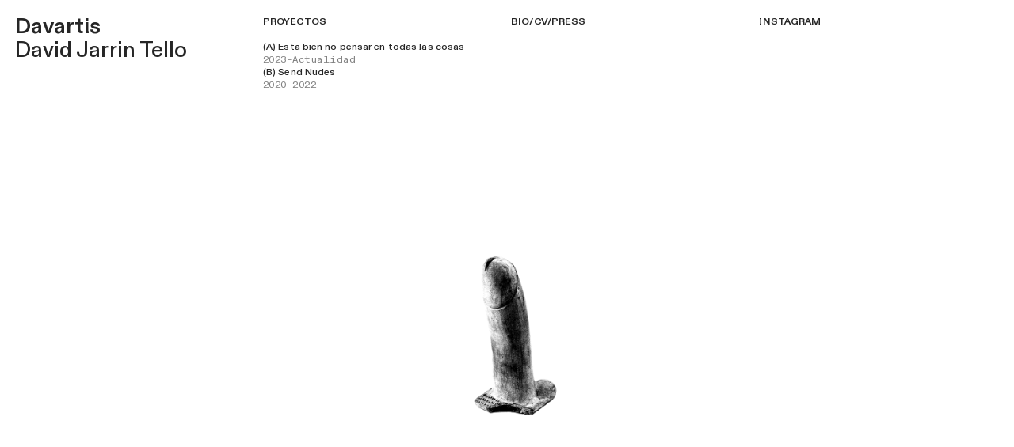

--- FILE ---
content_type: text/html; charset=UTF-8
request_url: https://davartis.art/Ir-tomando-Cuerpx
body_size: 41161
content:
<!DOCTYPE html>
<!-- 

        Running on cargo.site

-->
<html lang="en" data-predefined-style="true" data-css-presets="true" data-css-preset data-typography-preset>
	<head>
<script>
				var __cargo_context__ = 'live';
				var __cargo_js_ver__ = 'c=3521555348';
				var __cargo_maint__ = false;
				
				
			</script>
					<meta http-equiv="X-UA-Compatible" content="IE=edge,chrome=1">
		<meta http-equiv="Content-Type" content="text/html; charset=utf-8">
		<meta name="viewport" content="initial-scale=1.0, maximum-scale=1.0, user-scalable=no">
		
			<meta name="robots" content="index,follow">
		<title>Ir tomando Cuerpx — Davartis</title>
		<meta name="description" content="¿Qué hicimos? * Diagramación y diseño editorial * Edición de fotografías * Ilustración Realizado en conjunto con Felipe...">
				<meta name="twitter:card" content="summary_large_image">
		<meta name="twitter:title" content="Ir tomando Cuerpx — Davartis">
		<meta name="twitter:description" content="¿Qué hicimos? * Diagramación y diseño editorial * Edición de fotografías * Ilustración Realizado en conjunto con Felipe...">
		<meta name="twitter:image" content="https://freight.cargo.site/w/1200/i/6e700b27cf1d8cc7b54a5409489bbbf917d25f516b0713f65acdc4311404e8ba/Opening_SN6-1.jpg">
		<meta property="og:locale" content="en_US">
		<meta property="og:title" content="Ir tomando Cuerpx — Davartis">
		<meta property="og:description" content="¿Qué hicimos? * Diagramación y diseño editorial * Edición de fotografías * Ilustración Realizado en conjunto con Felipe...">
		<meta property="og:url" content="https://davartis.art/Ir-tomando-Cuerpx">
		<meta property="og:image" content="https://freight.cargo.site/w/1200/i/6e700b27cf1d8cc7b54a5409489bbbf917d25f516b0713f65acdc4311404e8ba/Opening_SN6-1.jpg">
		<meta property="og:type" content="website">

		<link rel="preconnect" href="https://static.cargo.site" crossorigin>
		<link rel="preconnect" href="https://freight.cargo.site" crossorigin>
				<link rel="preconnect" href="https://type.cargo.site" crossorigin>

		<!--<link rel="preload" href="https://static.cargo.site/assets/social/IconFont-Regular-0.9.3.woff2" as="font" type="font/woff" crossorigin>-->

		

		<link href="https://freight.cargo.site/t/original/i/e344e9770024df330b06772c1f3d87691e7e0177612d0928831508166688b8b6/REMOTX-07.ico" rel="shortcut icon">
		<link href="https://davartis.art/rss" rel="alternate" type="application/rss+xml" title="Davartis feed">

		<link href="https://davartis.art/stylesheet?c=3521555348&1720561441" id="member_stylesheet" rel="stylesheet" type="text/css" />
<style id="">@font-face{font-family:Icons;src:url(https://static.cargo.site/assets/social/IconFont-Regular-0.9.3.woff2);unicode-range:U+E000-E15C,U+F0000,U+FE0E}@font-face{font-family:Icons;src:url(https://static.cargo.site/assets/social/IconFont-Regular-0.9.3.woff2);font-weight:240;unicode-range:U+E000-E15C,U+F0000,U+FE0E}@font-face{font-family:Icons;src:url(https://static.cargo.site/assets/social/IconFont-Regular-0.9.3.woff2);unicode-range:U+E000-E15C,U+F0000,U+FE0E;font-weight:400}@font-face{font-family:Icons;src:url(https://static.cargo.site/assets/social/IconFont-Regular-0.9.3.woff2);unicode-range:U+E000-E15C,U+F0000,U+FE0E;font-weight:600}@font-face{font-family:Icons;src:url(https://static.cargo.site/assets/social/IconFont-Regular-0.9.3.woff2);unicode-range:U+E000-E15C,U+F0000,U+FE0E;font-weight:800}@font-face{font-family:Icons;src:url(https://static.cargo.site/assets/social/IconFont-Regular-0.9.3.woff2);unicode-range:U+E000-E15C,U+F0000,U+FE0E;font-style:italic}@font-face{font-family:Icons;src:url(https://static.cargo.site/assets/social/IconFont-Regular-0.9.3.woff2);unicode-range:U+E000-E15C,U+F0000,U+FE0E;font-weight:200;font-style:italic}@font-face{font-family:Icons;src:url(https://static.cargo.site/assets/social/IconFont-Regular-0.9.3.woff2);unicode-range:U+E000-E15C,U+F0000,U+FE0E;font-weight:400;font-style:italic}@font-face{font-family:Icons;src:url(https://static.cargo.site/assets/social/IconFont-Regular-0.9.3.woff2);unicode-range:U+E000-E15C,U+F0000,U+FE0E;font-weight:600;font-style:italic}@font-face{font-family:Icons;src:url(https://static.cargo.site/assets/social/IconFont-Regular-0.9.3.woff2);unicode-range:U+E000-E15C,U+F0000,U+FE0E;font-weight:800;font-style:italic}body.iconfont-loading,body.iconfont-loading *{color:transparent!important}body{-moz-osx-font-smoothing:grayscale;-webkit-font-smoothing:antialiased;-webkit-text-size-adjust:none}body.no-scroll{overflow:hidden}/*!
 * Content
 */.page{word-wrap:break-word}:focus{outline:0}.pointer-events-none{pointer-events:none}.pointer-events-auto{pointer-events:auto}.pointer-events-none .page_content .audio-player,.pointer-events-none .page_content .shop_product,.pointer-events-none .page_content a,.pointer-events-none .page_content audio,.pointer-events-none .page_content button,.pointer-events-none .page_content details,.pointer-events-none .page_content iframe,.pointer-events-none .page_content img,.pointer-events-none .page_content input,.pointer-events-none .page_content video{pointer-events:auto}.pointer-events-none .page_content *>a,.pointer-events-none .page_content>a{position:relative}s *{text-transform:inherit}#toolset{position:fixed;bottom:10px;right:10px;z-index:8}.mobile #toolset,.template_site_inframe #toolset{display:none}#toolset a{display:block;height:24px;width:24px;margin:0;padding:0;text-decoration:none;background:rgba(0,0,0,.2)}#toolset a:hover{background:rgba(0,0,0,.8)}[data-adminview] #toolset a,[data-adminview] #toolset_admin a{background:rgba(0,0,0,.04);pointer-events:none;cursor:default}#toolset_admin a:active{background:rgba(0,0,0,.7)}#toolset_admin a svg>*{transform:scale(1.1) translate(0,-.5px);transform-origin:50% 50%}#toolset_admin a svg{pointer-events:none;width:100%!important;height:auto!important}#following-container{overflow:auto;-webkit-overflow-scrolling:touch}#following-container iframe{height:100%;width:100%;position:absolute;top:0;left:0;right:0;bottom:0}:root{--following-width:-400px;--following-animation-duration:450ms}@keyframes following-open{0%{transform:translateX(0)}100%{transform:translateX(var(--following-width))}}@keyframes following-open-inverse{0%{transform:translateX(0)}100%{transform:translateX(calc(-1 * var(--following-width)))}}@keyframes following-close{0%{transform:translateX(var(--following-width))}100%{transform:translateX(0)}}@keyframes following-close-inverse{0%{transform:translateX(calc(-1 * var(--following-width)))}100%{transform:translateX(0)}}body.animate-left{animation:following-open var(--following-animation-duration);animation-fill-mode:both;animation-timing-function:cubic-bezier(.24,1,.29,1)}#following-container.animate-left{animation:following-close-inverse var(--following-animation-duration);animation-fill-mode:both;animation-timing-function:cubic-bezier(.24,1,.29,1)}#following-container.animate-left #following-frame{animation:following-close var(--following-animation-duration);animation-fill-mode:both;animation-timing-function:cubic-bezier(.24,1,.29,1)}body.animate-right{animation:following-close var(--following-animation-duration);animation-fill-mode:both;animation-timing-function:cubic-bezier(.24,1,.29,1)}#following-container.animate-right{animation:following-open-inverse var(--following-animation-duration);animation-fill-mode:both;animation-timing-function:cubic-bezier(.24,1,.29,1)}#following-container.animate-right #following-frame{animation:following-open var(--following-animation-duration);animation-fill-mode:both;animation-timing-function:cubic-bezier(.24,1,.29,1)}.slick-slider{position:relative;display:block;-moz-box-sizing:border-box;box-sizing:border-box;-webkit-user-select:none;-moz-user-select:none;-ms-user-select:none;user-select:none;-webkit-touch-callout:none;-khtml-user-select:none;-ms-touch-action:pan-y;touch-action:pan-y;-webkit-tap-highlight-color:transparent}.slick-list{position:relative;display:block;overflow:hidden;margin:0;padding:0}.slick-list:focus{outline:0}.slick-list.dragging{cursor:pointer;cursor:hand}.slick-slider .slick-list,.slick-slider .slick-track{transform:translate3d(0,0,0);will-change:transform}.slick-track{position:relative;top:0;left:0;display:block}.slick-track:after,.slick-track:before{display:table;content:'';width:1px;height:1px;margin-top:-1px;margin-left:-1px}.slick-track:after{clear:both}.slick-loading .slick-track{visibility:hidden}.slick-slide{display:none;float:left;height:100%;min-height:1px}[dir=rtl] .slick-slide{float:right}.content .slick-slide img{display:inline-block}.content .slick-slide img:not(.image-zoom){cursor:pointer}.content .scrub .slick-list,.content .scrub .slick-slide img:not(.image-zoom){cursor:ew-resize}body.slideshow-scrub-dragging *{cursor:ew-resize!important}.content .slick-slide img:not([src]),.content .slick-slide img[src='']{width:100%;height:auto}.slick-slide.slick-loading img{display:none}.slick-slide.dragging img{pointer-events:none}.slick-initialized .slick-slide{display:block}.slick-loading .slick-slide{visibility:hidden}.slick-vertical .slick-slide{display:block;height:auto;border:1px solid transparent}.slick-arrow.slick-hidden{display:none}.slick-arrow{position:absolute;z-index:9;width:0;top:0;height:100%;cursor:pointer;will-change:opacity;-webkit-transition:opacity 333ms cubic-bezier(.4,0,.22,1);transition:opacity 333ms cubic-bezier(.4,0,.22,1)}.slick-arrow.hidden{opacity:0}.slick-arrow svg{position:absolute;width:36px;height:36px;top:0;left:0;right:0;bottom:0;margin:auto;transform:translate(.25px,.25px)}.slick-arrow svg.right-arrow{transform:translate(.25px,.25px) scaleX(-1)}.slick-arrow svg:active{opacity:.75}.slick-arrow svg .arrow-shape{fill:none!important;stroke:#fff;stroke-linecap:square}.slick-arrow svg .arrow-outline{fill:none!important;stroke-width:2.5px;stroke:rgba(0,0,0,.6);stroke-linecap:square}.slick-arrow.slick-next{right:0;text-align:right}.slick-next svg,.wallpaper-navigation .slick-next svg{margin-right:10px}.mobile .slick-next svg{margin-right:10px}.slick-arrow.slick-prev{text-align:left}.slick-prev svg,.wallpaper-navigation .slick-prev svg{margin-left:10px}.mobile .slick-prev svg{margin-left:10px}.loading_animation{display:none;vertical-align:middle;z-index:15;line-height:0;pointer-events:none;border-radius:100%}.loading_animation.hidden{display:none}.loading_animation.pulsing{opacity:0;display:inline-block;animation-delay:.1s;-webkit-animation-delay:.1s;-moz-animation-delay:.1s;animation-duration:12s;animation-iteration-count:infinite;animation:fade-pulse-in .5s ease-in-out;-moz-animation:fade-pulse-in .5s ease-in-out;-webkit-animation:fade-pulse-in .5s ease-in-out;-webkit-animation-fill-mode:forwards;-moz-animation-fill-mode:forwards;animation-fill-mode:forwards}.loading_animation.pulsing.no-delay{animation-delay:0s;-webkit-animation-delay:0s;-moz-animation-delay:0s}.loading_animation div{border-radius:100%}.loading_animation div svg{max-width:100%;height:auto}.loading_animation div,.loading_animation div svg{width:20px;height:20px}.loading_animation.full-width svg{width:100%;height:auto}.loading_animation.full-width.big svg{width:100px;height:100px}.loading_animation div svg>*{fill:#ccc}.loading_animation div{-webkit-animation:spin-loading 12s ease-out;-webkit-animation-iteration-count:infinite;-moz-animation:spin-loading 12s ease-out;-moz-animation-iteration-count:infinite;animation:spin-loading 12s ease-out;animation-iteration-count:infinite}.loading_animation.hidden{display:none}[data-backdrop] .loading_animation{position:absolute;top:15px;left:15px;z-index:99}.loading_animation.position-absolute.middle{top:calc(50% - 10px);left:calc(50% - 10px)}.loading_animation.position-absolute.topleft{top:0;left:0}.loading_animation.position-absolute.middleright{top:calc(50% - 10px);right:1rem}.loading_animation.position-absolute.middleleft{top:calc(50% - 10px);left:1rem}.loading_animation.gray div svg>*{fill:#999}.loading_animation.gray-dark div svg>*{fill:#666}.loading_animation.gray-darker div svg>*{fill:#555}.loading_animation.gray-light div svg>*{fill:#ccc}.loading_animation.white div svg>*{fill:rgba(255,255,255,.85)}.loading_animation.blue div svg>*{fill:#698fff}.loading_animation.inline{display:inline-block;margin-bottom:.5ex}.loading_animation.inline.left{margin-right:.5ex}@-webkit-keyframes fade-pulse-in{0%{opacity:0}50%{opacity:.5}100%{opacity:1}}@-moz-keyframes fade-pulse-in{0%{opacity:0}50%{opacity:.5}100%{opacity:1}}@keyframes fade-pulse-in{0%{opacity:0}50%{opacity:.5}100%{opacity:1}}@-webkit-keyframes pulsate{0%{opacity:1}50%{opacity:0}100%{opacity:1}}@-moz-keyframes pulsate{0%{opacity:1}50%{opacity:0}100%{opacity:1}}@keyframes pulsate{0%{opacity:1}50%{opacity:0}100%{opacity:1}}@-webkit-keyframes spin-loading{0%{transform:rotate(0)}9%{transform:rotate(1050deg)}18%{transform:rotate(-1090deg)}20%{transform:rotate(-1080deg)}23%{transform:rotate(-1080deg)}28%{transform:rotate(-1095deg)}29%{transform:rotate(-1065deg)}34%{transform:rotate(-1080deg)}35%{transform:rotate(-1050deg)}40%{transform:rotate(-1065deg)}41%{transform:rotate(-1035deg)}44%{transform:rotate(-1035deg)}47%{transform:rotate(-2160deg)}50%{transform:rotate(-2160deg)}56%{transform:rotate(45deg)}60%{transform:rotate(45deg)}80%{transform:rotate(6120deg)}100%{transform:rotate(0)}}@keyframes spin-loading{0%{transform:rotate(0)}9%{transform:rotate(1050deg)}18%{transform:rotate(-1090deg)}20%{transform:rotate(-1080deg)}23%{transform:rotate(-1080deg)}28%{transform:rotate(-1095deg)}29%{transform:rotate(-1065deg)}34%{transform:rotate(-1080deg)}35%{transform:rotate(-1050deg)}40%{transform:rotate(-1065deg)}41%{transform:rotate(-1035deg)}44%{transform:rotate(-1035deg)}47%{transform:rotate(-2160deg)}50%{transform:rotate(-2160deg)}56%{transform:rotate(45deg)}60%{transform:rotate(45deg)}80%{transform:rotate(6120deg)}100%{transform:rotate(0)}}[grid-row]{align-items:flex-start;box-sizing:border-box;display:-webkit-box;display:-webkit-flex;display:-ms-flexbox;display:flex;-webkit-flex-wrap:wrap;-ms-flex-wrap:wrap;flex-wrap:wrap}[grid-col]{box-sizing:border-box}[grid-row] [grid-col].empty:after{content:"\0000A0";cursor:text}body.mobile[data-adminview=content-editproject] [grid-row] [grid-col].empty:after{display:none}[grid-col=auto]{-webkit-box-flex:1;-webkit-flex:1;-ms-flex:1;flex:1}[grid-col=x12]{width:100%}[grid-col=x11]{width:50%}[grid-col=x10]{width:33.33%}[grid-col=x9]{width:25%}[grid-col=x8]{width:20%}[grid-col=x7]{width:16.666666667%}[grid-col=x6]{width:14.285714286%}[grid-col=x5]{width:12.5%}[grid-col=x4]{width:11.111111111%}[grid-col=x3]{width:10%}[grid-col=x2]{width:9.090909091%}[grid-col=x1]{width:8.333333333%}[grid-col="1"]{width:8.33333%}[grid-col="2"]{width:16.66667%}[grid-col="3"]{width:25%}[grid-col="4"]{width:33.33333%}[grid-col="5"]{width:41.66667%}[grid-col="6"]{width:50%}[grid-col="7"]{width:58.33333%}[grid-col="8"]{width:66.66667%}[grid-col="9"]{width:75%}[grid-col="10"]{width:83.33333%}[grid-col="11"]{width:91.66667%}[grid-col="12"]{width:100%}body.mobile [grid-responsive] [grid-col]{width:100%;-webkit-box-flex:none;-webkit-flex:none;-ms-flex:none;flex:none}[data-ce-host=true][contenteditable=true] [grid-pad]{pointer-events:none}[data-ce-host=true][contenteditable=true] [grid-pad]>*{pointer-events:auto}[grid-pad="0"]{padding:0}[grid-pad="0.25"]{padding:.125rem}[grid-pad="0.5"]{padding:.25rem}[grid-pad="0.75"]{padding:.375rem}[grid-pad="1"]{padding:.5rem}[grid-pad="1.25"]{padding:.625rem}[grid-pad="1.5"]{padding:.75rem}[grid-pad="1.75"]{padding:.875rem}[grid-pad="2"]{padding:1rem}[grid-pad="2.5"]{padding:1.25rem}[grid-pad="3"]{padding:1.5rem}[grid-pad="3.5"]{padding:1.75rem}[grid-pad="4"]{padding:2rem}[grid-pad="5"]{padding:2.5rem}[grid-pad="6"]{padding:3rem}[grid-pad="7"]{padding:3.5rem}[grid-pad="8"]{padding:4rem}[grid-pad="9"]{padding:4.5rem}[grid-pad="10"]{padding:5rem}[grid-gutter="0"]{margin:0}[grid-gutter="0.5"]{margin:-.25rem}[grid-gutter="1"]{margin:-.5rem}[grid-gutter="1.5"]{margin:-.75rem}[grid-gutter="2"]{margin:-1rem}[grid-gutter="2.5"]{margin:-1.25rem}[grid-gutter="3"]{margin:-1.5rem}[grid-gutter="3.5"]{margin:-1.75rem}[grid-gutter="4"]{margin:-2rem}[grid-gutter="5"]{margin:-2.5rem}[grid-gutter="6"]{margin:-3rem}[grid-gutter="7"]{margin:-3.5rem}[grid-gutter="8"]{margin:-4rem}[grid-gutter="10"]{margin:-5rem}[grid-gutter="12"]{margin:-6rem}[grid-gutter="14"]{margin:-7rem}[grid-gutter="16"]{margin:-8rem}[grid-gutter="18"]{margin:-9rem}[grid-gutter="20"]{margin:-10rem}small{max-width:100%;text-decoration:inherit}img:not([src]),img[src='']{outline:1px solid rgba(177,177,177,.4);outline-offset:-1px;content:url([data-uri])}img.image-zoom{cursor:-webkit-zoom-in;cursor:-moz-zoom-in;cursor:zoom-in}#imprimatur{color:#333;font-size:10px;font-family:-apple-system,BlinkMacSystemFont,"Segoe UI",Roboto,Oxygen,Ubuntu,Cantarell,"Open Sans","Helvetica Neue",sans-serif,"Sans Serif",Icons;/*!System*/position:fixed;opacity:.3;right:-28px;bottom:160px;transform:rotate(270deg);-ms-transform:rotate(270deg);-webkit-transform:rotate(270deg);z-index:8;text-transform:uppercase;color:#999;opacity:.5;padding-bottom:2px;text-decoration:none}.mobile #imprimatur{display:none}bodycopy cargo-link a{font-family:-apple-system,BlinkMacSystemFont,"Segoe UI",Roboto,Oxygen,Ubuntu,Cantarell,"Open Sans","Helvetica Neue",sans-serif,"Sans Serif",Icons;/*!System*/font-size:12px;font-style:normal;font-weight:400;transform:rotate(270deg);text-decoration:none;position:fixed!important;right:-27px;bottom:100px;text-decoration:none;letter-spacing:normal;background:0 0;border:0;border-bottom:0;outline:0}/*! PhotoSwipe Default UI CSS by Dmitry Semenov | photoswipe.com | MIT license */.pswp--has_mouse .pswp__button--arrow--left,.pswp--has_mouse .pswp__button--arrow--right,.pswp__ui{visibility:visible}.pswp--minimal--dark .pswp__top-bar,.pswp__button{background:0 0}.pswp,.pswp__bg,.pswp__container,.pswp__img--placeholder,.pswp__zoom-wrap,.quick-view-navigation{-webkit-backface-visibility:hidden}.pswp__button{cursor:pointer;opacity:1;-webkit-appearance:none;transition:opacity .2s;-webkit-box-shadow:none;box-shadow:none}.pswp__button-close>svg{top:10px;right:10px;margin-left:auto}.pswp--touch .quick-view-navigation{display:none}.pswp__ui{-webkit-font-smoothing:auto;opacity:1;z-index:1550}.quick-view-navigation{will-change:opacity;-webkit-transition:opacity 333ms cubic-bezier(.4,0,.22,1);transition:opacity 333ms cubic-bezier(.4,0,.22,1)}.quick-view-navigation .pswp__group .pswp__button{pointer-events:auto}.pswp__button>svg{position:absolute;width:36px;height:36px}.quick-view-navigation .pswp__group:active svg{opacity:.75}.pswp__button svg .shape-shape{fill:#fff}.pswp__button svg .shape-outline{fill:#000}.pswp__button-prev>svg{top:0;bottom:0;left:10px;margin:auto}.pswp__button-next>svg{top:0;bottom:0;right:10px;margin:auto}.quick-view-navigation .pswp__group .pswp__button-prev{position:absolute;left:0;top:0;width:0;height:100%}.quick-view-navigation .pswp__group .pswp__button-next{position:absolute;right:0;top:0;width:0;height:100%}.quick-view-navigation .close-button,.quick-view-navigation .left-arrow,.quick-view-navigation .right-arrow{transform:translate(.25px,.25px)}.quick-view-navigation .right-arrow{transform:translate(.25px,.25px) scaleX(-1)}.pswp__button svg .shape-outline{fill:transparent!important;stroke:#000;stroke-width:2.5px;stroke-linecap:square}.pswp__button svg .shape-shape{fill:transparent!important;stroke:#fff;stroke-width:1.5px;stroke-linecap:square}.pswp__bg,.pswp__scroll-wrap,.pswp__zoom-wrap{width:100%;position:absolute}.quick-view-navigation .pswp__group .pswp__button-close{margin:0}.pswp__container,.pswp__item,.pswp__zoom-wrap{right:0;bottom:0;top:0;position:absolute;left:0}.pswp__ui--hidden .pswp__button{opacity:.001}.pswp__ui--hidden .pswp__button,.pswp__ui--hidden .pswp__button *{pointer-events:none}.pswp .pswp__ui.pswp__ui--displaynone{display:none}.pswp__element--disabled{display:none!important}/*! PhotoSwipe main CSS by Dmitry Semenov | photoswipe.com | MIT license */.pswp{position:fixed;display:none;height:100%;width:100%;top:0;left:0;right:0;bottom:0;margin:auto;-ms-touch-action:none;touch-action:none;z-index:9999999;-webkit-text-size-adjust:100%;line-height:initial;letter-spacing:initial;outline:0}.pswp img{max-width:none}.pswp--zoom-disabled .pswp__img{cursor:default!important}.pswp--animate_opacity{opacity:.001;will-change:opacity;-webkit-transition:opacity 333ms cubic-bezier(.4,0,.22,1);transition:opacity 333ms cubic-bezier(.4,0,.22,1)}.pswp--open{display:block}.pswp--zoom-allowed .pswp__img{cursor:-webkit-zoom-in;cursor:-moz-zoom-in;cursor:zoom-in}.pswp--zoomed-in .pswp__img{cursor:-webkit-grab;cursor:-moz-grab;cursor:grab}.pswp--dragging .pswp__img{cursor:-webkit-grabbing;cursor:-moz-grabbing;cursor:grabbing}.pswp__bg{left:0;top:0;height:100%;opacity:0;transform:translateZ(0);will-change:opacity}.pswp__scroll-wrap{left:0;top:0;height:100%}.pswp__container,.pswp__zoom-wrap{-ms-touch-action:none;touch-action:none}.pswp__container,.pswp__img{-webkit-user-select:none;-moz-user-select:none;-ms-user-select:none;user-select:none;-webkit-tap-highlight-color:transparent;-webkit-touch-callout:none}.pswp__zoom-wrap{-webkit-transform-origin:left top;-ms-transform-origin:left top;transform-origin:left top;-webkit-transition:-webkit-transform 222ms cubic-bezier(.4,0,.22,1);transition:transform 222ms cubic-bezier(.4,0,.22,1)}.pswp__bg{-webkit-transition:opacity 222ms cubic-bezier(.4,0,.22,1);transition:opacity 222ms cubic-bezier(.4,0,.22,1)}.pswp--animated-in .pswp__bg,.pswp--animated-in .pswp__zoom-wrap{-webkit-transition:none;transition:none}.pswp--hide-overflow .pswp__scroll-wrap,.pswp--hide-overflow.pswp{overflow:hidden}.pswp__img{position:absolute;width:auto;height:auto;top:0;left:0}.pswp__img--placeholder--blank{background:#222}.pswp--ie .pswp__img{width:100%!important;height:auto!important;left:0;top:0}.pswp__ui--idle{opacity:0}.pswp__error-msg{position:absolute;left:0;top:50%;width:100%;text-align:center;font-size:14px;line-height:16px;margin-top:-8px;color:#ccc}.pswp__error-msg a{color:#ccc;text-decoration:underline}.pswp__error-msg{font-family:-apple-system,BlinkMacSystemFont,"Segoe UI",Roboto,Oxygen,Ubuntu,Cantarell,"Open Sans","Helvetica Neue",sans-serif}.quick-view.mouse-down .iframe-item{pointer-events:none!important}.quick-view-caption-positioner{pointer-events:none;width:100%;height:100%}.quick-view-caption-wrapper{margin:auto;position:absolute;bottom:0;left:0;right:0}.quick-view-horizontal-align-left .quick-view-caption-wrapper{margin-left:0}.quick-view-horizontal-align-right .quick-view-caption-wrapper{margin-right:0}[data-quick-view-caption]{transition:.1s opacity ease-in-out;position:absolute;bottom:0;left:0;right:0}.quick-view-horizontal-align-left [data-quick-view-caption]{text-align:left}.quick-view-horizontal-align-right [data-quick-view-caption]{text-align:right}.quick-view-caption{transition:.1s opacity ease-in-out}.quick-view-caption>*{display:inline-block}.quick-view-caption *{pointer-events:auto}.quick-view-caption.hidden{opacity:0}.shop_product .dropdown_wrapper{flex:0 0 100%;position:relative}.shop_product select{appearance:none;-moz-appearance:none;-webkit-appearance:none;outline:0;-webkit-font-smoothing:antialiased;-moz-osx-font-smoothing:grayscale;cursor:pointer;border-radius:0;white-space:nowrap;overflow:hidden!important;text-overflow:ellipsis}.shop_product select.dropdown::-ms-expand{display:none}.shop_product a{cursor:pointer;border-bottom:none;text-decoration:none}.shop_product a.out-of-stock{pointer-events:none}body.audio-player-dragging *{cursor:ew-resize!important}.audio-player{display:inline-flex;flex:1 0 calc(100% - 2px);width:calc(100% - 2px)}.audio-player .button{height:100%;flex:0 0 3.3rem;display:flex}.audio-player .separator{left:3.3rem;height:100%}.audio-player .buffer{width:0%;height:100%;transition:left .3s linear,width .3s linear}.audio-player.seeking .buffer{transition:left 0s,width 0s}.audio-player.seeking{user-select:none;-webkit-user-select:none;cursor:ew-resize}.audio-player.seeking *{user-select:none;-webkit-user-select:none;cursor:ew-resize}.audio-player .bar{overflow:hidden;display:flex;justify-content:space-between;align-content:center;flex-grow:1}.audio-player .progress{width:0%;height:100%;transition:width .3s linear}.audio-player.seeking .progress{transition:width 0s}.audio-player .pause,.audio-player .play{cursor:pointer;height:100%}.audio-player .note-icon{margin:auto 0;order:2;flex:0 1 auto}.audio-player .title{white-space:nowrap;overflow:hidden;text-overflow:ellipsis;pointer-events:none;user-select:none;padding:.5rem 0 .5rem 1rem;margin:auto auto auto 0;flex:0 3 auto;min-width:0;width:100%}.audio-player .total-time{flex:0 1 auto;margin:auto 0}.audio-player .current-time,.audio-player .play-text{flex:0 1 auto;margin:auto 0}.audio-player .stream-anim{user-select:none;margin:auto auto auto 0}.audio-player .stream-anim span{display:inline-block}.audio-player .buffer,.audio-player .current-time,.audio-player .note-svg,.audio-player .play-text,.audio-player .separator,.audio-player .total-time{user-select:none;pointer-events:none}.audio-player .buffer,.audio-player .play-text,.audio-player .progress{position:absolute}.audio-player,.audio-player .bar,.audio-player .button,.audio-player .current-time,.audio-player .note-icon,.audio-player .pause,.audio-player .play,.audio-player .total-time{position:relative}body.mobile .audio-player,body.mobile .audio-player *{-webkit-touch-callout:none}#standalone-admin-frame{border:0;width:400px;position:absolute;right:0;top:0;height:100vh;z-index:99}body[standalone-admin=true] #standalone-admin-frame{transform:translate(0,0)}body[standalone-admin=true] .main_container{width:calc(100% - 400px)}body[standalone-admin=false] #standalone-admin-frame{transform:translate(100%,0)}body[standalone-admin=false] .main_container{width:100%}.toggle_standaloneAdmin{position:fixed;top:0;right:400px;height:40px;width:40px;z-index:999;cursor:pointer;background-color:rgba(0,0,0,.4)}.toggle_standaloneAdmin:active{opacity:.7}body[standalone-admin=false] .toggle_standaloneAdmin{right:0}.toggle_standaloneAdmin *{color:#fff;fill:#fff}.toggle_standaloneAdmin svg{padding:6px;width:100%;height:100%;opacity:.85}body[standalone-admin=false] .toggle_standaloneAdmin #close,body[standalone-admin=true] .toggle_standaloneAdmin #backdropsettings{display:none}.toggle_standaloneAdmin>div{width:100%;height:100%}#admin_toggle_button{position:fixed;top:50%;transform:translate(0,-50%);right:400px;height:36px;width:12px;z-index:999;cursor:pointer;background-color:rgba(0,0,0,.09);padding-left:2px;margin-right:5px}#admin_toggle_button .bar{content:'';background:rgba(0,0,0,.09);position:fixed;width:5px;bottom:0;top:0;z-index:10}#admin_toggle_button:active{background:rgba(0,0,0,.065)}#admin_toggle_button *{color:#fff;fill:#fff}#admin_toggle_button svg{padding:0;width:16px;height:36px;margin-left:1px;opacity:1}#admin_toggle_button svg *{fill:#fff;opacity:1}#admin_toggle_button[data-state=closed] .toggle_admin_close{display:none}#admin_toggle_button[data-state=closed],#admin_toggle_button[data-state=closed] .toggle_admin_open{width:20px;cursor:pointer;margin:0}#admin_toggle_button[data-state=closed] svg{margin-left:2px}#admin_toggle_button[data-state=open] .toggle_admin_open{display:none}select,select *{text-rendering:auto!important}b b{font-weight:inherit}*{-webkit-box-sizing:border-box;-moz-box-sizing:border-box;box-sizing:border-box}customhtml>*{position:relative;z-index:10}body,html{min-height:100vh;margin:0;padding:0}html{touch-action:manipulation;position:relative;background-color:#fff}.main_container{min-height:100vh;width:100%;overflow:hidden}.container{display:-webkit-box;display:-webkit-flex;display:-moz-box;display:-ms-flexbox;display:flex;-webkit-flex-wrap:wrap;-moz-flex-wrap:wrap;-ms-flex-wrap:wrap;flex-wrap:wrap;max-width:100%;width:100%;overflow:visible}.container{align-items:flex-start;-webkit-align-items:flex-start}.page{z-index:2}.page ul li>text-limit{display:block}.content,.content_container,.pinned{-webkit-flex:1 0 auto;-moz-flex:1 0 auto;-ms-flex:1 0 auto;flex:1 0 auto;max-width:100%}.content_container{width:100%}.content_container.full_height{min-height:100vh}.page_background{position:absolute;top:0;left:0;width:100%;height:100%}.page_container{position:relative;overflow:visible;width:100%}.backdrop{position:absolute;top:0;z-index:1;width:100%;height:100%;max-height:100vh}.backdrop>div{position:absolute;top:0;left:0;width:100%;height:100%;-webkit-backface-visibility:hidden;backface-visibility:hidden;transform:translate3d(0,0,0);contain:strict}[data-backdrop].backdrop>div[data-overflowing]{max-height:100vh;position:absolute;top:0;left:0}body.mobile [split-responsive]{display:flex;flex-direction:column}body.mobile [split-responsive] .container{width:100%;order:2}body.mobile [split-responsive] .backdrop{position:relative;height:50vh;width:100%;order:1}body.mobile [split-responsive] [data-auxiliary].backdrop{position:absolute;height:50vh;width:100%;order:1}.page{position:relative;z-index:2}img[data-align=left]{float:left}img[data-align=right]{float:right}[data-rotation]{transform-origin:center center}.content .page_content:not([contenteditable=true]) [data-draggable]{pointer-events:auto!important;backface-visibility:hidden}.preserve-3d{-moz-transform-style:preserve-3d;transform-style:preserve-3d}.content .page_content:not([contenteditable=true]) [data-draggable] iframe{pointer-events:none!important}.dragging-active iframe{pointer-events:none!important}.content .page_content:not([contenteditable=true]) [data-draggable]:active{opacity:1}.content .scroll-transition-fade{transition:transform 1s ease-in-out,opacity .8s ease-in-out}.content .scroll-transition-fade.below-viewport{opacity:0;transform:translateY(40px)}.mobile.full_width .page_container:not([split-layout]) .container_width{width:100%}[data-view=pinned_bottom] .bottom_pin_invisibility{visibility:hidden}.pinned{position:relative;width:100%}.pinned .page_container.accommodate:not(.fixed):not(.overlay){z-index:2}.pinned .page_container.overlay{position:absolute;z-index:4}.pinned .page_container.overlay.fixed{position:fixed}.pinned .page_container.overlay.fixed .page{max-height:100vh;-webkit-overflow-scrolling:touch}.pinned .page_container.overlay.fixed .page.allow-scroll{overflow-y:auto;overflow-x:hidden}.pinned .page_container.overlay.fixed .page.allow-scroll{align-items:flex-start;-webkit-align-items:flex-start}.pinned .page_container .page.allow-scroll::-webkit-scrollbar{width:0;background:0 0;display:none}.pinned.pinned_top .page_container.overlay{left:0;top:0}.pinned.pinned_bottom .page_container.overlay{left:0;bottom:0}div[data-container=set]:empty{margin-top:1px}.thumbnails{position:relative;z-index:1}[thumbnails=grid]{align-items:baseline}[thumbnails=justify] .thumbnail{box-sizing:content-box}[thumbnails][data-padding-zero] .thumbnail{margin-bottom:-1px}[thumbnails=montessori] .thumbnail{pointer-events:auto;position:absolute}[thumbnails] .thumbnail>a{display:block;text-decoration:none}[thumbnails=montessori]{height:0}[thumbnails][data-resizing],[thumbnails][data-resizing] *{cursor:nwse-resize}[thumbnails] .thumbnail .resize-handle{cursor:nwse-resize;width:26px;height:26px;padding:5px;position:absolute;opacity:.75;right:-1px;bottom:-1px;z-index:100}[thumbnails][data-resizing] .resize-handle{display:none}[thumbnails] .thumbnail .resize-handle svg{position:absolute;top:0;left:0}[thumbnails] .thumbnail .resize-handle:hover{opacity:1}[data-can-move].thumbnail .resize-handle svg .resize_path_outline{fill:#fff}[data-can-move].thumbnail .resize-handle svg .resize_path{fill:#000}[thumbnails=montessori] .thumbnail_sizer{height:0;width:100%;position:relative;padding-bottom:100%;pointer-events:none}[thumbnails] .thumbnail img{display:block;min-height:3px;margin-bottom:0}[thumbnails] .thumbnail img:not([src]),img[src=""]{margin:0!important;width:100%;min-height:3px;height:100%!important;position:absolute}[aspect-ratio="1x1"].thumb_image{height:0;padding-bottom:100%;overflow:hidden}[aspect-ratio="4x3"].thumb_image{height:0;padding-bottom:75%;overflow:hidden}[aspect-ratio="16x9"].thumb_image{height:0;padding-bottom:56.25%;overflow:hidden}[thumbnails] .thumb_image{width:100%;position:relative}[thumbnails][thumbnail-vertical-align=top]{align-items:flex-start}[thumbnails][thumbnail-vertical-align=middle]{align-items:center}[thumbnails][thumbnail-vertical-align=bottom]{align-items:baseline}[thumbnails][thumbnail-horizontal-align=left]{justify-content:flex-start}[thumbnails][thumbnail-horizontal-align=middle]{justify-content:center}[thumbnails][thumbnail-horizontal-align=right]{justify-content:flex-end}.thumb_image.default_image>svg{position:absolute;top:0;left:0;bottom:0;right:0;width:100%;height:100%}.thumb_image.default_image{outline:1px solid #ccc;outline-offset:-1px;position:relative}.mobile.full_width [data-view=Thumbnail] .thumbnails_width{width:100%}.content [data-draggable] a:active,.content [data-draggable] img:active{opacity:initial}.content .draggable-dragging{opacity:initial}[data-draggable].draggable_visible{visibility:visible}[data-draggable].draggable_hidden{visibility:hidden}.gallery_card [data-draggable],.marquee [data-draggable]{visibility:inherit}[data-draggable]{visibility:visible;background-color:rgba(0,0,0,.003)}#site_menu_panel_container .image-gallery:not(.initialized){height:0;padding-bottom:100%;min-height:initial}.image-gallery:not(.initialized){min-height:100vh;visibility:hidden;width:100%}.image-gallery .gallery_card img{display:block;width:100%;height:auto}.image-gallery .gallery_card{transform-origin:center}.image-gallery .gallery_card.dragging{opacity:.1;transform:initial!important}.image-gallery:not([image-gallery=slideshow]) .gallery_card iframe:only-child,.image-gallery:not([image-gallery=slideshow]) .gallery_card video:only-child{width:100%;height:100%;top:0;left:0;position:absolute}.image-gallery[image-gallery=slideshow] .gallery_card video[muted][autoplay]:not([controls]),.image-gallery[image-gallery=slideshow] .gallery_card video[muted][data-autoplay]:not([controls]){pointer-events:none}.image-gallery [image-gallery-pad="0"] video:only-child{object-fit:cover;height:calc(100% + 1px)}div.image-gallery>a,div.image-gallery>iframe,div.image-gallery>img,div.image-gallery>video{display:none}[image-gallery-row]{align-items:flex-start;box-sizing:border-box;display:-webkit-box;display:-webkit-flex;display:-ms-flexbox;display:flex;-webkit-flex-wrap:wrap;-ms-flex-wrap:wrap;flex-wrap:wrap}.image-gallery .gallery_card_image{width:100%;position:relative}[data-predefined-style=true] .image-gallery a.gallery_card{display:block;border:none}[image-gallery-col]{box-sizing:border-box}[image-gallery-col=x12]{width:100%}[image-gallery-col=x11]{width:50%}[image-gallery-col=x10]{width:33.33%}[image-gallery-col=x9]{width:25%}[image-gallery-col=x8]{width:20%}[image-gallery-col=x7]{width:16.666666667%}[image-gallery-col=x6]{width:14.285714286%}[image-gallery-col=x5]{width:12.5%}[image-gallery-col=x4]{width:11.111111111%}[image-gallery-col=x3]{width:10%}[image-gallery-col=x2]{width:9.090909091%}[image-gallery-col=x1]{width:8.333333333%}.content .page_content [image-gallery-pad].image-gallery{pointer-events:none}.content .page_content [image-gallery-pad].image-gallery .gallery_card_image>*,.content .page_content [image-gallery-pad].image-gallery .gallery_image_caption{pointer-events:auto}.content .page_content [image-gallery-pad="0"]{padding:0}.content .page_content [image-gallery-pad="0.25"]{padding:.125rem}.content .page_content [image-gallery-pad="0.5"]{padding:.25rem}.content .page_content [image-gallery-pad="0.75"]{padding:.375rem}.content .page_content [image-gallery-pad="1"]{padding:.5rem}.content .page_content [image-gallery-pad="1.25"]{padding:.625rem}.content .page_content [image-gallery-pad="1.5"]{padding:.75rem}.content .page_content [image-gallery-pad="1.75"]{padding:.875rem}.content .page_content [image-gallery-pad="2"]{padding:1rem}.content .page_content [image-gallery-pad="2.5"]{padding:1.25rem}.content .page_content [image-gallery-pad="3"]{padding:1.5rem}.content .page_content [image-gallery-pad="3.5"]{padding:1.75rem}.content .page_content [image-gallery-pad="4"]{padding:2rem}.content .page_content [image-gallery-pad="5"]{padding:2.5rem}.content .page_content [image-gallery-pad="6"]{padding:3rem}.content .page_content [image-gallery-pad="7"]{padding:3.5rem}.content .page_content [image-gallery-pad="8"]{padding:4rem}.content .page_content [image-gallery-pad="9"]{padding:4.5rem}.content .page_content [image-gallery-pad="10"]{padding:5rem}.content .page_content [image-gallery-gutter="0"]{margin:0}.content .page_content [image-gallery-gutter="0.5"]{margin:-.25rem}.content .page_content [image-gallery-gutter="1"]{margin:-.5rem}.content .page_content [image-gallery-gutter="1.5"]{margin:-.75rem}.content .page_content [image-gallery-gutter="2"]{margin:-1rem}.content .page_content [image-gallery-gutter="2.5"]{margin:-1.25rem}.content .page_content [image-gallery-gutter="3"]{margin:-1.5rem}.content .page_content [image-gallery-gutter="3.5"]{margin:-1.75rem}.content .page_content [image-gallery-gutter="4"]{margin:-2rem}.content .page_content [image-gallery-gutter="5"]{margin:-2.5rem}.content .page_content [image-gallery-gutter="6"]{margin:-3rem}.content .page_content [image-gallery-gutter="7"]{margin:-3.5rem}.content .page_content [image-gallery-gutter="8"]{margin:-4rem}.content .page_content [image-gallery-gutter="10"]{margin:-5rem}.content .page_content [image-gallery-gutter="12"]{margin:-6rem}.content .page_content [image-gallery-gutter="14"]{margin:-7rem}.content .page_content [image-gallery-gutter="16"]{margin:-8rem}.content .page_content [image-gallery-gutter="18"]{margin:-9rem}.content .page_content [image-gallery-gutter="20"]{margin:-10rem}[image-gallery=slideshow]:not(.initialized)>*{min-height:1px;opacity:0;min-width:100%}[image-gallery=slideshow][data-constrained-by=height] [image-gallery-vertical-align].slick-track{align-items:flex-start}[image-gallery=slideshow] img.image-zoom:active{opacity:initial}[image-gallery=slideshow].slick-initialized .gallery_card{pointer-events:none}[image-gallery=slideshow].slick-initialized .gallery_card.slick-current{pointer-events:auto}[image-gallery=slideshow] .gallery_card:not(.has_caption){line-height:0}.content .page_content [image-gallery=slideshow].image-gallery>*{pointer-events:auto}.content [image-gallery=slideshow].image-gallery.slick-initialized .gallery_card{overflow:hidden;margin:0;display:flex;flex-flow:row wrap;flex-shrink:0}.content [image-gallery=slideshow].image-gallery.slick-initialized .gallery_card.slick-current{overflow:visible}[image-gallery=slideshow] .gallery_image_caption{opacity:1;transition:opacity .3s;-webkit-transition:opacity .3s;width:100%;margin-left:auto;margin-right:auto;clear:both}[image-gallery-horizontal-align=left] .gallery_image_caption{text-align:left}[image-gallery-horizontal-align=middle] .gallery_image_caption{text-align:center}[image-gallery-horizontal-align=right] .gallery_image_caption{text-align:right}[image-gallery=slideshow][data-slideshow-in-transition] .gallery_image_caption{opacity:0;transition:opacity .3s;-webkit-transition:opacity .3s}[image-gallery=slideshow] .gallery_card_image{width:initial;margin:0;display:inline-block}[image-gallery=slideshow] .gallery_card img{margin:0;display:block}[image-gallery=slideshow][data-exploded]{align-items:flex-start;box-sizing:border-box;display:-webkit-box;display:-webkit-flex;display:-ms-flexbox;display:flex;-webkit-flex-wrap:wrap;-ms-flex-wrap:wrap;flex-wrap:wrap;justify-content:flex-start;align-content:flex-start}[image-gallery=slideshow][data-exploded] .gallery_card{padding:1rem;width:16.666%}[image-gallery=slideshow][data-exploded] .gallery_card_image{height:0;display:block;width:100%}[image-gallery=grid]{align-items:baseline}[image-gallery=grid] .gallery_card.has_caption .gallery_card_image{display:block}[image-gallery=grid] [image-gallery-pad="0"].gallery_card{margin-bottom:-1px}[image-gallery=grid] .gallery_card img{margin:0}[image-gallery=columns] .gallery_card img{margin:0}[image-gallery=justify]{align-items:flex-start}[image-gallery=justify] .gallery_card img{margin:0}[image-gallery=montessori][image-gallery-row]{display:block}[image-gallery=montessori] a.gallery_card,[image-gallery=montessori] div.gallery_card{position:absolute;pointer-events:auto}[image-gallery=montessori][data-can-move] .gallery_card,[image-gallery=montessori][data-can-move] .gallery_card .gallery_card_image,[image-gallery=montessori][data-can-move] .gallery_card .gallery_card_image>*{cursor:move}[image-gallery=montessori]{position:relative;height:0}[image-gallery=freeform] .gallery_card{position:relative}[image-gallery=freeform] [image-gallery-pad="0"].gallery_card{margin-bottom:-1px}[image-gallery-vertical-align]{display:flex;flex-flow:row wrap}[image-gallery-vertical-align].slick-track{display:flex;flex-flow:row nowrap}.image-gallery .slick-list{margin-bottom:-.3px}[image-gallery-vertical-align=top]{align-content:flex-start;align-items:flex-start}[image-gallery-vertical-align=middle]{align-items:center;align-content:center}[image-gallery-vertical-align=bottom]{align-content:flex-end;align-items:flex-end}[image-gallery-horizontal-align=left]{justify-content:flex-start}[image-gallery-horizontal-align=middle]{justify-content:center}[image-gallery-horizontal-align=right]{justify-content:flex-end}.image-gallery[data-resizing],.image-gallery[data-resizing] *{cursor:nwse-resize!important}.image-gallery .gallery_card .resize-handle,.image-gallery .gallery_card .resize-handle *{cursor:nwse-resize!important}.image-gallery .gallery_card .resize-handle{width:26px;height:26px;padding:5px;position:absolute;opacity:.75;right:-1px;bottom:-1px;z-index:10}.image-gallery[data-resizing] .resize-handle{display:none}.image-gallery .gallery_card .resize-handle svg{cursor:nwse-resize!important;position:absolute;top:0;left:0}.image-gallery .gallery_card .resize-handle:hover{opacity:1}[data-can-move].gallery_card .resize-handle svg .resize_path_outline{fill:#fff}[data-can-move].gallery_card .resize-handle svg .resize_path{fill:#000}[image-gallery=montessori] .thumbnail_sizer{height:0;width:100%;position:relative;padding-bottom:100%;pointer-events:none}#site_menu_button{display:block;text-decoration:none;pointer-events:auto;z-index:9;vertical-align:top;cursor:pointer;box-sizing:content-box;font-family:Icons}#site_menu_button.custom_icon{padding:0;line-height:0}#site_menu_button.custom_icon img{width:100%;height:auto}#site_menu_wrapper.disabled #site_menu_button{display:none}#site_menu_wrapper.mobile_only #site_menu_button{display:none}body.mobile #site_menu_wrapper.mobile_only:not(.disabled) #site_menu_button:not(.active){display:block}#site_menu_panel_container[data-type=cargo_menu] #site_menu_panel{display:block;position:fixed;top:0;right:0;bottom:0;left:0;z-index:10;cursor:default}.site_menu{pointer-events:auto;position:absolute;z-index:11;top:0;bottom:0;line-height:0;max-width:400px;min-width:300px;font-size:20px;text-align:left;background:rgba(20,20,20,.95);padding:20px 30px 90px 30px;overflow-y:auto;overflow-x:hidden;display:-webkit-box;display:-webkit-flex;display:-ms-flexbox;display:flex;-webkit-box-orient:vertical;-webkit-box-direction:normal;-webkit-flex-direction:column;-ms-flex-direction:column;flex-direction:column;-webkit-box-pack:start;-webkit-justify-content:flex-start;-ms-flex-pack:start;justify-content:flex-start}body.mobile #site_menu_wrapper .site_menu{-webkit-overflow-scrolling:touch;min-width:auto;max-width:100%;width:100%;padding:20px}#site_menu_wrapper[data-sitemenu-position=bottom-left] #site_menu,#site_menu_wrapper[data-sitemenu-position=top-left] #site_menu{left:0}#site_menu_wrapper[data-sitemenu-position=bottom-right] #site_menu,#site_menu_wrapper[data-sitemenu-position=top-right] #site_menu{right:0}#site_menu_wrapper[data-type=page] .site_menu{right:0;left:0;width:100%;padding:0;margin:0;background:0 0}.site_menu_wrapper.open .site_menu{display:block}.site_menu div{display:block}.site_menu a{text-decoration:none;display:inline-block;color:rgba(255,255,255,.75);max-width:100%;overflow:hidden;white-space:nowrap;text-overflow:ellipsis;line-height:1.4}.site_menu div a.active{color:rgba(255,255,255,.4)}.site_menu div.set-link>a{font-weight:700}.site_menu div.hidden{display:none}.site_menu .close{display:block;position:absolute;top:0;right:10px;font-size:60px;line-height:50px;font-weight:200;color:rgba(255,255,255,.4);cursor:pointer;user-select:none}#site_menu_panel_container .page_container{position:relative;overflow:hidden;background:0 0;z-index:2}#site_menu_panel_container .site_menu_page_wrapper{position:fixed;top:0;left:0;overflow-y:auto;-webkit-overflow-scrolling:touch;height:100%;width:100%;z-index:100}#site_menu_panel_container .site_menu_page_wrapper .backdrop{pointer-events:none}#site_menu_panel_container #site_menu_page_overlay{position:fixed;top:0;right:0;bottom:0;left:0;cursor:default;z-index:1}#shop_button{display:block;text-decoration:none;pointer-events:auto;z-index:9;vertical-align:top;cursor:pointer;box-sizing:content-box;font-family:Icons}#shop_button.custom_icon{padding:0;line-height:0}#shop_button.custom_icon img{width:100%;height:auto}#shop_button.disabled{display:none}.loading[data-loading]{display:none;position:fixed;bottom:8px;left:8px;z-index:100}.new_site_button_wrapper{font-size:1.8rem;font-weight:400;color:rgba(0,0,0,.85);font-family:-apple-system,BlinkMacSystemFont,'Segoe UI',Roboto,Oxygen,Ubuntu,Cantarell,'Open Sans','Helvetica Neue',sans-serif,'Sans Serif',Icons;font-style:normal;line-height:1.4;color:#fff;position:fixed;bottom:0;right:0;z-index:999}body.template_site #toolset{display:none!important}body.mobile .new_site_button{display:none}.new_site_button{display:flex;height:44px;cursor:pointer}.new_site_button .plus{width:44px;height:100%}.new_site_button .plus svg{width:100%;height:100%}.new_site_button .plus svg line{stroke:#000;stroke-width:2px}.new_site_button .plus:after,.new_site_button .plus:before{content:'';width:30px;height:2px}.new_site_button .text{background:#0fce83;display:none;padding:7.5px 15px 7.5px 15px;height:100%;font-size:20px;color:#222}.new_site_button:active{opacity:.8}.new_site_button.show_full .text{display:block}.new_site_button.show_full .plus{display:none}html:not(.admin-wrapper) .template_site #confirm_modal [data-progress] .progress-indicator:after{content:'Generating Site...';padding:7.5px 15px;right:-200px;color:#000}bodycopy svg.marker-overlay,bodycopy svg.marker-overlay *{transform-origin:0 0;-webkit-transform-origin:0 0;box-sizing:initial}bodycopy svg#svgroot{box-sizing:initial}bodycopy svg.marker-overlay{padding:inherit;position:absolute;left:0;top:0;width:100%;height:100%;min-height:1px;overflow:visible;pointer-events:none;z-index:999}bodycopy svg.marker-overlay *{pointer-events:initial}bodycopy svg.marker-overlay text{letter-spacing:initial}bodycopy svg.marker-overlay a{cursor:pointer}.marquee:not(.torn-down){overflow:hidden;width:100%;position:relative;padding-bottom:.25em;padding-top:.25em;margin-bottom:-.25em;margin-top:-.25em;contain:layout}.marquee .marquee_contents{will-change:transform;display:flex;flex-direction:column}.marquee[behavior][direction].torn-down{white-space:normal}.marquee[behavior=bounce] .marquee_contents{display:block;float:left;clear:both}.marquee[behavior=bounce] .marquee_inner{display:block}.marquee[behavior=bounce][direction=vertical] .marquee_contents{width:100%}.marquee[behavior=bounce][direction=diagonal] .marquee_inner:last-child,.marquee[behavior=bounce][direction=vertical] .marquee_inner:last-child{position:relative;visibility:hidden}.marquee[behavior=bounce][direction=horizontal],.marquee[behavior=scroll][direction=horizontal]{white-space:pre}.marquee[behavior=scroll][direction=horizontal] .marquee_contents{display:inline-flex;white-space:nowrap;min-width:100%}.marquee[behavior=scroll][direction=horizontal] .marquee_inner{min-width:100%}.marquee[behavior=scroll] .marquee_inner:first-child{will-change:transform;position:absolute;width:100%;top:0;left:0}.cycle{display:none}</style>
<script type="text/json" data-set="defaults" >{"current_offset":0,"current_page":1,"cargo_url":"davartis21","is_domain":true,"is_mobile":false,"is_tablet":false,"is_phone":false,"api_path":"https:\/\/davartis.art\/_api","is_editor":false,"is_template":false,"is_direct_link":true,"direct_link_pid":37760235}</script>
<script type="text/json" data-set="DisplayOptions" >{"user_id":3091163,"pagination_count":24,"title_in_project":true,"disable_project_scroll":false,"learning_cargo_seen":true,"resource_url":null,"use_sets":null,"sets_are_clickable":null,"set_links_position":null,"sticky_pages":null,"total_projects":0,"slideshow_responsive":false,"slideshow_thumbnails_header":true,"layout_options":{"content_position":"center_cover","content_width":"100","content_margin":"5","main_margin":"1.8","text_alignment":"text_left","vertical_position":"vertical_top","bgcolor":"transparent","WebFontConfig":{"cargo":{"families":{"Diatype Mono":{"variants":["n4"]},"Diatype Variable":{"variants":["n2","n3","n4","n5","n7","n8","n9","n10","i4"]},"Diatype Mono Variable":{"variants":["n2","n3","n4","n5","n7","i4"]},"Diatype":{"variants":["n2","i2","n3","i3","n4","i4","n5","i5","n7","i7"]}}},"system":{"families":{"-apple-system":{"variants":["n4"]}}}},"links_orientation":"links_horizontal","viewport_size":"phone","mobile_zoom":"24","mobile_view":"desktop","mobile_padding":"-3.5","mobile_formatting":false,"width_unit":"rem","text_width":"66","is_feed":true,"limit_vertical_images":false,"image_zoom":true,"mobile_images_full_width":false,"responsive_columns":"1","responsive_thumbnails_padding":"0.7","enable_sitemenu":false,"sitemenu_mobileonly":false,"menu_position":"top-left","sitemenu_option":"cargo_menu","responsive_row_height":"75","advanced_padding_enabled":false,"main_margin_top":"1.8","main_margin_right":"1.8","main_margin_bottom":"1.8","main_margin_left":"1.8","mobile_pages_full_width":true,"scroll_transition":false,"image_full_zoom":false,"quick_view_height":"100","quick_view_width":"100","quick_view_alignment":"quick_view_center_center","advanced_quick_view_padding_enabled":false,"quick_view_padding":"2.5","quick_view_padding_top":"2.5","quick_view_padding_bottom":"2.5","quick_view_padding_left":"2.5","quick_view_padding_right":"2.5","quick_content_alignment":"quick_content_center_center","close_quick_view_on_scroll":true,"show_quick_view_ui":true,"quick_view_bgcolor":"rgba(255, 255, 255, 1)","quick_view_caption":false},"element_sort":{"no-group":[{"name":"Navigation","isActive":true},{"name":"Header Text","isActive":true},{"name":"Content","isActive":true},{"name":"Header Image","isActive":false}]},"site_menu_options":{"display_type":"cargo_menu","enable":false,"mobile_only":true,"position":"top-right","single_page_id":null,"icon":"\ue131","show_homepage":true,"single_page_url":"Menu","custom_icon":false},"ecommerce_options":{"enable_ecommerce_button":false,"shop_button_position":"top-right","shop_icon":"\ue138","custom_icon":false,"shop_icon_text":"CART","icon":"","enable_geofencing":false,"enabled_countries":["AF","AX","AL","DZ","AS","AD","AO","AI","AQ","AG","AR","AM","AW","AU","AT","AZ","BS","BH","BD","BB","BY","BE","BZ","BJ","BM","BT","BO","BQ","BA","BW","BV","BR","IO","BN","BG","BF","BI","KH","CM","CA","CV","KY","CF","TD","CL","CN","CX","CC","CO","KM","CG","CD","CK","CR","CI","HR","CU","CW","CY","CZ","DK","DJ","DM","DO","EC","EG","SV","GQ","ER","EE","ET","FK","FO","FJ","FI","FR","GF","PF","TF","GA","GM","GE","DE","GH","GI","GR","GL","GD","GP","GU","GT","GG","GN","GW","GY","HT","HM","VA","HN","HK","HU","IS","IN","ID","IR","IQ","IE","IM","IL","IT","JM","JP","JE","JO","KZ","KE","KI","KP","KR","KW","KG","LA","LV","LB","LS","LR","LY","LI","LT","LU","MO","MK","MG","MW","MY","MV","ML","MT","MH","MQ","MR","MU","YT","MX","FM","MD","MC","MN","ME","MS","MA","MZ","MM","NA","NR","NP","NL","NC","NZ","NI","NE","NG","NU","NF","MP","NO","OM","PK","PW","PS","PA","PG","PY","PE","PH","PN","PL","PT","PR","QA","RE","RO","RU","RW","BL","SH","KN","LC","MF","PM","VC","WS","SM","ST","SA","SN","RS","SC","SL","SG","SX","SK","SI","SB","SO","ZA","GS","SS","ES","LK","SD","SR","SJ","SZ","SE","CH","SY","TW","TJ","TZ","TH","TL","TG","TK","TO","TT","TN","TR","TM","TC","TV","UG","UA","AE","GB","US","UM","UY","UZ","VU","VE","VN","VG","VI","WF","EH","YE","ZM","ZW"]}}</script>
<script type="text/json" data-set="Site" >{"id":"3091163","direct_link":"https:\/\/davartis.art","display_url":"davartis.art","site_url":"davartis21","account_shop_id":null,"has_ecommerce":false,"has_shop":false,"ecommerce_key_public":null,"cargo_spark_button":false,"following_url":null,"website_title":"Davartis","meta_tags":"","meta_description":"","meta_head":"","homepage_id":"37760171","css_url":"https:\/\/davartis.art\/stylesheet","rss_url":"https:\/\/davartis.art\/rss","js_url":"\/_jsapps\/design\/design.js","favicon_url":"https:\/\/freight.cargo.site\/t\/original\/i\/e344e9770024df330b06772c1f3d87691e7e0177612d0928831508166688b8b6\/REMOTX-07.ico","home_url":"https:\/\/cargo.site","auth_url":"https:\/\/cargo.site","profile_url":null,"profile_width":0,"profile_height":0,"social_image_url":"https:\/\/freight.cargo.site\/i\/890b9bf8d243096baac2db16fb495173a00afaabc13b6c0aea78885c6bcbe3b8\/1-1.png","social_width":872,"social_height":724,"social_description":"David Jarrin aka Davartis, artista visual y dise\u00f1ador gr\u00e1fico","social_has_image":true,"social_has_description":true,"site_menu_icon":null,"site_menu_has_image":false,"custom_html":"<customhtml><\/customhtml>","filter":null,"is_editor":false,"use_hi_res":false,"hiq":null,"progenitor_site":"v273","files":[],"resource_url":"davartis.art\/_api\/v0\/site\/3091163"}</script>
<script type="text/json" data-set="ScaffoldingData" >{"id":0,"title":"Davartis","project_url":0,"set_id":0,"is_homepage":false,"pin":false,"is_set":true,"in_nav":false,"stack":false,"sort":0,"index":0,"page_count":9,"pin_position":null,"thumbnail_options":null,"pages":[{"id":37760167,"site_id":3091163,"project_url":"Header","direct_link":"https:\/\/davartis.art\/Header","type":"page","title":"Header","title_no_html":"Header","tags":"","display":false,"pin":true,"pin_options":{"position":"top","overlay":true,"accommodate":true,"fixed":false},"in_nav":false,"is_homepage":false,"backdrop_enabled":false,"is_set":false,"stack":false,"excerpt":"Davartis\n\n\nDavid Jarrin Tello\n\n\n\tPROYECTOS\n\n\n(A) Esta bien no pensar en todas las cosas\n\n2023-Actualidad\n\n(B) Send Nudes\n2020-2022\n\n\tBIO\/CV\/PRESS\n\n\n\n\n\tINSTAGRAM","content":"<div grid-row=\"\" grid-pad=\"1\" grid-gutter=\"2\" grid-responsive=\"\">\n\t<div grid-col=\"x9\" grid-pad=\"1\"><h1><a href=\"Main-Page\" rel=\"history\"><b>Davartis<\/b>\n<br>\nDavid Jarrin Tello<\/a><\/h1><br>\n<\/div>\n\t<div grid-col=\"x9\" grid-pad=\"1\"><b><a href=\"Main-Page\" rel=\"history\">PROYECTOS<\/a><\/b><br>\n<br><a href=\"A-Esta-bien\" rel=\"history\">(A) Esta bien no pensar en todas las cosas<br>\n<small>2023-Actualidad<\/small><br><\/a>\n<a href=\"B-SEND-NUDES\" rel=\"history\">(B) Send Nudes<br><small>2020-2022<\/small><\/a>\n<\/div>\n\t<div grid-col=\"x9\" grid-pad=\"1\"><b><a href=\"Bio\" rel=\"history\">BIO\/CV\/PRESS<\/a><br>\n<br>\n<\/b><\/div>\n\t<div grid-col=\"x9\" grid-pad=\"1\"><b><a href=\"https:\/\/www.instagram.com\/davartis\/\" target=\"_blank\">INSTAGRAM<\/a><\/b><br>\n<\/div>\n<\/div>","content_no_html":"\n\tDavartis\n\nDavid Jarrin Tello\n\n\tPROYECTOS\n(A) Esta bien no pensar en todas las cosas\n2023-Actualidad\n(B) Send Nudes2020-2022\n\n\tBIO\/CV\/PRESS\n\n\n\tINSTAGRAM\n\n","content_partial_html":"\n\t<h1><a href=\"Main-Page\" rel=\"history\"><b>Davartis<\/b>\n<br>\nDavid Jarrin Tello<\/a><\/h1><br>\n\n\t<b><a href=\"Main-Page\" rel=\"history\">PROYECTOS<\/a><\/b><br>\n<br><a href=\"A-Esta-bien\" rel=\"history\">(A) Esta bien no pensar en todas las cosas<br>\n2023-Actualidad<br><\/a>\n<a href=\"B-SEND-NUDES\" rel=\"history\">(B) Send Nudes<br>2020-2022<\/a>\n\n\t<b><a href=\"Bio\" rel=\"history\">BIO\/CV\/PRESS<\/a><br>\n<br>\n<\/b>\n\t<b><a href=\"https:\/\/www.instagram.com\/davartis\/\" target=\"_blank\">INSTAGRAM<\/a><\/b><br>\n\n","thumb":"","thumb_meta":null,"thumb_is_visible":false,"sort":0,"index":0,"set_id":0,"page_options":{"using_local_css":false,"local_css":"[local-style=\"37760167\"] .container_width {\n}\n\n[local-style=\"37760167\"] body {\n\tbackground-color: initial \/*!variable_defaults*\/;\n}\n\n[local-style=\"37760167\"] .backdrop {\n}\n\n[local-style=\"37760167\"] .page {\n}\n\n[local-style=\"37760167\"] .page_background {\n\tbackground-color: initial \/*!page_container_bgcolor*\/;\n}\n\n[local-style=\"37760167\"] .content_padding {\n}\n\n[data-predefined-style=\"true\"] [local-style=\"37760167\"] bodycopy {\n}\n\n[data-predefined-style=\"true\"] [local-style=\"37760167\"] bodycopy a {\n}\n\n[data-predefined-style=\"true\"] [local-style=\"37760167\"] bodycopy a:hover {\n}\n\n[data-predefined-style=\"true\"] [local-style=\"37760167\"] h1 {\n}\n\n[data-predefined-style=\"true\"] [local-style=\"37760167\"] h1 a {\n}\n\n[data-predefined-style=\"true\"] [local-style=\"37760167\"] h1 a:hover {\n}\n\n[data-predefined-style=\"true\"] [local-style=\"37760167\"] h2 {\n}\n\n[data-predefined-style=\"true\"] [local-style=\"37760167\"] h2 a {\n}\n\n[data-predefined-style=\"true\"] [local-style=\"37760167\"] h2 a:hover {\n}\n\n[data-predefined-style=\"true\"] [local-style=\"37760167\"] small {\n}\n\n[data-predefined-style=\"true\"] [local-style=\"37760167\"] small a {\n}\n\n[data-predefined-style=\"true\"] [local-style=\"37760167\"] small a:hover {\n}","local_layout_options":{"split_layout":false,"split_responsive":false,"full_height":false,"advanced_padding_enabled":false,"page_container_bgcolor":"","show_local_thumbs":false,"page_bgcolor":""},"pin_options":{"position":"top","overlay":true,"accommodate":true,"fixed":false}},"set_open":false,"images":[],"backdrop":null},{"id":37760171,"site_id":3091163,"project_url":"Main-Page","direct_link":"https:\/\/davartis.art\/Main-Page","type":"page","title":"Main Page","title_no_html":"Main Page","tags":"","display":false,"pin":false,"pin_options":{},"in_nav":false,"is_homepage":true,"backdrop_enabled":false,"is_set":false,"stack":false,"excerpt":"\ue08c\ufe0e\ufe0e\ufe0e","content":"<div class=\"image-gallery\" data-gallery=\"%7B%22mode_id%22%3A3%2C%22gallery_instance_id%22%3A71%2C%22name%22%3A%22Justify%22%2C%22path%22%3A%22justify%22%2C%22data%22%3A%7B%22image_padding%22%3A%220%22%2C%22row_height%22%3A%226%22%2C%22variation_index%22%3A%222%22%2C%22variation%22%3A66.7%2C%22variation_mode%22%3A2%2C%22variation_seed%22%3A1%2C%22responsive%22%3Atrue%2C%22meta_data%22%3A%7B%7D%2C%22mobile_data%22%3A%7B%22image_padding%22%3A1%2C%22row_height%22%3A%2245%22%2C%22separate_mobile_view%22%3Afalse%7D%2C%22responsive_row_height%22%3A%2245%22%2C%22captions%22%3Atrue%7D%7D\">\n<img width=\"636\" height=\"800\" width_o=\"636\" height_o=\"800\" data-src=\"https:\/\/freight.cargo.site\/t\/original\/i\/8fbf5fdf88d88ffa19b627125bf5f0fea40c9c30d89e2cd93eb26e57df028008\/1.azul_.jpg\" data-mid=\"237001444\" border=\"0\" data-no-zoom=\"true\"\/>\n<img width=\"4800\" height=\"3200\" width_o=\"4800\" height_o=\"3200\" data-src=\"https:\/\/freight.cargo.site\/t\/original\/i\/7245b3ce17de6cb0e9dd946feba2baa504211cd771c06ffff91f6f979430c57a\/DSC_9483.jpg\" data-mid=\"237001437\" border=\"0\" data-no-zoom=\"true\"\/>\n<img width=\"6016\" height=\"4000\" width_o=\"6016\" height_o=\"4000\" data-src=\"https:\/\/freight.cargo.site\/t\/original\/i\/9c74f9c1d2597528243c66e64f91820e74c3ac191668936e9c24f2469bf26bcc\/davartis-11.jpeg\" data-mid=\"237001276\" border=\"0\" data-no-zoom=\"true\"\/>\n<img width=\"1568\" height=\"878\" width_o=\"1568\" height_o=\"878\" data-src=\"https:\/\/freight.cargo.site\/t\/original\/i\/36fea2e76ee572112e05bd43419cdf5aee3a0809fe9e6f2a4daa89f6feffa149\/Captura-de-Pantalla-2020-07-24-a-las-22.00.47.png\" data-mid=\"237001425\" border=\"0\" data-no-zoom=\"true\"\/>\n<img width=\"2233\" height=\"3210\" width_o=\"2233\" height_o=\"3210\" data-src=\"https:\/\/freight.cargo.site\/t\/original\/i\/5b23997b38eebe3195c835dc6f907075ce01e1b7530f74c5e6de89432571b118\/milveces_3.png\" data-mid=\"237001452\" border=\"0\" data-no-zoom=\"true\"\/>\n<img width=\"1436\" height=\"1438\" width_o=\"1436\" height_o=\"1438\" data-src=\"https:\/\/freight.cargo.site\/t\/original\/i\/341e115f5f6da0fe51c5cc68a8bfa68db1a10b71b14a037b5ce48639c06e9ee4\/Captura-de-pantalla-2024-07-09-a-las-4.30.35p.m..png\" data-mid=\"237001469\" border=\"0\" data-no-zoom=\"true\"\/>\n<img width=\"3000\" height=\"2100\" width_o=\"3000\" height_o=\"2100\" data-src=\"https:\/\/freight.cargo.site\/t\/original\/i\/f96bea46d1418c599e074693f1d545714fdabda739fb297b108571ffadc95132\/1.1.1.1.png\" data-mid=\"237001427\" border=\"0\" data-no-zoom=\"true\"\/>\n<img width=\"1800\" height=\"1200\" width_o=\"1800\" height_o=\"1200\" data-src=\"https:\/\/freight.cargo.site\/t\/original\/i\/5cb3f8ba5052adb2ac7c11da7a495b7c55f8cd1207bb7000e96c31380220e4a6\/SN_Expo_web_29.jpg\" data-mid=\"237001443\" border=\"0\" data-no-zoom=\"true\"\/>\n<img width=\"2268\" height=\"4032\" width_o=\"2268\" height_o=\"4032\" data-src=\"https:\/\/freight.cargo.site\/t\/original\/i\/4dc33fb9b1e25668757507dc1408fd9f0d54338e4ca2301406b08d4930463a62\/20220401_115907.jpg\" data-mid=\"237001460\" border=\"0\" data-no-zoom=\"true\"\/>\n<img width=\"1200\" height=\"1200\" width_o=\"1200\" height_o=\"1200\" data-src=\"https:\/\/freight.cargo.site\/t\/original\/i\/d33a1fe376d5b839365cf20d39b08153a57e86f600fa372eb770d9e839039ca5\/SN_IG_1.png\" data-mid=\"237001465\" border=\"0\" data-no-zoom=\"true\"\/>\n<img width=\"4321\" height=\"2862\" width_o=\"4321\" height_o=\"2862\" data-src=\"https:\/\/freight.cargo.site\/t\/original\/i\/c2cee067eaa399ec1c993a8d2be3b6291819f80cdfa41edd19bde52eab364671\/DSC_4290.jpg\" data-mid=\"237001433\" border=\"0\" data-no-zoom=\"true\"\/>\n<img width=\"2500\" height=\"1406\" width_o=\"2500\" height_o=\"1406\" data-src=\"https:\/\/freight.cargo.site\/t\/original\/i\/cabd1729748ea4ebbffaff6d08ec485b2630f19d7a086c19454e4374ad0792bc\/Plano-Espacio-Expositivo-4.png\" data-mid=\"237001431\" border=\"0\" data-no-zoom=\"true\"\/>\n<img width=\"2000\" height=\"1128\" width_o=\"2000\" height_o=\"1128\" data-src=\"https:\/\/freight.cargo.site\/t\/original\/i\/4a506ebe6e007c8f04e72bf9e226fbb2a6fe2e2d75c6dea8707895a46ee7f85f\/Captura-de-Pantalla-2021-09-11-a-las-11.09.37-p.m..png\" data-mid=\"237001456\" border=\"0\" data-no-zoom=\"true\"\/>\n<img width=\"1000\" height=\"665\" width_o=\"1000\" height_o=\"665\" data-src=\"https:\/\/freight.cargo.site\/t\/original\/i\/1cf15a588a1aaf5b4907fc1d206750593236b749190f24cf4d078cde9694e296\/dildotectonica-8web.JPG\" data-mid=\"237001447\" border=\"0\" data-no-zoom=\"true\"\/>\n<img width=\"4928\" height=\"3264\" width_o=\"4928\" height_o=\"3264\" data-src=\"https:\/\/freight.cargo.site\/t\/original\/i\/62392d97d7ad36187f83eeaf33ef45768874be821ec5b946841b99da83b255f6\/Copia-de-DSC_0281.jpg\" data-mid=\"237001210\" border=\"0\" data-no-zoom=\"true\"\/>\n<img width=\"3650\" height=\"3650\" width_o=\"3650\" height_o=\"3650\" data-src=\"https:\/\/freight.cargo.site\/t\/original\/i\/0bd4238d471726deac103f5737a76e788772db6b420e4e144ca542d5903a3fda\/SENDNUDES-01.jpg\" data-mid=\"237001471\" border=\"0\" data-no-zoom=\"true\"\/>\n<img width=\"4928\" height=\"3264\" width_o=\"4928\" height_o=\"3264\" data-src=\"https:\/\/freight.cargo.site\/t\/original\/i\/071ef495ca5a2989d31f7b515b748698fecc80202e699256cac13a4fc1e34b77\/_MOE3684.jpg\" data-mid=\"237001420\" border=\"0\" data-no-zoom=\"true\"\/>\n<img width=\"1000\" height=\"665\" width_o=\"1000\" height_o=\"665\" data-src=\"https:\/\/freight.cargo.site\/t\/original\/i\/4a6cf9367572b74405e66f7e1f3187b83ac14d60ee5ff339b603ba91f12e1fcd\/dildotectonica-1web.JPG\" data-mid=\"237001394\" border=\"0\" data-no-zoom=\"true\"\/>\n<img width=\"1800\" height=\"1200\" width_o=\"1800\" height_o=\"1200\" data-src=\"https:\/\/freight.cargo.site\/t\/original\/i\/ebd569fd8cd26e549bfa2cf913d354d4a88fe8f78c608260e54a97bd41d4074c\/SN_Expo_web_17.jpg\" data-mid=\"237001422\" border=\"0\" data-no-zoom=\"true\"\/>\n<img width=\"1440\" height=\"953\" width_o=\"1440\" height_o=\"953\" data-src=\"https:\/\/freight.cargo.site\/t\/original\/i\/abf9e3a96721f2d76b7a503753a6b3903a11cda79b3a10f48786c842fec8aa7c\/14.--0.0853453--78.4291109_Naturaleza-Intervenida.png\" data-mid=\"237001454\" border=\"0\" data-no-zoom=\"true\"\/>\n<img width=\"2250\" height=\"2250\" width_o=\"2250\" height_o=\"2250\" data-src=\"https:\/\/freight.cargo.site\/t\/original\/i\/c04977bd40a1b0bb63f55a5a2075298af8253a2378573e32267acc1322f90d93\/STILL.POST.jpg\" data-mid=\"237001467\" border=\"0\" data-no-zoom=\"true\"\/>\n<img width=\"4928\" height=\"3264\" width_o=\"4928\" height_o=\"3264\" data-src=\"https:\/\/freight.cargo.site\/t\/original\/i\/d904449cffb6c12a756469f6944508bcb88bf3dfecd75ed666c204b412822fc8\/_DSC0443.jpg\" data-mid=\"237001356\" border=\"0\" data-no-zoom=\"true\"\/>\n<img width=\"5472\" height=\"3648\" width_o=\"5472\" height_o=\"3648\" data-src=\"https:\/\/freight.cargo.site\/t\/original\/i\/bfe0bc53a986254486eb4a23f1e4d25ae744030484d58cf2edd1a6278675ec86\/Copia-de-IMG_0402ed.jpg\" data-mid=\"237001238\" border=\"0\" data-no-zoom=\"true\"\/>\n<img width=\"665\" height=\"1000\" width_o=\"665\" height_o=\"1000\" data-src=\"https:\/\/freight.cargo.site\/t\/original\/i\/fb64b69e00f0340a2eac73badf9cb0cbe7af072a0a303dea1b813fedb98e19c5\/dildotectonica-17web.JPG\" data-mid=\"237001463\" border=\"0\" data-no-zoom=\"true\"\/>\n<img width=\"3958\" height=\"5953\" width_o=\"3958\" height_o=\"5953\" data-src=\"https:\/\/freight.cargo.site\/t\/original\/i\/df5ae57ee50b84369b267b64f1ce831e68fefb0888b417b6b2ae7064e76dc958\/davartis-14.jpeg\" data-mid=\"237001227\" border=\"0\" data-no-zoom=\"true\"\/>\n<img width=\"1800\" height=\"1200\" width_o=\"1800\" height_o=\"1200\" data-src=\"https:\/\/freight.cargo.site\/t\/original\/i\/657edbe3318a14ada11a199fa3f1d156ddaa13942bc4ce81b6070b3418652bf1\/habitual_18.jpg\" data-mid=\"237001458\" border=\"0\" data-no-zoom=\"true\"\/>\n<img width=\"3878\" height=\"5833\" width_o=\"3878\" height_o=\"5833\" data-src=\"https:\/\/freight.cargo.site\/t\/original\/i\/3b9cb20e2b50245375a19310339be9b3b4ab420e1ddbeeae1c2cae4979091f9b\/davartis-13.jpeg\" data-mid=\"237001224\" border=\"0\" data-no-zoom=\"true\"\/>\n<img width=\"1128\" height=\"1512\" width_o=\"1128\" height_o=\"1512\" data-src=\"https:\/\/freight.cargo.site\/t\/original\/i\/decb6d9aede035db52578fbbeeab9fefab2d9da7298a872717871328e71f704a\/Neon.png\" data-mid=\"237001393\" border=\"0\" data-no-zoom=\"true\"\/>\n<img width=\"4928\" height=\"2959\" width_o=\"4928\" height_o=\"2959\" data-src=\"https:\/\/freight.cargo.site\/t\/original\/i\/d7ce0a60cb09cbaaf1d5091a0f023dda56c46663883224db808adac8015faa9a\/DavidJarrin-ceramicas.jpg\" data-mid=\"237001462\" border=\"0\" data-no-zoom=\"true\"\/>\n<\/div><br><div style=\"text-align: center\"><h2>\ue08c\ufe0e\ufe0e\ufe0e<\/h2><\/div><br>","content_no_html":"\n{image 99 no-zoom=\"true\"}\n{image 100 no-zoom=\"true\"}\n{image 31 no-zoom=\"true\"}\n{image 101 no-zoom=\"true\"}\n{image 102 no-zoom=\"true\"}\n{image 124 no-zoom=\"true\"}\n{image 109 no-zoom=\"true\"}\n{image 103 no-zoom=\"true\"}\n{image 119 no-zoom=\"true\"}\n{image 122 no-zoom=\"true\"}\n{image 106 no-zoom=\"true\"}\n{image 107 no-zoom=\"true\"}\n{image 117 no-zoom=\"true\"}\n{image 112 no-zoom=\"true\"}\n{image 5 no-zoom=\"true\"}\n{image 125 no-zoom=\"true\"}\n{image 114 no-zoom=\"true\"}\n{image 81 no-zoom=\"true\"}\n{image 115 no-zoom=\"true\"}\n{image 116 no-zoom=\"true\"}\n{image 123 no-zoom=\"true\"}\n{image 61 no-zoom=\"true\"}\n{image 17 no-zoom=\"true\"}\n{image 121 no-zoom=\"true\"}\n{image 13 no-zoom=\"true\"}\n{image 118 no-zoom=\"true\"}\n{image 12 no-zoom=\"true\"}\n{image 80 no-zoom=\"true\"}\n{image 120 no-zoom=\"true\"}\n\ue08c\ufe0e\ufe0e\ufe0e","content_partial_html":"\n<img width=\"636\" height=\"800\" width_o=\"636\" height_o=\"800\" data-src=\"https:\/\/freight.cargo.site\/t\/original\/i\/8fbf5fdf88d88ffa19b627125bf5f0fea40c9c30d89e2cd93eb26e57df028008\/1.azul_.jpg\" data-mid=\"237001444\" border=\"0\" data-no-zoom=\"true\"\/>\n<img width=\"4800\" height=\"3200\" width_o=\"4800\" height_o=\"3200\" data-src=\"https:\/\/freight.cargo.site\/t\/original\/i\/7245b3ce17de6cb0e9dd946feba2baa504211cd771c06ffff91f6f979430c57a\/DSC_9483.jpg\" data-mid=\"237001437\" border=\"0\" data-no-zoom=\"true\"\/>\n<img width=\"6016\" height=\"4000\" width_o=\"6016\" height_o=\"4000\" data-src=\"https:\/\/freight.cargo.site\/t\/original\/i\/9c74f9c1d2597528243c66e64f91820e74c3ac191668936e9c24f2469bf26bcc\/davartis-11.jpeg\" data-mid=\"237001276\" border=\"0\" data-no-zoom=\"true\"\/>\n<img width=\"1568\" height=\"878\" width_o=\"1568\" height_o=\"878\" data-src=\"https:\/\/freight.cargo.site\/t\/original\/i\/36fea2e76ee572112e05bd43419cdf5aee3a0809fe9e6f2a4daa89f6feffa149\/Captura-de-Pantalla-2020-07-24-a-las-22.00.47.png\" data-mid=\"237001425\" border=\"0\" data-no-zoom=\"true\"\/>\n<img width=\"2233\" height=\"3210\" width_o=\"2233\" height_o=\"3210\" data-src=\"https:\/\/freight.cargo.site\/t\/original\/i\/5b23997b38eebe3195c835dc6f907075ce01e1b7530f74c5e6de89432571b118\/milveces_3.png\" data-mid=\"237001452\" border=\"0\" data-no-zoom=\"true\"\/>\n<img width=\"1436\" height=\"1438\" width_o=\"1436\" height_o=\"1438\" data-src=\"https:\/\/freight.cargo.site\/t\/original\/i\/341e115f5f6da0fe51c5cc68a8bfa68db1a10b71b14a037b5ce48639c06e9ee4\/Captura-de-pantalla-2024-07-09-a-las-4.30.35p.m..png\" data-mid=\"237001469\" border=\"0\" data-no-zoom=\"true\"\/>\n<img width=\"3000\" height=\"2100\" width_o=\"3000\" height_o=\"2100\" data-src=\"https:\/\/freight.cargo.site\/t\/original\/i\/f96bea46d1418c599e074693f1d545714fdabda739fb297b108571ffadc95132\/1.1.1.1.png\" data-mid=\"237001427\" border=\"0\" data-no-zoom=\"true\"\/>\n<img width=\"1800\" height=\"1200\" width_o=\"1800\" height_o=\"1200\" data-src=\"https:\/\/freight.cargo.site\/t\/original\/i\/5cb3f8ba5052adb2ac7c11da7a495b7c55f8cd1207bb7000e96c31380220e4a6\/SN_Expo_web_29.jpg\" data-mid=\"237001443\" border=\"0\" data-no-zoom=\"true\"\/>\n<img width=\"2268\" height=\"4032\" width_o=\"2268\" height_o=\"4032\" data-src=\"https:\/\/freight.cargo.site\/t\/original\/i\/4dc33fb9b1e25668757507dc1408fd9f0d54338e4ca2301406b08d4930463a62\/20220401_115907.jpg\" data-mid=\"237001460\" border=\"0\" data-no-zoom=\"true\"\/>\n<img width=\"1200\" height=\"1200\" width_o=\"1200\" height_o=\"1200\" data-src=\"https:\/\/freight.cargo.site\/t\/original\/i\/d33a1fe376d5b839365cf20d39b08153a57e86f600fa372eb770d9e839039ca5\/SN_IG_1.png\" data-mid=\"237001465\" border=\"0\" data-no-zoom=\"true\"\/>\n<img width=\"4321\" height=\"2862\" width_o=\"4321\" height_o=\"2862\" data-src=\"https:\/\/freight.cargo.site\/t\/original\/i\/c2cee067eaa399ec1c993a8d2be3b6291819f80cdfa41edd19bde52eab364671\/DSC_4290.jpg\" data-mid=\"237001433\" border=\"0\" data-no-zoom=\"true\"\/>\n<img width=\"2500\" height=\"1406\" width_o=\"2500\" height_o=\"1406\" data-src=\"https:\/\/freight.cargo.site\/t\/original\/i\/cabd1729748ea4ebbffaff6d08ec485b2630f19d7a086c19454e4374ad0792bc\/Plano-Espacio-Expositivo-4.png\" data-mid=\"237001431\" border=\"0\" data-no-zoom=\"true\"\/>\n<img width=\"2000\" height=\"1128\" width_o=\"2000\" height_o=\"1128\" data-src=\"https:\/\/freight.cargo.site\/t\/original\/i\/4a506ebe6e007c8f04e72bf9e226fbb2a6fe2e2d75c6dea8707895a46ee7f85f\/Captura-de-Pantalla-2021-09-11-a-las-11.09.37-p.m..png\" data-mid=\"237001456\" border=\"0\" data-no-zoom=\"true\"\/>\n<img width=\"1000\" height=\"665\" width_o=\"1000\" height_o=\"665\" data-src=\"https:\/\/freight.cargo.site\/t\/original\/i\/1cf15a588a1aaf5b4907fc1d206750593236b749190f24cf4d078cde9694e296\/dildotectonica-8web.JPG\" data-mid=\"237001447\" border=\"0\" data-no-zoom=\"true\"\/>\n<img width=\"4928\" height=\"3264\" width_o=\"4928\" height_o=\"3264\" data-src=\"https:\/\/freight.cargo.site\/t\/original\/i\/62392d97d7ad36187f83eeaf33ef45768874be821ec5b946841b99da83b255f6\/Copia-de-DSC_0281.jpg\" data-mid=\"237001210\" border=\"0\" data-no-zoom=\"true\"\/>\n<img width=\"3650\" height=\"3650\" width_o=\"3650\" height_o=\"3650\" data-src=\"https:\/\/freight.cargo.site\/t\/original\/i\/0bd4238d471726deac103f5737a76e788772db6b420e4e144ca542d5903a3fda\/SENDNUDES-01.jpg\" data-mid=\"237001471\" border=\"0\" data-no-zoom=\"true\"\/>\n<img width=\"4928\" height=\"3264\" width_o=\"4928\" height_o=\"3264\" data-src=\"https:\/\/freight.cargo.site\/t\/original\/i\/071ef495ca5a2989d31f7b515b748698fecc80202e699256cac13a4fc1e34b77\/_MOE3684.jpg\" data-mid=\"237001420\" border=\"0\" data-no-zoom=\"true\"\/>\n<img width=\"1000\" height=\"665\" width_o=\"1000\" height_o=\"665\" data-src=\"https:\/\/freight.cargo.site\/t\/original\/i\/4a6cf9367572b74405e66f7e1f3187b83ac14d60ee5ff339b603ba91f12e1fcd\/dildotectonica-1web.JPG\" data-mid=\"237001394\" border=\"0\" data-no-zoom=\"true\"\/>\n<img width=\"1800\" height=\"1200\" width_o=\"1800\" height_o=\"1200\" data-src=\"https:\/\/freight.cargo.site\/t\/original\/i\/ebd569fd8cd26e549bfa2cf913d354d4a88fe8f78c608260e54a97bd41d4074c\/SN_Expo_web_17.jpg\" data-mid=\"237001422\" border=\"0\" data-no-zoom=\"true\"\/>\n<img width=\"1440\" height=\"953\" width_o=\"1440\" height_o=\"953\" data-src=\"https:\/\/freight.cargo.site\/t\/original\/i\/abf9e3a96721f2d76b7a503753a6b3903a11cda79b3a10f48786c842fec8aa7c\/14.--0.0853453--78.4291109_Naturaleza-Intervenida.png\" data-mid=\"237001454\" border=\"0\" data-no-zoom=\"true\"\/>\n<img width=\"2250\" height=\"2250\" width_o=\"2250\" height_o=\"2250\" data-src=\"https:\/\/freight.cargo.site\/t\/original\/i\/c04977bd40a1b0bb63f55a5a2075298af8253a2378573e32267acc1322f90d93\/STILL.POST.jpg\" data-mid=\"237001467\" border=\"0\" data-no-zoom=\"true\"\/>\n<img width=\"4928\" height=\"3264\" width_o=\"4928\" height_o=\"3264\" data-src=\"https:\/\/freight.cargo.site\/t\/original\/i\/d904449cffb6c12a756469f6944508bcb88bf3dfecd75ed666c204b412822fc8\/_DSC0443.jpg\" data-mid=\"237001356\" border=\"0\" data-no-zoom=\"true\"\/>\n<img width=\"5472\" height=\"3648\" width_o=\"5472\" height_o=\"3648\" data-src=\"https:\/\/freight.cargo.site\/t\/original\/i\/bfe0bc53a986254486eb4a23f1e4d25ae744030484d58cf2edd1a6278675ec86\/Copia-de-IMG_0402ed.jpg\" data-mid=\"237001238\" border=\"0\" data-no-zoom=\"true\"\/>\n<img width=\"665\" height=\"1000\" width_o=\"665\" height_o=\"1000\" data-src=\"https:\/\/freight.cargo.site\/t\/original\/i\/fb64b69e00f0340a2eac73badf9cb0cbe7af072a0a303dea1b813fedb98e19c5\/dildotectonica-17web.JPG\" data-mid=\"237001463\" border=\"0\" data-no-zoom=\"true\"\/>\n<img width=\"3958\" height=\"5953\" width_o=\"3958\" height_o=\"5953\" data-src=\"https:\/\/freight.cargo.site\/t\/original\/i\/df5ae57ee50b84369b267b64f1ce831e68fefb0888b417b6b2ae7064e76dc958\/davartis-14.jpeg\" data-mid=\"237001227\" border=\"0\" data-no-zoom=\"true\"\/>\n<img width=\"1800\" height=\"1200\" width_o=\"1800\" height_o=\"1200\" data-src=\"https:\/\/freight.cargo.site\/t\/original\/i\/657edbe3318a14ada11a199fa3f1d156ddaa13942bc4ce81b6070b3418652bf1\/habitual_18.jpg\" data-mid=\"237001458\" border=\"0\" data-no-zoom=\"true\"\/>\n<img width=\"3878\" height=\"5833\" width_o=\"3878\" height_o=\"5833\" data-src=\"https:\/\/freight.cargo.site\/t\/original\/i\/3b9cb20e2b50245375a19310339be9b3b4ab420e1ddbeeae1c2cae4979091f9b\/davartis-13.jpeg\" data-mid=\"237001224\" border=\"0\" data-no-zoom=\"true\"\/>\n<img width=\"1128\" height=\"1512\" width_o=\"1128\" height_o=\"1512\" data-src=\"https:\/\/freight.cargo.site\/t\/original\/i\/decb6d9aede035db52578fbbeeab9fefab2d9da7298a872717871328e71f704a\/Neon.png\" data-mid=\"237001393\" border=\"0\" data-no-zoom=\"true\"\/>\n<img width=\"4928\" height=\"2959\" width_o=\"4928\" height_o=\"2959\" data-src=\"https:\/\/freight.cargo.site\/t\/original\/i\/d7ce0a60cb09cbaaf1d5091a0f023dda56c46663883224db808adac8015faa9a\/DavidJarrin-ceramicas.jpg\" data-mid=\"237001462\" border=\"0\" data-no-zoom=\"true\"\/>\n<br><h2>\ue08c\ufe0e\ufe0e\ufe0e<\/h2><br>","thumb":"237001210","thumb_meta":{"thumbnail_crop":{"percentWidth":"100","marginLeft":0,"marginTop":0,"imageModel":{"id":237001210,"project_id":37760171,"image_ref":"{image 5}","name":"Copia-de-DSC_0281.jpg","hash":"62392d97d7ad36187f83eeaf33ef45768874be821ec5b946841b99da83b255f6","width":4928,"height":3264,"sort":0,"exclude_from_backdrop":false,"date_added":"1720461470"},"stored":{"ratio":66.233766233766,"crop_ratio":"16x9"},"cropManuallySet":false}},"thumb_is_visible":false,"sort":2,"index":0,"set_id":0,"page_options":{"using_local_css":true,"local_css":"[local-style=\"37760171\"] .container_width {\n}\n\n[local-style=\"37760171\"] body {\n}\n\n[local-style=\"37760171\"] .backdrop {\n}\n\n[local-style=\"37760171\"] .page {\n\tmin-height: 100vh \/*!page_height_100vh*\/;\n}\n\n[local-style=\"37760171\"] .page_background {\n\tbackground-color: initial \/*!page_container_bgcolor*\/;\n}\n\n[local-style=\"37760171\"] .content_padding {\n\tpadding-top: 1.9rem \/*!main_margin*\/;\n\tpadding-bottom: 1.9rem \/*!main_margin*\/;\n\tpadding-left: 1.9rem \/*!main_margin*\/;\n\tpadding-right: 1.9rem \/*!main_margin*\/;\n}\n\n[data-predefined-style=\"true\"] [local-style=\"37760171\"] bodycopy {\n}\n\n[data-predefined-style=\"true\"] [local-style=\"37760171\"] bodycopy a {\n}\n\n[data-predefined-style=\"true\"] [local-style=\"37760171\"] bodycopy a:hover {\n}\n\n[data-predefined-style=\"true\"] [local-style=\"37760171\"] h1 {\n}\n\n[data-predefined-style=\"true\"] [local-style=\"37760171\"] h1 a {\n}\n\n[data-predefined-style=\"true\"] [local-style=\"37760171\"] h1 a:hover {\n}\n\n[data-predefined-style=\"true\"] [local-style=\"37760171\"] h2 {\n}\n\n[data-predefined-style=\"true\"] [local-style=\"37760171\"] h2 a {\n}\n\n[data-predefined-style=\"true\"] [local-style=\"37760171\"] h2 a:hover {\n}\n\n[data-predefined-style=\"true\"] [local-style=\"37760171\"] small {\n}\n\n[data-predefined-style=\"true\"] [local-style=\"37760171\"] small a {\n}\n\n[data-predefined-style=\"true\"] [local-style=\"37760171\"] small a:hover {\n}\n\n[local-style=\"37760171\"] .container {\n}","local_layout_options":{"split_layout":false,"split_responsive":false,"full_height":true,"advanced_padding_enabled":false,"page_container_bgcolor":"","show_local_thumbs":false,"page_bgcolor":"","main_margin":"1.9","main_margin_top":"1.9","main_margin_right":"1.9","main_margin_bottom":"1.9","main_margin_left":"1.9"},"svg_overlay":"<svg width=\"1\" height=\"1\" xmlns=\"http:\/\/www.w3.org\/2000\/svg\" xmlns:svg=\"http:\/\/www.w3.org\/2000\/svg\" class=\"marker-overlay\">\n <!-- Created with SVG-edit - https:\/\/github.com\/SVG-Edit\/svgedit-->\n <g class=\"layer\">\n  <title><\/title>\n <\/g>\n<\/svg>","svg_fonts":{},"thumbnail_options":{"show_local_thumbs":false},"pin_options":{}},"set_open":false,"images":[{"id":237001199,"project_id":37760171,"image_ref":"{image 1}","name":"horizontal.svg","hash":"34d7c497b3e6c8d458c9c49b883408f4c71c5186fc19613c3a26ff72951c23a4","width":3001,"height":1876,"sort":0,"exclude_from_backdrop":false,"date_added":"1755107867"},{"id":237001200,"project_id":37760171,"image_ref":"{image 2}","name":"square.svg","hash":"783d1913948183af042b9936eb7d05a9defcabf566c6c704b125c077ad696a40","width":3001,"height":3001,"sort":0,"exclude_from_backdrop":false,"date_added":"1755107867"},{"id":237001203,"project_id":37760171,"image_ref":"{image 3}","name":"pesadilla-febril16.png","hash":"b0106f49f5763149f0c98010b697bd4f0d99d8efaea3f586868c772bf4da94ac","width":2380,"height":2072,"sort":0,"exclude_from_backdrop":false,"date_added":"1755107867"},{"id":237001206,"project_id":37760171,"image_ref":"{image 4}","name":"Copia-de-DSC_0281.jpg","hash":"62392d97d7ad36187f83eeaf33ef45768874be821ec5b946841b99da83b255f6","width":4928,"height":3264,"sort":0,"exclude_from_backdrop":false,"date_added":"1755107867"},{"id":237001210,"project_id":37760171,"image_ref":"{image 5}","name":"Copia-de-DSC_0281.jpg","hash":"62392d97d7ad36187f83eeaf33ef45768874be821ec5b946841b99da83b255f6","width":4928,"height":3264,"sort":0,"exclude_from_backdrop":false,"date_added":"1755107867"},{"id":237001212,"project_id":37760171,"image_ref":"{image 6}","name":"DSC_0283.jpg","hash":"a9de0da96e46f7a257175f0a10177cc696d2b157c98e4c625dc7bb479826749c","width":4928,"height":3264,"sort":0,"exclude_from_backdrop":false,"date_added":"1755107867"},{"id":237001214,"project_id":37760171,"image_ref":"{image 7}","name":"DSC_0288.jpg","hash":"911c56060b07f1bbad3399edc41311c42c517d83dc3b3a5b726ed98e99ead29f","width":4928,"height":3264,"sort":0,"exclude_from_backdrop":false,"date_added":"1755107867"},{"id":237001217,"project_id":37760171,"image_ref":"{image 8}","name":"DSC_0290.jpg","hash":"be80d022be5b670f7df8a9f8cff32a530a69b80009234d41b31146454d744989","width":4928,"height":3264,"sort":0,"exclude_from_backdrop":false,"date_added":"1755107868"},{"id":237001221,"project_id":37760171,"image_ref":"{image 10}","name":"IMG_2829ed.jpg","hash":"8ccdec1d41fe071578b72aafe34a9fd2ac218519820d626a8b29831cf0dfb6f6","width":5472,"height":3648,"sort":0,"exclude_from_backdrop":false,"date_added":"1755107868"},{"id":237001224,"project_id":37760171,"image_ref":"{image 12}","name":"davartis-13.jpeg","hash":"3b9cb20e2b50245375a19310339be9b3b4ab420e1ddbeeae1c2cae4979091f9b","width":3878,"height":5833,"sort":0,"exclude_from_backdrop":false,"date_added":"1755107868"},{"id":237001227,"project_id":37760171,"image_ref":"{image 13}","name":"davartis-14.jpeg","hash":"df5ae57ee50b84369b267b64f1ce831e68fefb0888b417b6b2ae7064e76dc958","width":3958,"height":5953,"sort":0,"exclude_from_backdrop":false,"date_added":"1755107868"},{"id":237001230,"project_id":37760171,"image_ref":"{image 14}","name":"davartis-15.jpg","hash":"8179ce9c744c1429f91d5a354344bb1618ea75db2eb9c15404a088bd5cf0ebfc","width":4268,"height":6421,"sort":0,"exclude_from_backdrop":false,"date_added":"1755107868"},{"id":237001232,"project_id":37760171,"image_ref":"{image 15}","name":"davartis-16.jpg","hash":"73defbeabd15b241d335869b7256feb88fcc0aa86f508d6f4adaf62ad22db7dd","width":3405,"height":5123,"sort":0,"exclude_from_backdrop":false,"date_added":"1755107868"},{"id":237001235,"project_id":37760171,"image_ref":"{image 16}","name":"_DSC0561.jpg","hash":"214520a1fda32e8345219a6353f88b0fad3a9b699ad9caf5c2e51a859dccfc9f","width":4928,"height":3264,"sort":0,"exclude_from_backdrop":false,"date_added":"1755107868"},{"id":237001238,"project_id":37760171,"image_ref":"{image 17}","name":"Copia-de-IMG_0402ed.jpg","hash":"bfe0bc53a986254486eb4a23f1e4d25ae744030484d58cf2edd1a6278675ec86","width":5472,"height":3648,"sort":0,"exclude_from_backdrop":false,"date_added":"1755107868"},{"id":237001241,"project_id":37760171,"image_ref":"{image 18}","name":"escultura-blanda.png","hash":"e20524309e569cc780a67d52c5872b023e84410315f33140ca3b0dd6a0078464","width":2788,"height":1838,"sort":0,"exclude_from_backdrop":false,"date_added":"1755107868"},{"id":237001243,"project_id":37760171,"image_ref":"{image 19}","name":"_-2024-07-08-a-las-4.07.18p.m..png","hash":"64450730016d19f1f19385f73acbd5e0a5677744861b59988d87b7687f436508","width":636,"height":728,"sort":0,"exclude_from_backdrop":false,"date_added":"1755107868"},{"id":237001246,"project_id":37760171,"image_ref":"{image 20}","name":"_-2024-07-08-a-las-4.06.37p.m..png","hash":"7709c7ccc531c9adeebf896e03a50dd83e52efaad0dcf7d72982f0c451a05828","width":1954,"height":1180,"sort":0,"exclude_from_backdrop":false,"date_added":"1755107868"},{"id":237001249,"project_id":37760171,"image_ref":"{image 21}","name":"_-2024-07-08-a-las-4.07.08p.m..png","hash":"df2b77e4067add9968871828284e424ef8d8460ed1f263d5fb8e43b05b6282b7","width":1932,"height":1032,"sort":0,"exclude_from_backdrop":false,"date_added":"1755107868"},{"id":237001251,"project_id":37760171,"image_ref":"{image 22}","name":"_-2024-07-08-a-las-4.06.46p.m..png","hash":"b71ab2dbb9e644815515baf4febc24086129f3cd03612b2806b1cfaa02211982","width":2138,"height":1196,"sort":0,"exclude_from_backdrop":false,"date_added":"1755107868"},{"id":237001254,"project_id":37760171,"image_ref":"{image 23}","name":"_-2024-07-08-a-las-4.07.22p.m..png","hash":"a33e9382e7cd1704d67f83e3d836b19cac2b14f1ec4c6ec4875bcc5120a5e35b","width":830,"height":786,"sort":0,"exclude_from_backdrop":false,"date_added":"1755107868"},{"id":237001256,"project_id":37760171,"image_ref":"{image 24}","name":"_-2024-07-08-a-las-4.06.58p.m..png","hash":"0f8b6870119e91cfaf6d55db7fe72c7254b27fbb495057e9775b5bfbe74cd755","width":1562,"height":1188,"sort":0,"exclude_from_backdrop":false,"date_added":"1755107868"},{"id":237001259,"project_id":37760171,"image_ref":"{image 25}","name":"_-2024-07-08-a-las-4.07.03p.m..png","hash":"927cb3cc8fe67440443a9cc8e97296048ee7d90d5c4e16144f79796e76ab6b2e","width":1486,"height":1198,"sort":0,"exclude_from_backdrop":false,"date_added":"1755107868"},{"id":237001262,"project_id":37760171,"image_ref":"{image 26}","name":"_-2024-07-08-a-las-4.07.28p.m..png","hash":"1b238de4149e3fe312a6009f092d45685e8b7e014961eaf0b242b270c4f98669","width":700,"height":922,"sort":0,"exclude_from_backdrop":false,"date_added":"1755107868"},{"id":237001265,"project_id":37760171,"image_ref":"{image 27}","name":"_-2024-07-08-a-las-4.06.54p.m..png","hash":"fa71d28174df4b685cd0047d05e6c7ab9edf2d93bd0ff8ce459df7b845957809","width":1572,"height":1124,"sort":0,"exclude_from_backdrop":false,"date_added":"1755107868"},{"id":237001269,"project_id":37760171,"image_ref":"{image 28}","name":"_-2024-07-08-a-las-4.07.33p.m..png","hash":"9a2686f0fad2f8fd090554ff3af18d753420843996b33d7f1b63b3227a4c75a0","width":648,"height":906,"sort":0,"exclude_from_backdrop":false,"date_added":"1755107868"},{"id":237001270,"project_id":37760171,"image_ref":"{image 29}","name":"_DSC0494.jpg","hash":"7900856919fed929d3f44c18fe1e6590c9182ab2c85baa84f946ca614a774ea9","width":4928,"height":3264,"sort":0,"exclude_from_backdrop":false,"date_added":"1755107868"},{"id":237001273,"project_id":37760171,"image_ref":"{image 30}","name":"davartis-8.jpeg","hash":"e3f03736c3b076b5b8a6224f7f05922b7fac6fb94b0cf904afaeb2ed7fc7e47c","width":6016,"height":4000,"sort":0,"exclude_from_backdrop":false,"date_added":"1755107869"},{"id":237001276,"project_id":37760171,"image_ref":"{image 31}","name":"davartis-11.jpeg","hash":"9c74f9c1d2597528243c66e64f91820e74c3ac191668936e9c24f2469bf26bcc","width":6016,"height":4000,"sort":0,"exclude_from_backdrop":false,"date_added":"1755107869"},{"id":237001279,"project_id":37760171,"image_ref":"{image 32}","name":"12.png","hash":"3ce04d787a52e6f4cf4c3ebbe5a3260657dcbf2b8d56c80efd8f3ad60d02fcc9","width":900,"height":1108,"sort":0,"exclude_from_backdrop":false,"date_added":"1755107869"},{"id":237001283,"project_id":37760171,"image_ref":"{image 33}","name":"1.png","hash":"2427ce67b33e8d3ce1f64e40382608c633e56aae01bacb3d58ac929c56aaed22","width":872,"height":724,"sort":0,"exclude_from_backdrop":false,"date_added":"1755107869"},{"id":237001286,"project_id":37760171,"image_ref":"{image 34}","name":"_DSC0445.jpg","hash":"5a0e4ec02e9d5b74a3b3bd446a80f17f4c64dd78e21f862f8dc8b086e8ac96cb","width":4928,"height":3264,"sort":0,"exclude_from_backdrop":false,"date_added":"1755107869"},{"id":237001288,"project_id":37760171,"image_ref":"{image 35}","name":"_DSC0453.jpg","hash":"810db62236b16b8d16bed2ea93209c7756a236ab743950424c12e62e29afbd8d","width":4928,"height":3264,"sort":0,"exclude_from_backdrop":false,"date_added":"1755107869"},{"id":237001291,"project_id":37760171,"image_ref":"{image 36}","name":"_DSC0513.jpg","hash":"04692de0a82c0004863f9dfb8c891bd81f7126e556f7e3b94dc86fb5729f3b01","width":4928,"height":3264,"sort":0,"exclude_from_backdrop":false,"date_added":"1755107869"},{"id":237001294,"project_id":37760171,"image_ref":"{image 37}","name":"_DSC0552.jpg","hash":"473436d869cc136ceef9879be01efb5041df41e7b0eb6a52b38486dc21232b2f","width":4928,"height":3264,"sort":0,"exclude_from_backdrop":false,"date_added":"1755107869"},{"id":237001297,"project_id":37760171,"image_ref":"{image 38}","name":"_-2024-07-08-a-las-4.47.43p.m..png","hash":"563e2362a49e75cee55a582e1c3355f5f6bd4635be8d8e1313450471a654a84d","width":2284,"height":976,"sort":0,"exclude_from_backdrop":false,"date_added":"1755107869"},{"id":237001299,"project_id":37760171,"image_ref":"{image 39}","name":"_-2024-07-08-a-las-4.48.29p.m..png","hash":"ba33e4a4282f9abc02478fbe9726f3ddec6416e5c2939917554d3a8002927d1f","width":3112,"height":1728,"sort":0,"exclude_from_backdrop":false,"date_added":"1755107869"},{"id":237001302,"project_id":37760171,"image_ref":"{image 40}","name":"_-2024-07-08-a-las-4.48.47p.m..png","hash":"6eee18fd8cfbb2063352c7f7dc1712ccf2c55fa353897e18fa3f2157be6f3c25","width":1060,"height":1012,"sort":0,"exclude_from_backdrop":false,"date_added":"1755107869"},{"id":237001305,"project_id":37760171,"image_ref":"{image 41}","name":"_-2024-07-08-a-las-4.48.11p.m..png","hash":"f07989ab8ce178ad9b88dbd7d999909925d2709291b05982c6534ed32e7b8ea1","width":1174,"height":1034,"sort":0,"exclude_from_backdrop":false,"date_added":"1755107869"},{"id":237001308,"project_id":37760171,"image_ref":"{image 42}","name":"_-2024-07-08-a-las-4.49.14p.m..png","hash":"f1b9345a8455396b2d1b6c48690a537c2ad52ef6fca823aac0b113182216e7eb","width":786,"height":1106,"sort":0,"exclude_from_backdrop":false,"date_added":"1755107869"},{"id":237001311,"project_id":37760171,"image_ref":"{image 43}","name":"_-2024-07-08-a-las-4.48.40p.m..png","hash":"30f41cb1cda4718a9477880cea02668fac1513bdbf42e2ee6e0f905393ff2620","width":1690,"height":978,"sort":0,"exclude_from_backdrop":false,"date_added":"1755107869"},{"id":237001314,"project_id":37760171,"image_ref":"{image 44}","name":"_-2024-07-08-a-las-4.49.04p.m..png","hash":"d40f40383da97a9fdfbef6dd7aee6b69e4fba531eaf0fefc2588e5c77a4ab556","width":1148,"height":980,"sort":0,"exclude_from_backdrop":false,"date_added":"1755107869"},{"id":237001316,"project_id":37760171,"image_ref":"{image 45}","name":"_-2024-07-08-a-las-4.49.09p.m..png","hash":"ecfdae7b5e62af25e18578bbe92050b877f241f9e532afbe02b35d1da8110287","width":1060,"height":1090,"sort":0,"exclude_from_backdrop":false,"date_added":"1755107869"},{"id":237001319,"project_id":37760171,"image_ref":"{image 46}","name":"_-2024-07-08-a-las-4.48.21p.m..png","hash":"d9498b07d1be39352c7f9ee8ecceaf72676a1eb4da55562f78f94ffbb046fc93","width":1500,"height":1426,"sort":0,"exclude_from_backdrop":false,"date_added":"1755107869"},{"id":237001321,"project_id":37760171,"image_ref":"{image 47}","name":"_-2024-07-08-a-las-4.47.51p.m..png","hash":"08f3f17b0086aa66319204fc88d80ae108095d8e3e2aba92d2d7b08070783dbe","width":1344,"height":1120,"sort":0,"exclude_from_backdrop":false,"date_added":"1755107869"},{"id":237001323,"project_id":37760171,"image_ref":"{image 48}","name":"_-2024-07-08-a-las-4.48.00p.m..png","hash":"4066e70ae3a46f07b66129bb6420390e58686bd25927dafc18ee9ec8725c67df","width":1794,"height":1042,"sort":0,"exclude_from_backdrop":false,"date_added":"1755107869"},{"id":237001325,"project_id":37760171,"image_ref":"{image 49}","name":"_-2024-07-08-a-las-4.49.23p.m..png","hash":"e45f037b13d6d78d73e497e453ffa5bb5cf00ed1138d14b004bb0c4cae6fc148","width":1034,"height":1376,"sort":0,"exclude_from_backdrop":false,"date_added":"1755107869"},{"id":237001327,"project_id":37760171,"image_ref":"{image 50}","name":"_-2024-07-08-a-las-4.48.56p.m..png","hash":"aeecaa8823d5d3516768f927968d966e6a6d0ae95cfac8341631de75d097721d","width":2674,"height":1240,"sort":0,"exclude_from_backdrop":false,"date_added":"1755107869"},{"id":237001329,"project_id":37760171,"image_ref":"{image 51}","name":"_-2024-07-08-a-las-4.52.53p.m..png","hash":"5e3145b3452cb12cc4cd0691237fea54bb8c319083fd02b252670a309c18a4e8","width":1634,"height":1102,"sort":0,"exclude_from_backdrop":false,"date_added":"1755107869"},{"id":237001332,"project_id":37760171,"image_ref":"{image 52}","name":"121.jpg","hash":"e60fe9459fdb07f59dd0d68e1c6c2f2b93823876df803908e67bf0f590108a7a","width":3112,"height":1532,"sort":0,"exclude_from_backdrop":false,"date_added":"1755107870"},{"id":237001335,"project_id":37760171,"image_ref":"{image 53}","name":"_DSC0427-1.jpg","hash":"99d6bc54159aefcda0bb1f43b75c9972fb1ccb18b38f4538f20e3537b186afd3","width":4928,"height":3264,"sort":0,"exclude_from_backdrop":false,"date_added":"1755107870"},{"id":237001338,"project_id":37760171,"image_ref":"{image 54}","name":"IMG_2839edb-1.jpg","hash":"8a8799985058ace15272d38e4f470414910830478752d403e2aa1bb1c6d62c51","width":2100,"height":1400,"sort":0,"exclude_from_backdrop":false,"date_added":"1755107870"},{"id":237001341,"project_id":37760171,"image_ref":"{image 56}","name":"IMG_2839edb-1.jpg","hash":"82bfc43e4f5dcf1d53f08f0fb6177116a8d235d4b972934e0546f75fdeccb07d","width":3000,"height":2000,"sort":0,"exclude_from_backdrop":false,"date_added":"1755107870"},{"id":237001344,"project_id":37760171,"image_ref":"{image 57}","name":"IMG_2864ed.jpg","hash":"4a3573eca28f8fe74452345d4699da768bae52982aba0c47365fbb96fb71366e","width":5472,"height":3648,"sort":0,"exclude_from_backdrop":false,"date_added":"1755107870"},{"id":237001348,"project_id":37760171,"image_ref":"{image 58}","name":"IMG_2864ed.jpg","hash":"073d0f572ad7f6b232807648ab4f74731315f5d4bde1469be675fc3c058858a3","width":5472,"height":3648,"sort":0,"exclude_from_backdrop":false,"date_added":"1755107870"},{"id":237001350,"project_id":37760171,"image_ref":"{image 59}","name":"IMG_2864ed-2.jpg","hash":"bdf89271d92f8aca5d931e5f58e92dd1fc2d7cd27f3e97e9a4e665cb347eac1f","width":5472,"height":3648,"sort":0,"exclude_from_backdrop":false,"date_added":"1755107870"},{"id":237001353,"project_id":37760171,"image_ref":"{image 60}","name":"_DSC0445.jpg","hash":"5f5ba3d3dbfe33bcb181e402da2e22dfe9467b9afd9b0d6989086db5ba3bb1fc","width":4928,"height":3264,"sort":0,"exclude_from_backdrop":false,"date_added":"1755107870"},{"id":237001356,"project_id":37760171,"image_ref":"{image 61}","name":"_DSC0443.jpg","hash":"d904449cffb6c12a756469f6944508bcb88bf3dfecd75ed666c204b412822fc8","width":4928,"height":3264,"sort":0,"exclude_from_backdrop":false,"date_added":"1755107870"},{"id":237001358,"project_id":37760171,"image_ref":"{image 62}","name":"dildotectonica-8web.JPG","hash":"1cf15a588a1aaf5b4907fc1d206750593236b749190f24cf4d078cde9694e296","width":1000,"height":665,"sort":0,"exclude_from_backdrop":false,"date_added":"1755107870"},{"id":237001360,"project_id":37760171,"image_ref":"{image 63}","name":"dildotectonica-11web.JPG","hash":"72c74910be84ebbeafea25b25b43ac89773e966e8456720910121231ab00ddcf","width":1000,"height":665,"sort":0,"exclude_from_backdrop":false,"date_added":"1755107870"},{"id":237001362,"project_id":37760171,"image_ref":"{image 64}","name":"dildotectonica-9web.JPG","hash":"df4c3a47556fb22aede843eb14998877e516f52007701322a0dd8e152cdca922","width":1000,"height":665,"sort":0,"exclude_from_backdrop":false,"date_added":"1755107870"},{"id":237001364,"project_id":37760171,"image_ref":"{image 65}","name":"dildotectonica-3web.JPG","hash":"08277e820b55830b1ed7378996b982f781da3d54b3c317cdcf7772b6e0131d3d","width":1000,"height":665,"sort":0,"exclude_from_backdrop":false,"date_added":"1755107870"},{"id":237001366,"project_id":37760171,"image_ref":"{image 66}","name":"_MG_0656.jpg","hash":"92982a4a34a0dd4fba3de04a6f31533fd4ddc634abc327eebd666ca6444b5cf0","width":2488,"height":1659,"sort":0,"exclude_from_backdrop":false,"date_added":"1755107870"},{"id":237001368,"project_id":37760171,"image_ref":"{image 67}","name":"_MG_0656.jpg","hash":"92982a4a34a0dd4fba3de04a6f31533fd4ddc634abc327eebd666ca6444b5cf0","width":2488,"height":1659,"sort":0,"exclude_from_backdrop":false,"date_added":"1755107870"},{"id":237001370,"project_id":37760171,"image_ref":"{image 68}","name":"cuerpxxx-08.jpg","hash":"3833d5373e6f565d37ce3b5daf82b71eb8c99694afe402c3a61997166902ac07","width":1001,"height":670,"sort":0,"exclude_from_backdrop":false,"date_added":"1755107870"},{"id":237001372,"project_id":37760171,"image_ref":"{image 69}","name":"Cuerpxxx_21.png","hash":"a0ab0eb0514173bab860dda19ad69035dae1f153b58221141edabe85d96d1b8d","width":1280,"height":720,"sort":0,"exclude_from_backdrop":false,"date_added":"1755107870"},{"id":237001374,"project_id":37760171,"image_ref":"{image 70}","name":"Cuerpxxx_21.png","hash":"a0ab0eb0514173bab860dda19ad69035dae1f153b58221141edabe85d96d1b8d","width":1280,"height":720,"sort":0,"exclude_from_backdrop":false,"date_added":"1755107870"},{"id":237001376,"project_id":37760171,"image_ref":"{image 71}","name":"ww-01.png","hash":"6c4101414e00549af559c3722520196a9f915093435b2dc20d064f694b977a90","width":4000,"height":2250,"sort":0,"exclude_from_backdrop":false,"date_added":"1755107870"},{"id":237001378,"project_id":37760171,"image_ref":"{image 72}","name":"ww-01.png","hash":"6c4101414e00549af559c3722520196a9f915093435b2dc20d064f694b977a90","width":4000,"height":2250,"sort":0,"exclude_from_backdrop":false,"date_added":"1755107870"},{"id":237001380,"project_id":37760171,"image_ref":"{image 75}","name":"PXL_20210320_003130537-PhotoRoom.png","hash":"d3c131121a3c26b9e9e299380cfe4f99aba810f47df0ad607a1b80ad570639e6","width":1000,"height":1000,"sort":0,"exclude_from_backdrop":false,"date_added":"1755107871"},{"id":237001381,"project_id":37760171,"image_ref":"{image 74}","name":"PXL_20210320_002951931.MP-PhotoRoom.png","hash":"ed12713eb98f4c4044498d144c9de08b18e845f4aa9bac652244bce0cf9aa611","width":1000,"height":1000,"sort":0,"exclude_from_backdrop":false,"date_added":"1755107871"},{"id":237001383,"project_id":37760171,"image_ref":"{image 76}","name":"PXL_20210320_002949690-PhotoRoom.png","hash":"00c6b91b9cd9142e7aef70d45d5cd3c0fc9cd5007808771cbdac4b8a6f245568","width":1000,"height":1000,"sort":0,"exclude_from_backdrop":false,"date_added":"1755107871"},{"id":237001385,"project_id":37760171,"image_ref":"{image 73}","name":"PXL_20210320_003152196.MP-PhotoRoom.png","hash":"3dd8f5912027d15d9d751fde00f775ba897a9b4e7a5d81f8eb9d48a8e6cd39f1","width":1000,"height":1000,"sort":0,"exclude_from_backdrop":false,"date_added":"1755107871"},{"id":237001387,"project_id":37760171,"image_ref":"{image 77}","name":"4.png","hash":"65370638295d61b4afac1a50d1c2379807c4d0528c5eaa923261dec499169210","width":1800,"height":1200,"sort":0,"exclude_from_backdrop":false,"date_added":"1755107871"},{"id":237001389,"project_id":37760171,"image_ref":"{image 78}","name":"SN_Expo_web_79.jpg","hash":"bcac2a6f083772c335b858e7a8d26e3d7cba83121d05720e45c4a05bd2830b90","width":1800,"height":1199,"sort":0,"exclude_from_backdrop":false,"date_added":"1755107871"},{"id":237001391,"project_id":37760171,"image_ref":"{image 79}","name":"SN_Expo_web_73.jpg","hash":"21a47be9eb643a84a349be4a3dbe0e20026891361eb6f3bac9ee75013741df72","width":1800,"height":1200,"sort":0,"exclude_from_backdrop":false,"date_added":"1755107871"},{"id":237001393,"project_id":37760171,"image_ref":"{image 80}","name":"Neon.png","hash":"decb6d9aede035db52578fbbeeab9fefab2d9da7298a872717871328e71f704a","width":1128,"height":1512,"sort":0,"exclude_from_backdrop":false,"date_added":"1755107871"},{"id":237001394,"project_id":37760171,"image_ref":"{image 81}","name":"dildotectonica-1web.JPG","hash":"4a6cf9367572b74405e66f7e1f3187b83ac14d60ee5ff339b603ba91f12e1fcd","width":1000,"height":665,"sort":0,"exclude_from_backdrop":false,"date_added":"1755107871"},{"id":237001396,"project_id":37760171,"image_ref":"{image 82}","name":"sinfondo-2.png","hash":"91aac7dc798ad32d6cd66220a2eb7c4e359e79937da091c0b7cd03ef69ab0221","width":2060,"height":2058,"sort":0,"exclude_from_backdrop":false,"date_added":"1755107871"},{"id":237001398,"project_id":37760171,"image_ref":"{image 86}","name":"sinfondo-5.png","hash":"c966bb317530009639969112e01cd12c4c018a139e530fa8d7175e50ba2c4ed3","width":2042,"height":2152,"sort":0,"exclude_from_backdrop":false,"date_added":"1755107871"},{"id":237001399,"project_id":37760171,"image_ref":"{image 84}","name":"sinfondo1.png","hash":"5ab9ec4216d0b18e731e041b215a78a65ecbe3c66740110fa8ea94373b88b65c","width":1738,"height":1704,"sort":0,"exclude_from_backdrop":false,"date_added":"1755107871"},{"id":237001400,"project_id":37760171,"image_ref":"{image 85}","name":"sinfondo-3.png","hash":"f858bad90fa1949039c0d0c6e41dea0e160e6c89a8ebd642684b0bfb0392995a","width":2050,"height":2158,"sort":0,"exclude_from_backdrop":false,"date_added":"1755107871"},{"id":237001401,"project_id":37760171,"image_ref":"{image 87}","name":"sinfondo-2.png","hash":"617b1abaeeba76db98e6e549b6c1db76605444be6dc97e808f9ef5aa8d994f38","width":2060,"height":2058,"sort":0,"exclude_from_backdrop":false,"date_added":"1755107871"},{"id":237001403,"project_id":37760171,"image_ref":"{image 83}","name":"ezgif-2-93835d415488.gif","hash":"323c9b687ba13b6aad2ff1e39c314aa0003a29df3e0015c97b39ef21e7066b02","width":600,"height":568,"sort":0,"exclude_from_backdrop":false,"date_added":"1755107871"},{"id":237001404,"project_id":37760171,"image_ref":"{image 88}","name":"sinfondo012.png","hash":"41fe4f316ed1059262c3ee7d3aad02b3b8aabe314172a5b658b2ba30cf3b5250","width":2058,"height":2172,"sort":0,"exclude_from_backdrop":false,"date_added":"1755107871"},{"id":237001407,"project_id":37760171,"image_ref":"{image 89}","name":"SN_Expo_web_84.jpg","hash":"6a888a68ac50c651c1bd14103f7797edbd254caee35796e26f1d8775c3a05764","width":1800,"height":1200,"sort":0,"exclude_from_backdrop":false,"date_added":"1755107871"},{"id":237001409,"project_id":37760171,"image_ref":"{image 93}","name":"Untitled-6-34.jpg","hash":"428786b8b59a6d5cd9449fa5bb3f6d872805c204588a7054262d1583048fd430","width":1477,"height":1477,"sort":0,"exclude_from_backdrop":false,"date_added":"1755107871"},{"id":237001410,"project_id":37760171,"image_ref":"{image 91}","name":"SN_Expo_web_31.jpg","hash":"c99fc9228b4c901610aeb23cbf7fe7717f690cb17614dfbeb6b11d6e89849da2","width":1800,"height":1200,"sort":0,"exclude_from_backdrop":false,"date_added":"1755107871"},{"id":237001412,"project_id":37760171,"image_ref":"{image 90}","name":"SN_Expo_web_33.jpg","hash":"4d523997fe09e3d4ab3995397ae6fd9eea93826534573d102b21112b85499b6b","width":1800,"height":1200,"sort":0,"exclude_from_backdrop":false,"date_added":"1755107871"},{"id":237001413,"project_id":37760171,"image_ref":"{image 92}","name":"Untitled-6-35.jpg","hash":"14add77f187228104e37f133663b56ccb72dd7af556edf46652570c1bfb25632","width":1477,"height":1477,"sort":0,"exclude_from_backdrop":false,"date_added":"1755107871"},{"id":237001414,"project_id":37760171,"image_ref":"{image 95}","name":"SN_Expo_web_12.jpg","hash":"94458d6201a2d3550df7fab1a9d94fe131927b47b3ff8d0889b0669a351e8099","width":1800,"height":1200,"sort":0,"exclude_from_backdrop":false,"date_added":"1755107871"},{"id":237001415,"project_id":37760171,"image_ref":"{image 94}","name":"SN_Expo_web_12.jpg","hash":"94458d6201a2d3550df7fab1a9d94fe131927b47b3ff8d0889b0669a351e8099","width":1800,"height":1200,"sort":0,"exclude_from_backdrop":false,"date_added":"1755107871"},{"id":237001416,"project_id":37760171,"image_ref":"{image 97}","name":"SN_Expo_web_17.jpg","hash":"ebd569fd8cd26e549bfa2cf913d354d4a88fe8f78c608260e54a97bd41d4074c","width":1800,"height":1200,"sort":0,"exclude_from_backdrop":false,"date_added":"1755107872"},{"id":237001417,"project_id":37760171,"image_ref":"{image 96}","name":"SN_Expo_web_17.jpg","hash":"ebd569fd8cd26e549bfa2cf913d354d4a88fe8f78c608260e54a97bd41d4074c","width":1800,"height":1200,"sort":0,"exclude_from_backdrop":false,"date_added":"1755107872"},{"id":237001418,"project_id":37760171,"image_ref":"{image 98}","name":"SN_Expo_web_8.jpg","hash":"0f9334a115ef322cf05519c3535f0d22c4e9538c0c933bfcc8fead518cb73336","width":1800,"height":1200,"sort":0,"exclude_from_backdrop":false,"date_added":"1755107872"},{"id":237001420,"project_id":37760171,"image_ref":"{image 114}","name":"_MOE3684.jpg","hash":"071ef495ca5a2989d31f7b515b748698fecc80202e699256cac13a4fc1e34b77","width":4928,"height":3264,"sort":0,"exclude_from_backdrop":false,"date_added":"1755107872"},{"id":237001422,"project_id":37760171,"image_ref":"{image 115}","name":"SN_Expo_web_17.jpg","hash":"ebd569fd8cd26e549bfa2cf913d354d4a88fe8f78c608260e54a97bd41d4074c","width":1800,"height":1200,"sort":0,"exclude_from_backdrop":false,"date_added":"1755107872"},{"id":237001424,"project_id":37760171,"image_ref":"{image 108}","name":"Captura-de-Pantalla-2022-02-08-a-las-5.13.47-p.m..png","hash":"70a8ab8da1c18a7e2a213ee98edad121a2390e3b50aeff0bc1f15aa5829554ed","width":1018,"height":1358,"sort":0,"exclude_from_backdrop":false,"date_added":"1755107872"},{"id":237001425,"project_id":37760171,"image_ref":"{image 101}","name":"Captura-de-Pantalla-2020-07-24-a-las-22.00.47.png","hash":"36fea2e76ee572112e05bd43419cdf5aee3a0809fe9e6f2a4daa89f6feffa149","width":1568,"height":878,"sort":0,"exclude_from_backdrop":false,"date_added":"1755107872"},{"id":237001427,"project_id":37760171,"image_ref":"{image 109}","name":"1.1.1.1.png","hash":"f96bea46d1418c599e074693f1d545714fdabda739fb297b108571ffadc95132","width":3000,"height":2100,"sort":0,"exclude_from_backdrop":false,"date_added":"1755107872"},{"id":237001429,"project_id":37760171,"image_ref":"{image 105}","name":"SN_Expo_web_11.jpg","hash":"79d2b5aca3b08dea75a214e1df8efbd684b10096b51446aa98a840f0a52e5891","width":1800,"height":1200,"sort":0,"exclude_from_backdrop":false,"date_added":"1755107872"},{"id":237001431,"project_id":37760171,"image_ref":"{image 107}","name":"Plano-Espacio-Expositivo-4.png","hash":"cabd1729748ea4ebbffaff6d08ec485b2630f19d7a086c19454e4374ad0792bc","width":2500,"height":1406,"sort":0,"exclude_from_backdrop":false,"date_added":"1755107872"},{"id":237001433,"project_id":37760171,"image_ref":"{image 106}","name":"DSC_4290.jpg","hash":"c2cee067eaa399ec1c993a8d2be3b6291819f80cdfa41edd19bde52eab364671","width":4321,"height":2862,"sort":0,"exclude_from_backdrop":false,"date_added":"1755107872"},{"id":237001435,"project_id":37760171,"image_ref":"{image 104}","name":"Untitled-6-32.jpg","hash":"e573212efb77d35d8ef59317d4cc43a82bd61ab10972a29a2cc28dae24838256","width":1478,"height":1477,"sort":0,"exclude_from_backdrop":false,"date_added":"1755107872"},{"id":237001437,"project_id":37760171,"image_ref":"{image 100}","name":"DSC_9483.jpg","hash":"7245b3ce17de6cb0e9dd946feba2baa504211cd771c06ffff91f6f979430c57a","width":4800,"height":3200,"sort":0,"exclude_from_backdrop":false,"date_added":"1755107872"},{"id":237001439,"project_id":37760171,"image_ref":"{image 113}","name":"sinfondo-2.png","hash":"617b1abaeeba76db98e6e549b6c1db76605444be6dc97e808f9ef5aa8d994f38","width":2060,"height":2058,"sort":0,"exclude_from_backdrop":false,"date_added":"1755107872"},{"id":237001441,"project_id":37760171,"image_ref":"{image 111}","name":"6_1.png","hash":"3e06a054f813e5a1efb3b1155bdee1b9353716193089500df4716689fd8dbcfd","width":1461,"height":2191,"sort":0,"exclude_from_backdrop":false,"date_added":"1755107872"},{"id":237001443,"project_id":37760171,"image_ref":"{image 103}","name":"SN_Expo_web_29.jpg","hash":"5cb3f8ba5052adb2ac7c11da7a495b7c55f8cd1207bb7000e96c31380220e4a6","width":1800,"height":1200,"sort":0,"exclude_from_backdrop":false,"date_added":"1755107872"},{"id":237001444,"project_id":37760171,"image_ref":"{image 99}","name":"1.azul_.jpg","hash":"8fbf5fdf88d88ffa19b627125bf5f0fea40c9c30d89e2cd93eb26e57df028008","width":636,"height":800,"sort":0,"exclude_from_backdrop":false,"date_added":"1755107872"},{"id":237001447,"project_id":37760171,"image_ref":"{image 112}","name":"dildotectonica-8web.JPG","hash":"1cf15a588a1aaf5b4907fc1d206750593236b749190f24cf4d078cde9694e296","width":1000,"height":665,"sort":0,"exclude_from_backdrop":false,"date_added":"1755107872"},{"id":237001449,"project_id":37760171,"image_ref":"{image 110}","name":"Captura-de-Pantalla-2022-02-08-a-las-5.13.44-p.m..png","hash":"fed8066007c0f174fb6e956700941005239b603fede63b041743d9b1b0278546","width":1018,"height":1358,"sort":0,"exclude_from_backdrop":false,"date_added":"1755107872"},{"id":237001452,"project_id":37760171,"image_ref":"{image 102}","name":"milveces_3.png","hash":"5b23997b38eebe3195c835dc6f907075ce01e1b7530f74c5e6de89432571b118","width":2233,"height":3210,"sort":0,"exclude_from_backdrop":false,"date_added":"1755107873"},{"id":237001454,"project_id":37760171,"image_ref":"{image 116}","name":"14.--0.0853453--78.4291109_Naturaleza-Intervenida.png","hash":"abf9e3a96721f2d76b7a503753a6b3903a11cda79b3a10f48786c842fec8aa7c","width":1440,"height":953,"sort":0,"exclude_from_backdrop":false,"date_added":"1755107873"},{"id":237001456,"project_id":37760171,"image_ref":"{image 117}","name":"Captura-de-Pantalla-2021-09-11-a-las-11.09.37-p.m..png","hash":"4a506ebe6e007c8f04e72bf9e226fbb2a6fe2e2d75c6dea8707895a46ee7f85f","width":2000,"height":1128,"sort":0,"exclude_from_backdrop":false,"date_added":"1755107873"},{"id":237001458,"project_id":37760171,"image_ref":"{image 118}","name":"habitual_18.jpg","hash":"657edbe3318a14ada11a199fa3f1d156ddaa13942bc4ce81b6070b3418652bf1","width":1800,"height":1200,"sort":0,"exclude_from_backdrop":false,"date_added":"1755107873"},{"id":237001460,"project_id":37760171,"image_ref":"{image 119}","name":"20220401_115907.jpg","hash":"4dc33fb9b1e25668757507dc1408fd9f0d54338e4ca2301406b08d4930463a62","width":2268,"height":4032,"sort":0,"exclude_from_backdrop":false,"date_added":"1755107873"},{"id":237001462,"project_id":37760171,"image_ref":"{image 120}","name":"DavidJarrin-ceramicas.jpg","hash":"d7ce0a60cb09cbaaf1d5091a0f023dda56c46663883224db808adac8015faa9a","width":4928,"height":2959,"sort":0,"exclude_from_backdrop":false,"date_added":"1755107873"},{"id":237001463,"project_id":37760171,"image_ref":"{image 121}","name":"dildotectonica-17web.JPG","hash":"fb64b69e00f0340a2eac73badf9cb0cbe7af072a0a303dea1b813fedb98e19c5","width":665,"height":1000,"sort":0,"exclude_from_backdrop":false,"date_added":"1755107873"},{"id":237001465,"project_id":37760171,"image_ref":"{image 122}","name":"SN_IG_1.png","hash":"d33a1fe376d5b839365cf20d39b08153a57e86f600fa372eb770d9e839039ca5","width":1200,"height":1200,"sort":0,"exclude_from_backdrop":false,"date_added":"1755107873"},{"id":237001467,"project_id":37760171,"image_ref":"{image 123}","name":"STILL.POST.jpg","hash":"c04977bd40a1b0bb63f55a5a2075298af8253a2378573e32267acc1322f90d93","width":2250,"height":2250,"sort":0,"exclude_from_backdrop":false,"date_added":"1755107873"},{"id":237001469,"project_id":37760171,"image_ref":"{image 124}","name":"Captura-de-pantalla-2024-07-09-a-las-4.30.35p.m..png","hash":"341e115f5f6da0fe51c5cc68a8bfa68db1a10b71b14a037b5ce48639c06e9ee4","width":1436,"height":1438,"sort":0,"exclude_from_backdrop":false,"date_added":"1755107873"},{"id":237001471,"project_id":37760171,"image_ref":"{image 125}","name":"SENDNUDES-01.jpg","hash":"0bd4238d471726deac103f5737a76e788772db6b420e4e144ca542d5903a3fda","width":3650,"height":3650,"sort":0,"exclude_from_backdrop":false,"date_added":"1755107873"}],"backdrop":{"id":6685436,"site_id":3091163,"page_id":37760171,"backdrop_id":3,"backdrop_path":"wallpaper","is_active":true,"data":{"scale_option":"cover","repeat_image":false,"image_alignment":"image_center_center","margin":0,"pattern_size":0,"limit_size":false,"overlay_color":"transparent","bg_color":"transparent","cycle_images":false,"autoplay":true,"slideshow_transition":"slide","transition_timeout":2.5,"transition_duration":1,"randomize":false,"arrow_navigation":false,"focus_object":"{}","backdrop_viewport_lock":false,"use_image_focus":"false","image":"237001199","requires_webgl":"false"}}},{"id":37760200,"title":"1","project_url":"1","set_id":0,"is_homepage":false,"pin":false,"is_set":true,"in_nav":false,"stack":false,"sort":6,"index":2,"page_count":0,"pin_position":null,"thumbnail_options":null,"pages":[]},{"id":37760203,"title":"2","project_url":"2","set_id":0,"is_homepage":false,"pin":false,"is_set":true,"in_nav":false,"stack":false,"sort":9,"index":3,"page_count":0,"pin_position":null,"thumbnail_options":null,"pages":[]},{"id":37760206,"title":"3","project_url":"3","set_id":0,"is_homepage":false,"pin":false,"is_set":true,"in_nav":false,"stack":false,"sort":12,"index":4,"page_count":0,"pin_position":null,"thumbnail_options":null,"pages":[]},{"id":37760210,"title":"4","project_url":"4","set_id":0,"is_homepage":false,"pin":false,"is_set":true,"in_nav":false,"stack":false,"sort":15,"index":5,"page_count":0,"pin_position":null,"thumbnail_options":null,"pages":[]},{"id":37760223,"title":"DESIGN","project_url":"DESIGN","set_id":0,"is_homepage":false,"pin":false,"is_set":true,"in_nav":false,"stack":false,"sort":24,"index":6,"page_count":0,"pin_position":null,"thumbnail_options":null,"pages":[{"id":37760235,"site_id":3091163,"project_url":"Ir-tomando-Cuerpx","direct_link":"https:\/\/davartis.art\/Ir-tomando-Cuerpx","type":"page","title":"Ir tomando Cuerpx","title_no_html":"Ir tomando Cuerpx","tags":"arte, dise\u00f1o, instalaci\u00f3n, arte contempor\u00e1neo, modelado 3D, queer","display":false,"pin":false,"pin_options":null,"in_nav":false,"is_homepage":false,"backdrop_enabled":false,"is_set":false,"stack":false,"excerpt":"\u00bfQu\u00e9 hicimos?\n\n\n\n\n\n\n\n* Diagramaci\u00f3n y dise\u00f1o editorial\n\n* Edici\u00f3n de fotograf\u00edas\n\n* Ilustraci\u00f3n\n\n\n\n\nRealizado en conjunto con Felipe...","content":"<div grid-row=\"\" grid-pad=\"1\" grid-gutter=\"2\" grid-responsive=\"\">\n\t<div grid-col=\"x12\" grid-pad=\"1\" class=\"\"><br><div style=\"text-align: center;\"><img width=\"1080\" height=\"1080\" width_o=\"1080\" height_o=\"1080\" data-src=\"https:\/\/freight.cargo.site\/t\/original\/i\/6c28482d2c8eceebe55716902dcc30e921c98d238fe68d4ee9e954e8cd451dd2\/gif-figurilla-b-n.gif\" data-mid=\"237003494\" border=\"0\" data-scale=\"56\"\/><br>\n<br><\/div><\/div>\n<\/div><br><br>\n<br>\n<div grid-row=\"\" grid-pad=\"1\" grid-gutter=\"2\" grid-responsive=\"\">\n\t<div grid-col=\"x12\" grid-pad=\"1\"><\/div>\n<\/div><div grid-row=\"\" grid-pad=\"5\" grid-gutter=\"10\" grid-responsive=\"\">\n\t<div grid-col=\"x11\" grid-pad=\"5\"><div style=\"text-align: left;\"><br>\n<small><span style=\"color: rgba(0, 0, 0, 0.98);\"><b>\u00bfQu\u00e9 hicimos?<\/b><\/span><\/small><br><br><br>\n<br>\n<br><br><small><span style=\"color: rgba(0, 0, 0, 0.98);\"><span style=\"color: rgba(0, 0, 0, 0.98);\">* Diagramaci\u00f3n y dise\u00f1o editorial<\/span><\/span><\/small><br><br><small><span style=\"color: rgba(0, 0, 0, 0.98);\"><span style=\"color: rgba(0, 0, 0, 0.98);\">* Edici\u00f3n de fotograf\u00edas<\/span><\/span><\/small><br><br><small><span style=\"color: rgba(0, 0, 0, 0.98);\"><span style=\"color: rgba(0, 0, 0, 0.98);\">* Ilustraci\u00f3n<\/span><\/span><\/small><br><br><small><\/small><br><br>\nRealizado en conjunto con Felipe Vargas <a href=\"https:\/\/www.instagram.com\/felipeavt\/\" target=\"_blank\">@felipeavt<\/a> e impreso en risograf\u00eda por Recodo Press <a href=\"https:\/\/www.instagram.com\/recodopress\/\" target=\"_blank\">@recodopress<\/a><br><br>\n<br>\n<div style=\"text-align: center\"><small><span style=\"color: rgba(0, 0, 0, 0.98);\">\ue084\ufe0e<\/span><\/small><\/div><br><br><br>\n<small><span style=\"color: rgba(0, 0, 0, 0.98);\">\nLa publicaci\u00f3n <i>Ir tomando cuerpx<\/i> recoge el proceso de investigaci\u00f3n y creaci\u00f3n realizado en el laboratorio hom\u00f3nimo con artistas y activistas de la comunidad LGBTIQ+. El laboratorio, bajo la curadur\u00eda de Paulina Le\u00f3n fue realizado en el marco de la investigaci\u00f3n <i>\u201c<\/i>Etnoarqueolog\u00eda de las identidades sexuales en el Ecuador prehisp\u00e1nico<i>\u201d<\/i> (Mar\u00eda Fernanda Ugalde y Hugo Benavides)<\/span><\/small><br><br>\n\n\n\n\n\n\n\n\n\n\n<br>\n<small>Para este proyecto realizado en risograf\u00eda de dos colores, se pens\u2000 a cada p\u2000gina de la publicaci\u00f3n como un cuerpo distinto, que se alarga, achica, salta, contin\u00faa o se impregna en el espacio negativo.<br>\n\n<br>\nLas ilustraciones e im\u2000genes editadas intervienen entre espacios, p\u00e1rrafos y hojas, creando as\u2000 otros cuerpos y formas. Se diferencia entre tres secciones, con distintos dise\u00f1os, una es la parte de textos de investigaci\u00f3n las cuales tienen cuerpos s\u00f3lidos justificados con tipograf\u00edas que acompa\u00f1an la teor\u00eda y curadur\u00eda.<br>\n\nPor otro lado, los textos de los artistas se expanden en tama\u00f1o y crean otros cuerpos por su justificaci\u00f3n lateral, y al complementarse con las im\u00e1genes hay un juego crom\u00e1tico y compositivo que empuja ideas de diversidad y expansi\u00f3n.<\/small>\n\n\n\n\n<br><br><br><br><br><br>\n<br>\n<\/div>\n<\/div>\n\t<div grid-col=\"x11\" grid-pad=\"5\"><div style=\"text-align: left;\"><br><blockquote><small><span style=\"color: rgba(0, 0, 0, 0.98);\"><b>What we did?<\/b><\/span><\/small><\/blockquote><blockquote><small><span style=\"color: rgba(0, 0, 0, 0.98);\"><br><br><br>\n<span style=\"color: rgba(0, 0, 0, 0.98);\"><span style=\"color: rgba(0, 0, 0, 0.98);\"><br>\n<span style=\"color: rgba(0, 0, 0, 0.98);\">* Editorial layout and design<br>\n <br>* Photo editing<br>\n<br>* Ilustration <\/span><\/span><\/span><\/span><\/small><\/blockquote><br><br>Produced in collaboration with Felipe Vargas <a href=\"https:\/\/www.instagram.com\/felipeavt\/\" target=\"_blank\">@felipeavt<\/a> and printed in risograph by Recodo Press <a href=\"https:\/\/www.instagram.com\/recodopress\/\" target=\"_blank\">@recodopress<\/a><br><br>\n<br>\n<div style=\"text-align: center;\"><small><span style=\"color: rgba(0, 0, 0, 0.98);\">\ue084\ufe0e<\/span><\/small><br><br><br><\/div><small><span style=\"color: rgba(0, 0, 0, 0.98);\"><br>The publication <i>Ir tomando cuerpx<\/i> gathers the research and creation process carried out in the homonymous laboratory with artists and activists of the LGBTIQ+ community. The laboratory, under the curatorship of Paulina Le\u00f3n was carried out within the framework of the research \"Ethnoarchaeology of sexual identities in pre-Hispanic Ecuador\" (Mar\u00eda Fernanda Ugalde and Hugo Benavides)<\/span><\/small><br><br><small>For this two-color risography project, each page of the publication is thought of as a different body, which lengthens, shrinks, jumps, continues or is impregnated in the negative space.<br>\n<br>\nThe illustrations and edited images interact between spaces, paragraphs and pages, creating other bodies and forms. There are three different sections, with different designs, one is the part of the research texts, which have solid bodies justified with typographies that the theory and curatorship.<br>\n<br>\nOn the other hand, the texts of the artists expand in size and create other bodies by their lateral justification, and when complemented with the images there is a chromatic and compositional game that pushes ideas of diversity and expansion.<\/small>\n<br>\n\n<br><br><br><br>\n<br>\n<\/div><\/div>\n<\/div><br>\n<br>\n<div grid-row=\"\" grid-pad=\"1\" grid-gutter=\"2\" grid-responsive=\"\">\n\t<div grid-col=\"x12\" grid-pad=\"1\" class=\"\">\n\n<div style=\"text-align: center\"><div class=\"image-gallery\" data-gallery=\"%7B%22mode_id%22%3A1%2C%22gallery_instance_id%22%3A5%2C%22name%22%3A%22Grid%22%2C%22path%22%3A%22grid%22%2C%22data%22%3A%7B%22column_size%22%3A10%2C%22columns%22%3A%223%22%2C%22image_padding%22%3A%220%22%2C%22responsive%22%3Atrue%2C%22mobile_data%22%3A%7B%22columns%22%3A2%2C%22column_size%22%3A11%2C%22image_padding%22%3A%220.25%22%2C%22separate_mobile_view%22%3Afalse%7D%2C%22meta_data%22%3A%7B%7D%2C%22captions%22%3Atrue%7D%7D\">\n<img width=\"1424\" height=\"2136\" width_o=\"1424\" height_o=\"2136\" data-src=\"https:\/\/freight.cargo.site\/t\/original\/i\/552b52da378e85ccd06d68deb36f0f681285c0abbd7d5c3ed64d9e44ffb5fdf6\/1.png\" data-mid=\"237003496\" border=\"0\" \/>\n<img width=\"1826\" height=\"2739\" width_o=\"1826\" height_o=\"2739\" data-src=\"https:\/\/freight.cargo.site\/t\/original\/i\/6ff0de4818dbb65b0d3e305310d3374c103bd1fb5a65f2253b4e1027bf3c4003\/2.png\" data-mid=\"237003498\" border=\"0\" \/>\n<img width=\"1826\" height=\"2739\" width_o=\"1826\" height_o=\"2739\" data-src=\"https:\/\/freight.cargo.site\/t\/original\/i\/6a0491354ba46d815da0911d296d642690e1a8035de0a8cc96c7fbb9273481e7\/3_1.png\" data-mid=\"237003500\" border=\"0\" \/>\n<img width=\"1461\" height=\"2191\" width_o=\"1461\" height_o=\"2191\" data-src=\"https:\/\/freight.cargo.site\/t\/original\/i\/2f434ac1b7fc6f215f940a14fe5af0e5ecb59cb3ae62355f39f1216fe14e878e\/4_1.png\" data-mid=\"237003502\" border=\"0\" \/>\n<img width=\"1461\" height=\"2191\" width_o=\"1461\" height_o=\"2191\" data-src=\"https:\/\/freight.cargo.site\/t\/original\/i\/3e06a054f813e5a1efb3b1155bdee1b9353716193089500df4716689fd8dbcfd\/6_1.png\" data-mid=\"237003503\" border=\"0\" \/>\n<img width=\"1461\" height=\"2191\" width_o=\"1461\" height_o=\"2191\" data-src=\"https:\/\/freight.cargo.site\/t\/original\/i\/00ae4e4083faa9f7cfc262621d12441fc8abcb489e3ab67f9547d732bb818dac\/7.png\" data-mid=\"237003506\" border=\"0\" \/>\n<\/div><br><\/div>\n<br><br><div class=\"image-gallery\" data-gallery=\"%7B%22mode_id%22%3A6%2C%22gallery_instance_id%22%3A6%2C%22name%22%3A%22Slideshow%22%2C%22path%22%3A%22slideshow%22%2C%22data%22%3A%7B%22autoplay%22%3Atrue%2C%22autoplaySpeed%22%3A2.5%2C%22speed%22%3A0.5%2C%22arrows%22%3Atrue%2C%22transition-type%22%3A%22slide%22%2C%22constrain_height%22%3Atrue%2C%22image_vertical_align%22%3A%22middle%22%2C%22image_horizontal_align%22%3A%22middle%22%2C%22image_alignment%22%3A%22image_middle_middle%22%2C%22mobile_data%22%3A%7B%22separate_mobile_view%22%3Afalse%7D%2C%22meta_data%22%3A%7B%7D%2C%22captions%22%3Atrue%7D%7D\">\n<img width=\"1755\" height=\"2482\" width_o=\"1755\" height_o=\"2482\" data-src=\"https:\/\/freight.cargo.site\/t\/original\/i\/1eeff1bcf1fe7f15d71c90e1c18d570ef99250fe72e915f0024f6d0090d8b454\/portadilla-01.png\" data-mid=\"237003519\" border=\"0\" data-scale=\"61\"\/>\n<img width=\"1755\" height=\"2482\" width_o=\"1755\" height_o=\"2482\" data-src=\"https:\/\/freight.cargo.site\/t\/original\/i\/2d8a90f1fb26adf345b39d4674b80ea13d31faa1029e24ef8d119820a6044a98\/portadilla-02.png\" data-mid=\"237003522\" border=\"0\" \/>\n<img width=\"1755\" height=\"2482\" width_o=\"1755\" height_o=\"2482\" data-src=\"https:\/\/freight.cargo.site\/t\/original\/i\/7b57819b5a234f68bbb80601aa841e10dfee86002437e0dc91093795a2ca3115\/portadilla-03.png\" data-mid=\"237003525\" border=\"0\" \/>\n<img width=\"1754\" height=\"2482\" width_o=\"1754\" height_o=\"2482\" data-src=\"https:\/\/freight.cargo.site\/t\/original\/i\/c14d7b428123ce4fc7fc0e80423aeeec4ce93a3600dfd6cd108cd263c73892bd\/portadilla-04.png\" data-mid=\"237003528\" border=\"0\" \/>\n<img width=\"1755\" height=\"2482\" width_o=\"1755\" height_o=\"2482\" data-src=\"https:\/\/freight.cargo.site\/t\/original\/i\/ea565e88463fbee2f2ef3a8598fcb14eb713004ef653f39a342a7468ae803bc7\/portadilla-05.png\" data-mid=\"237003530\" border=\"0\" \/>\n<img width=\"1755\" height=\"2482\" width_o=\"1755\" height_o=\"2482\" data-src=\"https:\/\/freight.cargo.site\/t\/original\/i\/af8191213da7944cba816ee732f900162ada9a02f9b02203989cf55b7085a9d0\/portadilla-06.png\" data-mid=\"237003532\" border=\"0\" \/>\n<\/div><br><br><br><br><br><br>\n<br><div style=\"text-align: center\"><br><\/div><br><div style=\"text-align: center\"><img width=\"1996\" height=\"1322\" width_o=\"1996\" height_o=\"1322\" data-src=\"https:\/\/freight.cargo.site\/t\/original\/i\/54e6b8e48571efb86c547aedc31dc32fb1465b610bc55d905508f0e7603890b7\/Captura-de-Pantalla-2021-11-23-a-las-22.17.43.png\" data-mid=\"237003509\" border=\"0\" data-scale=\"85\"\/><br><\/div><br><br><br><br><br>\n<br><br><br>\n<br><div class=\"image-gallery\" data-gallery=\"%7B%22mode_id%22%3A1%2C%22gallery_instance_id%22%3A7%2C%22name%22%3A%22Grid%22%2C%22path%22%3A%22grid%22%2C%22data%22%3A%7B%22column_size%22%3A12%2C%22columns%22%3A%221%22%2C%22image_padding%22%3A%220%22%2C%22responsive%22%3Atrue%2C%22mobile_data%22%3A%7B%22columns%22%3A2%2C%22column_size%22%3A11%2C%22image_padding%22%3A%220.25%22%2C%22separate_mobile_view%22%3Afalse%7D%2C%22meta_data%22%3A%7B%7D%2C%22captions%22%3Atrue%7D%7D\">\n<img width=\"6336\" height=\"3381\" width_o=\"6336\" height_o=\"3381\" data-src=\"https:\/\/freight.cargo.site\/t\/original\/i\/fce1a6bb37d02630a2038a624b22e8b604380e247ca58f02edc4589c1cd591ed\/1.2.3.png\" data-mid=\"237003516\" border=\"0\" \/>\n<img width=\"3000\" height=\"2250\" width_o=\"3000\" height_o=\"2250\" data-src=\"https:\/\/freight.cargo.site\/t\/original\/i\/6334fd23c55ee94d1c888c628484ad270e472543ced33c25a631a88c1cb23a64\/1.2.3.4.png\" data-mid=\"237003515\" border=\"0\" \/>\n<img width=\"3000\" height=\"2250\" width_o=\"3000\" height_o=\"2250\" data-src=\"https:\/\/freight.cargo.site\/t\/original\/i\/ac0b37ec9e672cb5860569c9b2247011e1bc7e8137e5cb1db38264dd6278443d\/1.2.3.2.1.png\" data-mid=\"237003512\" border=\"0\" \/>\n<\/div><br><div style=\"text-align: center;\"><br>\n<br>\n<br><div class=\"image-gallery\" data-gallery=\"%7B%22mode_id%22%3A6%2C%22gallery_instance_id%22%3A8%2C%22name%22%3A%22Slideshow%22%2C%22path%22%3A%22slideshow%22%2C%22data%22%3A%7B%22autoplay%22%3Atrue%2C%22autoplaySpeed%22%3A2.5%2C%22speed%22%3A0.5%2C%22arrows%22%3Atrue%2C%22transition-type%22%3A%22slide%22%2C%22constrain_height%22%3Atrue%2C%22image_vertical_align%22%3A%22middle%22%2C%22image_horizontal_align%22%3A%22middle%22%2C%22image_alignment%22%3A%22image_middle_middle%22%2C%22mobile_data%22%3A%7B%22separate_mobile_view%22%3Afalse%7D%2C%22meta_data%22%3A%7B%7D%2C%22captions%22%3Atrue%7D%7D\">\n<img width=\"2722\" height=\"1816\" width_o=\"2722\" height_o=\"1816\" data-src=\"https:\/\/freight.cargo.site\/t\/original\/i\/75fc32b6c55a0f8127a79b1439ee3ee37ed914c55579eb7951f16833a7ab64cf\/Fran.png\" data-mid=\"237003538\" border=\"0\" \/>\n<\/div><br><br>\n<br>\n<\/div><\/div>\n<\/div><br><br><br><br><br><br><br><br><br><br><br><br><br><br><br><br><br><br><br><br>\n<br>","content_no_html":"\n\t{image 85 scale=\"56\"}\n\n\n\n\n\t\n\n\t\n\u00bfQu\u00e9 hicimos?\n\n* Diagramaci\u00f3n y dise\u00f1o editorial* Edici\u00f3n de fotograf\u00edas* Ilustraci\u00f3n\nRealizado en conjunto con Felipe Vargas @felipeavt e impreso en risograf\u00eda por Recodo Press @recodopress\n\n\ue084\ufe0e\n\nLa publicaci\u00f3n Ir tomando cuerpx recoge el proceso de investigaci\u00f3n y creaci\u00f3n realizado en el laboratorio hom\u00f3nimo con artistas y activistas de la comunidad LGBTIQ+. El laboratorio, bajo la curadur\u00eda de Paulina Le\u00f3n fue realizado en el marco de la investigaci\u00f3n \u201cEtnoarqueolog\u00eda de las identidades sexuales en el Ecuador prehisp\u00e1nico\u201d (Mar\u00eda Fernanda Ugalde y Hugo Benavides)\n\n\n\n\n\n\n\n\n\n\n\nPara este proyecto realizado en risograf\u00eda de dos colores, se pens\u2000 a cada p\u2000gina de la publicaci\u00f3n como un cuerpo distinto, que se alarga, achica, salta, contin\u00faa o se impregna en el espacio negativo.\n\n\nLas ilustraciones e im\u2000genes editadas intervienen entre espacios, p\u00e1rrafos y hojas, creando as\u2000 otros cuerpos y formas. Se diferencia entre tres secciones, con distintos dise\u00f1os, una es la parte de textos de investigaci\u00f3n las cuales tienen cuerpos s\u00f3lidos justificados con tipograf\u00edas que acompa\u00f1an la teor\u00eda y curadur\u00eda.\n\nPor otro lado, los textos de los artistas se expanden en tama\u00f1o y crean otros cuerpos por su justificaci\u00f3n lateral, y al complementarse con las im\u00e1genes hay un juego crom\u00e1tico y compositivo que empuja ideas de diversidad y expansi\u00f3n.\n\n\n\n\n\n\n\n\n\tWhat we did?\n\n* Editorial layout and design\n * Photo editing\n* Ilustration Produced in collaboration with Felipe Vargas @felipeavt and printed in risograph by Recodo Press @recodopress\n\n\ue084\ufe0eThe publication Ir tomando cuerpx gathers the research and creation process carried out in the homonymous laboratory with artists and activists of the LGBTIQ+ community. The laboratory, under the curatorship of Paulina Le\u00f3n was carried out within the framework of the research \"Ethnoarchaeology of sexual identities in pre-Hispanic Ecuador\" (Mar\u00eda Fernanda Ugalde and Hugo Benavides)For this two-color risography project, each page of the publication is thought of as a different body, which lengthens, shrinks, jumps, continues or is impregnated in the negative space.\n\nThe illustrations and edited images interact between spaces, paragraphs and pages, creating other bodies and forms. There are three different sections, with different designs, one is the part of the research texts, which have solid bodies justified with typographies that the theory and curatorship.\n\nOn the other hand, the texts of the artists expand in size and create other bodies by their lateral justification, and when complemented with the images there is a chromatic and compositional game that pushes ideas of diversity and expansion.\n\n\n\n\n\n\n\n\n\t\n\n\n{image 86}\n{image 87}\n{image 88}\n{image 89}\n{image 90}\n{image 91}\n\n\n{image 96 scale=\"61\"}\n{image 97}\n{image 98}\n{image 99}\n{image 100}\n{image 101}\n\n{image 92 scale=\"85\"}\n\n\n{image 95}\n{image 94}\n{image 93}\n\n\n\n{image 103}\n\n\n\n\n","content_partial_html":"\n\t<br><img width=\"1080\" height=\"1080\" width_o=\"1080\" height_o=\"1080\" data-src=\"https:\/\/freight.cargo.site\/t\/original\/i\/6c28482d2c8eceebe55716902dcc30e921c98d238fe68d4ee9e954e8cd451dd2\/gif-figurilla-b-n.gif\" data-mid=\"237003494\" border=\"0\" data-scale=\"56\"\/><br>\n<br>\n<br><br>\n<br>\n\n\t\n\n\t<br>\n<span style=\"color: rgba(0, 0, 0, 0.98);\"><b>\u00bfQu\u00e9 hicimos?<\/b><\/span><br><br><br>\n<br>\n<br><br><span style=\"color: rgba(0, 0, 0, 0.98);\"><span style=\"color: rgba(0, 0, 0, 0.98);\">* Diagramaci\u00f3n y dise\u00f1o editorial<\/span><\/span><br><br><span style=\"color: rgba(0, 0, 0, 0.98);\"><span style=\"color: rgba(0, 0, 0, 0.98);\">* Edici\u00f3n de fotograf\u00edas<\/span><\/span><br><br><span style=\"color: rgba(0, 0, 0, 0.98);\"><span style=\"color: rgba(0, 0, 0, 0.98);\">* Ilustraci\u00f3n<\/span><\/span><br><br><br><br>\nRealizado en conjunto con Felipe Vargas <a href=\"https:\/\/www.instagram.com\/felipeavt\/\" target=\"_blank\">@felipeavt<\/a> e impreso en risograf\u00eda por Recodo Press <a href=\"https:\/\/www.instagram.com\/recodopress\/\" target=\"_blank\">@recodopress<\/a><br><br>\n<br>\n<span style=\"color: rgba(0, 0, 0, 0.98);\">\ue084\ufe0e<\/span><br><br><br>\n<span style=\"color: rgba(0, 0, 0, 0.98);\">\nLa publicaci\u00f3n <i>Ir tomando cuerpx<\/i> recoge el proceso de investigaci\u00f3n y creaci\u00f3n realizado en el laboratorio hom\u00f3nimo con artistas y activistas de la comunidad LGBTIQ+. El laboratorio, bajo la curadur\u00eda de Paulina Le\u00f3n fue realizado en el marco de la investigaci\u00f3n <i>\u201c<\/i>Etnoarqueolog\u00eda de las identidades sexuales en el Ecuador prehisp\u00e1nico<i>\u201d<\/i> (Mar\u00eda Fernanda Ugalde y Hugo Benavides)<\/span><br><br>\n\n\n\n\n\n\n\n\n\n\n<br>\nPara este proyecto realizado en risograf\u00eda de dos colores, se pens\u2000 a cada p\u2000gina de la publicaci\u00f3n como un cuerpo distinto, que se alarga, achica, salta, contin\u00faa o se impregna en el espacio negativo.<br>\n\n<br>\nLas ilustraciones e im\u2000genes editadas intervienen entre espacios, p\u00e1rrafos y hojas, creando as\u2000 otros cuerpos y formas. Se diferencia entre tres secciones, con distintos dise\u00f1os, una es la parte de textos de investigaci\u00f3n las cuales tienen cuerpos s\u00f3lidos justificados con tipograf\u00edas que acompa\u00f1an la teor\u00eda y curadur\u00eda.<br>\n\nPor otro lado, los textos de los artistas se expanden en tama\u00f1o y crean otros cuerpos por su justificaci\u00f3n lateral, y al complementarse con las im\u00e1genes hay un juego crom\u00e1tico y compositivo que empuja ideas de diversidad y expansi\u00f3n.\n\n\n\n\n<br><br><br><br><br><br>\n<br>\n\n\n\t<br><blockquote><span style=\"color: rgba(0, 0, 0, 0.98);\"><b>What we did?<\/b><\/span><\/blockquote><blockquote><span style=\"color: rgba(0, 0, 0, 0.98);\"><br><br><br>\n<span style=\"color: rgba(0, 0, 0, 0.98);\"><span style=\"color: rgba(0, 0, 0, 0.98);\"><br>\n<span style=\"color: rgba(0, 0, 0, 0.98);\">* Editorial layout and design<br>\n <br>* Photo editing<br>\n<br>* Ilustration <\/span><\/span><\/span><\/span><\/blockquote><br><br>Produced in collaboration with Felipe Vargas <a href=\"https:\/\/www.instagram.com\/felipeavt\/\" target=\"_blank\">@felipeavt<\/a> and printed in risograph by Recodo Press <a href=\"https:\/\/www.instagram.com\/recodopress\/\" target=\"_blank\">@recodopress<\/a><br><br>\n<br>\n<span style=\"color: rgba(0, 0, 0, 0.98);\">\ue084\ufe0e<\/span><br><br><br><span style=\"color: rgba(0, 0, 0, 0.98);\"><br>The publication <i>Ir tomando cuerpx<\/i> gathers the research and creation process carried out in the homonymous laboratory with artists and activists of the LGBTIQ+ community. The laboratory, under the curatorship of Paulina Le\u00f3n was carried out within the framework of the research \"Ethnoarchaeology of sexual identities in pre-Hispanic Ecuador\" (Mar\u00eda Fernanda Ugalde and Hugo Benavides)<\/span><br><br>For this two-color risography project, each page of the publication is thought of as a different body, which lengthens, shrinks, jumps, continues or is impregnated in the negative space.<br>\n<br>\nThe illustrations and edited images interact between spaces, paragraphs and pages, creating other bodies and forms. There are three different sections, with different designs, one is the part of the research texts, which have solid bodies justified with typographies that the theory and curatorship.<br>\n<br>\nOn the other hand, the texts of the artists expand in size and create other bodies by their lateral justification, and when complemented with the images there is a chromatic and compositional game that pushes ideas of diversity and expansion.\n<br>\n\n<br><br><br><br>\n<br>\n\n<br>\n<br>\n\n\t\n\n\n<img width=\"1424\" height=\"2136\" width_o=\"1424\" height_o=\"2136\" data-src=\"https:\/\/freight.cargo.site\/t\/original\/i\/552b52da378e85ccd06d68deb36f0f681285c0abbd7d5c3ed64d9e44ffb5fdf6\/1.png\" data-mid=\"237003496\" border=\"0\" \/>\n<img width=\"1826\" height=\"2739\" width_o=\"1826\" height_o=\"2739\" data-src=\"https:\/\/freight.cargo.site\/t\/original\/i\/6ff0de4818dbb65b0d3e305310d3374c103bd1fb5a65f2253b4e1027bf3c4003\/2.png\" data-mid=\"237003498\" border=\"0\" \/>\n<img width=\"1826\" height=\"2739\" width_o=\"1826\" height_o=\"2739\" data-src=\"https:\/\/freight.cargo.site\/t\/original\/i\/6a0491354ba46d815da0911d296d642690e1a8035de0a8cc96c7fbb9273481e7\/3_1.png\" data-mid=\"237003500\" border=\"0\" \/>\n<img width=\"1461\" height=\"2191\" width_o=\"1461\" height_o=\"2191\" data-src=\"https:\/\/freight.cargo.site\/t\/original\/i\/2f434ac1b7fc6f215f940a14fe5af0e5ecb59cb3ae62355f39f1216fe14e878e\/4_1.png\" data-mid=\"237003502\" border=\"0\" \/>\n<img width=\"1461\" height=\"2191\" width_o=\"1461\" height_o=\"2191\" data-src=\"https:\/\/freight.cargo.site\/t\/original\/i\/3e06a054f813e5a1efb3b1155bdee1b9353716193089500df4716689fd8dbcfd\/6_1.png\" data-mid=\"237003503\" border=\"0\" \/>\n<img width=\"1461\" height=\"2191\" width_o=\"1461\" height_o=\"2191\" data-src=\"https:\/\/freight.cargo.site\/t\/original\/i\/00ae4e4083faa9f7cfc262621d12441fc8abcb489e3ab67f9547d732bb818dac\/7.png\" data-mid=\"237003506\" border=\"0\" \/>\n<br>\n<br><br>\n<img width=\"1755\" height=\"2482\" width_o=\"1755\" height_o=\"2482\" data-src=\"https:\/\/freight.cargo.site\/t\/original\/i\/1eeff1bcf1fe7f15d71c90e1c18d570ef99250fe72e915f0024f6d0090d8b454\/portadilla-01.png\" data-mid=\"237003519\" border=\"0\" data-scale=\"61\"\/>\n<img width=\"1755\" height=\"2482\" width_o=\"1755\" height_o=\"2482\" data-src=\"https:\/\/freight.cargo.site\/t\/original\/i\/2d8a90f1fb26adf345b39d4674b80ea13d31faa1029e24ef8d119820a6044a98\/portadilla-02.png\" data-mid=\"237003522\" border=\"0\" \/>\n<img width=\"1755\" height=\"2482\" width_o=\"1755\" height_o=\"2482\" data-src=\"https:\/\/freight.cargo.site\/t\/original\/i\/7b57819b5a234f68bbb80601aa841e10dfee86002437e0dc91093795a2ca3115\/portadilla-03.png\" data-mid=\"237003525\" border=\"0\" \/>\n<img width=\"1754\" height=\"2482\" width_o=\"1754\" height_o=\"2482\" data-src=\"https:\/\/freight.cargo.site\/t\/original\/i\/c14d7b428123ce4fc7fc0e80423aeeec4ce93a3600dfd6cd108cd263c73892bd\/portadilla-04.png\" data-mid=\"237003528\" border=\"0\" \/>\n<img width=\"1755\" height=\"2482\" width_o=\"1755\" height_o=\"2482\" data-src=\"https:\/\/freight.cargo.site\/t\/original\/i\/ea565e88463fbee2f2ef3a8598fcb14eb713004ef653f39a342a7468ae803bc7\/portadilla-05.png\" data-mid=\"237003530\" border=\"0\" \/>\n<img width=\"1755\" height=\"2482\" width_o=\"1755\" height_o=\"2482\" data-src=\"https:\/\/freight.cargo.site\/t\/original\/i\/af8191213da7944cba816ee732f900162ada9a02f9b02203989cf55b7085a9d0\/portadilla-06.png\" data-mid=\"237003532\" border=\"0\" \/>\n<br><br><br><br><br><br>\n<br><br><br><img width=\"1996\" height=\"1322\" width_o=\"1996\" height_o=\"1322\" data-src=\"https:\/\/freight.cargo.site\/t\/original\/i\/54e6b8e48571efb86c547aedc31dc32fb1465b610bc55d905508f0e7603890b7\/Captura-de-Pantalla-2021-11-23-a-las-22.17.43.png\" data-mid=\"237003509\" border=\"0\" data-scale=\"85\"\/><br><br><br><br><br><br>\n<br><br><br>\n<br>\n<img width=\"6336\" height=\"3381\" width_o=\"6336\" height_o=\"3381\" data-src=\"https:\/\/freight.cargo.site\/t\/original\/i\/fce1a6bb37d02630a2038a624b22e8b604380e247ca58f02edc4589c1cd591ed\/1.2.3.png\" data-mid=\"237003516\" border=\"0\" \/>\n<img width=\"3000\" height=\"2250\" width_o=\"3000\" height_o=\"2250\" data-src=\"https:\/\/freight.cargo.site\/t\/original\/i\/6334fd23c55ee94d1c888c628484ad270e472543ced33c25a631a88c1cb23a64\/1.2.3.4.png\" data-mid=\"237003515\" border=\"0\" \/>\n<img width=\"3000\" height=\"2250\" width_o=\"3000\" height_o=\"2250\" data-src=\"https:\/\/freight.cargo.site\/t\/original\/i\/ac0b37ec9e672cb5860569c9b2247011e1bc7e8137e5cb1db38264dd6278443d\/1.2.3.2.1.png\" data-mid=\"237003512\" border=\"0\" \/>\n<br><br>\n<br>\n<br>\n<img width=\"2722\" height=\"1816\" width_o=\"2722\" height_o=\"1816\" data-src=\"https:\/\/freight.cargo.site\/t\/original\/i\/75fc32b6c55a0f8127a79b1439ee3ee37ed914c55579eb7951f16833a7ab64cf\/Fran.png\" data-mid=\"237003538\" border=\"0\" \/>\n<br><br>\n<br>\n\n<br><br><br><br><br><br><br><br><br><br><br><br><br><br><br><br><br><br><br><br>\n<br>","thumb":"237003392","thumb_meta":{"thumbnail_crop":{"percentWidth":"150","marginLeft":-25,"marginTop":0,"imageModel":{"id":237003392,"project_id":37760235,"image_ref":"{image 41}","name":"Opening_SN6-1.jpg","hash":"6e700b27cf1d8cc7b54a5409489bbbf917d25f516b0713f65acdc4311404e8ba","width":1800,"height":1200,"sort":0,"exclude_from_backdrop":false,"date_added":"1641362509"},"stored":{"ratio":66.666666666667,"crop_ratio":"1x1"},"cropManuallySet":true}},"thumb_is_visible":true,"sort":29,"index":0,"set_id":37760223,"page_options":{"using_local_css":true,"local_css":"[local-style=\"37760235\"] .container_width {\n\twidth: 70% \/*!variable_defaults*\/;\n}\n\n[local-style=\"37760235\"] body {\n\tbackground-color: initial \/*!variable_defaults*\/;\n}\n\n[local-style=\"37760235\"] .backdrop {\n}\n\n[local-style=\"37760235\"] .page {\n}\n\n[local-style=\"37760235\"] .page_background {\n\tbackground-color: initial \/*!page_container_bgcolor*\/;\n}\n\n[local-style=\"37760235\"] .content_padding {\n\tpadding-top: 2.8rem \/*!main_margin*\/;\n\tpadding-bottom: 2.8rem \/*!main_margin*\/;\n\tpadding-left: 2.8rem \/*!main_margin*\/;\n\tpadding-right: 2.8rem \/*!main_margin*\/;\n}\n\n[data-predefined-style=\"true\"] [local-style=\"37760235\"] bodycopy {\n\tfont-size: 1rem;\n}\n\n[data-predefined-style=\"true\"] [local-style=\"37760235\"] bodycopy a {\n}\n\n[data-predefined-style=\"true\"] [local-style=\"37760235\"] bodycopy a:hover {\n}\n\n[data-predefined-style=\"true\"] [local-style=\"37760235\"] h1 {\n}\n\n[data-predefined-style=\"true\"] [local-style=\"37760235\"] h1 a {\n}\n\n[data-predefined-style=\"true\"] [local-style=\"37760235\"] h1 a:hover {\n}\n\n[data-predefined-style=\"true\"] [local-style=\"37760235\"] h2 {\n}\n\n[data-predefined-style=\"true\"] [local-style=\"37760235\"] h2 a {\n}\n\n[data-predefined-style=\"true\"] [local-style=\"37760235\"] h2 a:hover {\n}\n\n[data-predefined-style=\"true\"] [local-style=\"37760235\"] small {\n}\n\n[data-predefined-style=\"true\"] [local-style=\"37760235\"] small a {\n}\n\n[data-predefined-style=\"true\"] [local-style=\"37760235\"] small a:hover {\n}","local_layout_options":{"split_layout":false,"split_responsive":false,"full_height":false,"advanced_padding_enabled":false,"page_container_bgcolor":"","show_local_thumbs":false,"page_bgcolor":"","content_width":"70","main_margin":"2.8","main_margin_top":"2.8","main_margin_right":"2.8","main_margin_bottom":"2.8","main_margin_left":"2.8"}},"set_open":false,"images":[{"id":237003354,"project_id":37760235,"image_ref":"{image 25}","name":"p1.jpg","hash":"dc6d48b57a8a2c49493bf5b3eb23c3274889d96b8a071148a43d8fb4f0b4a48a","width":4000,"height":2667,"sort":0,"exclude_from_backdrop":false,"date_added":"1755107925"},{"id":237003355,"project_id":37760235,"image_ref":"{image 26}","name":"p3.jpg","hash":"6f9c4ba573f32ae7e18dd6a723b466e7dcd5777ea93cb638b755a8444270dbd7","width":4000,"height":2667,"sort":0,"exclude_from_backdrop":false,"date_added":"1755107925"},{"id":237003358,"project_id":37760235,"image_ref":"{image 27}","name":"p2.jpg","hash":"1a4298f168d9c6c3f136c61820306480d70d550d53611d167a4a5806988e51b7","width":4000,"height":2667,"sort":0,"exclude_from_backdrop":false,"date_added":"1755107925"},{"id":237003361,"project_id":37760235,"image_ref":"{image 28}","name":"sinfondo-2.png","hash":"617b1abaeeba76db98e6e549b6c1db76605444be6dc97e808f9ef5aa8d994f38","width":2060,"height":2058,"sort":0,"exclude_from_backdrop":false,"date_added":"1755107925"},{"id":237003364,"project_id":37760235,"image_ref":"{image 29}","name":"sinfondo.png","hash":"bae698534693ab6cee420dc4caccd93dd044ee2d1ffcb8909b1f8d69f6942b32","width":2026,"height":1915,"sort":0,"exclude_from_backdrop":false,"date_added":"1755107926"},{"id":237003367,"project_id":37760235,"image_ref":"{image 30}","name":"sinfondo-3.png","hash":"f858bad90fa1949039c0d0c6e41dea0e160e6c89a8ebd642684b0bfb0392995a","width":2050,"height":2158,"sort":0,"exclude_from_backdrop":false,"date_added":"1755107926"},{"id":237003370,"project_id":37760235,"image_ref":"{image 31}","name":"sinfondo-2.png","hash":"91aac7dc798ad32d6cd66220a2eb7c4e359e79937da091c0b7cd03ef69ab0221","width":2060,"height":2058,"sort":0,"exclude_from_backdrop":false,"date_added":"1755107926"},{"id":237003373,"project_id":37760235,"image_ref":"{image 32}","name":"sinfondo-4.png","hash":"8ade931b1c93811fe46a3504d1bb9321e815244f1f68b8b9674ad632c374c5d0","width":1734,"height":1694,"sort":0,"exclude_from_backdrop":false,"date_added":"1755107926"},{"id":237003374,"project_id":37760235,"image_ref":"{image 33}","name":"sinfondo012.png","hash":"41fe4f316ed1059262c3ee7d3aad02b3b8aabe314172a5b658b2ba30cf3b5250","width":2058,"height":2172,"sort":0,"exclude_from_backdrop":false,"date_added":"1755107926"},{"id":237003377,"project_id":37760235,"image_ref":"{image 34}","name":"sinfondo-5.png","hash":"c966bb317530009639969112e01cd12c4c018a139e530fa8d7175e50ba2c4ed3","width":2042,"height":2152,"sort":0,"exclude_from_backdrop":false,"date_added":"1755107926"},{"id":237003380,"project_id":37760235,"image_ref":"{image 35}","name":"sinfondo1.png","hash":"5ab9ec4216d0b18e731e041b215a78a65ecbe3c66740110fa8ea94373b88b65c","width":1738,"height":1704,"sort":0,"exclude_from_backdrop":false,"date_added":"1755107926"},{"id":237003383,"project_id":37760235,"image_ref":"{image 36}","name":"sinfondo-6.png","hash":"b902545281745691a614d58695056ff8754d61ec37a5db00a46f24c05b8c1ea5","width":1390,"height":1454,"sort":0,"exclude_from_backdrop":false,"date_added":"1755107926"},{"id":237003385,"project_id":37760235,"image_ref":"{image 37}","name":"Captura-de-Pantalla-2020-09-17-a-las-00.02.28.png","hash":"81541170befec44dd1dbbcf184e97182645ebfc6917184f76bb305e9070d465c","width":1916,"height":1196,"sort":0,"exclude_from_backdrop":false,"date_added":"1755107926"},{"id":237003386,"project_id":37760235,"image_ref":"{image 38}","name":"e2ed3b35-75f2-4aa0-9be0-6c3307997f56_rw_1920.png","hash":"6998b1be4e762a8c3b409cb3a6b10f9bb5c88170b48629c72d3ef73cd3436ce8","width":1917,"height":1193,"sort":0,"exclude_from_backdrop":false,"date_added":"1755107926"},{"id":237003388,"project_id":37760235,"image_ref":"{image 39}","name":"c.png","hash":"ccf6b0b83b1e47fb057c396f838df4af153351726a53ffacc93de78f0212688b","width":1917,"height":1195,"sort":0,"exclude_from_backdrop":false,"date_added":"1755107926"},{"id":237003390,"project_id":37760235,"image_ref":"{image 40}","name":"ezgif-2-93835d415488.gif","hash":"323c9b687ba13b6aad2ff1e39c314aa0003a29df3e0015c97b39ef21e7066b02","width":600,"height":568,"sort":0,"exclude_from_backdrop":false,"date_added":"1755107926"},{"id":237003392,"project_id":37760235,"image_ref":"{image 41}","name":"Opening_SN6-1.jpg","hash":"6e700b27cf1d8cc7b54a5409489bbbf917d25f516b0713f65acdc4311404e8ba","width":1800,"height":1200,"sort":0,"exclude_from_backdrop":false,"date_added":"1755107927"},{"id":237003395,"project_id":37760235,"image_ref":"{image 46}","name":"PXL_20210320_002941540.jpg","hash":"d7f054946a33955a467de856d66187e8f6cf2c1e2b9e78952e01c798eecd4ffd","width":2268,"height":2268,"sort":0,"exclude_from_backdrop":false,"date_added":"1755107927"},{"id":237003398,"project_id":37760235,"image_ref":"{image 47}","name":"PXL_20210320_002943628.jpg","hash":"87c775bfc0ad212504b0b89e0ea6078d1a5588c0460af576892c5b89e0df6a2d","width":2268,"height":2268,"sort":0,"exclude_from_backdrop":false,"date_added":"1755107927"},{"id":237003401,"project_id":37760235,"image_ref":"{image 48}","name":"PXL_20210320_002944796.jpg","hash":"52dabf9cb8905d5bd5ff623c12c693a737b3a965c7efd6fbc82cc8b307c70ac6","width":2268,"height":2268,"sort":0,"exclude_from_backdrop":false,"date_added":"1755107927"},{"id":237003402,"project_id":37760235,"image_ref":"{image 49}","name":"PXL_20210320_002948214.jpg","hash":"d2a2f59cc89119b09b701ba179b5336fb5b95aa70c8167c454c393e29a1b5830","width":2236,"height":2236,"sort":0,"exclude_from_backdrop":false,"date_added":"1755107927"},{"id":237003405,"project_id":37760235,"image_ref":"{image 50}","name":"PXL_20210317_235958347.MP.jpg","hash":"2701dadd26a35b225378ab0f8bffd8ebafe37584de6b4a37763601f5ae3321f4","width":2268,"height":4032,"sort":0,"exclude_from_backdrop":false,"date_added":"1755107927"},{"id":237003408,"project_id":37760235,"image_ref":"{image 51}","name":"Opening_SN18.jpg","hash":"3c8fdb0fbd2840717a446e4a84bff1d0e82d933a9e5552c8648a024a3c0f1f69","width":1800,"height":1200,"sort":0,"exclude_from_backdrop":false,"date_added":"1755107927"},{"id":237003411,"project_id":37760235,"image_ref":"{image 52}","name":"PXL_20210320_002949690.jpg","hash":"12034392601ac4d95e27a03d18d139dbcf4c60a960dac936c97926ab1116a403","width":2268,"height":2268,"sort":0,"exclude_from_backdrop":false,"date_added":"1755107927"},{"id":237003414,"project_id":37760235,"image_ref":"{image 53}","name":"PXL_20210320_002951931.MP.jpg","hash":"6e27a74a1dbc55bc83d8533aae1241c20420bd0861afdf0c606b38418bc84e80","width":2268,"height":2268,"sort":0,"exclude_from_backdrop":false,"date_added":"1755107927"},{"id":237003417,"project_id":37760235,"image_ref":"{image 54}","name":"PXL_20210320_003011625.jpg","hash":"6ee2d3f48059da5aba75a125e9d13904e567663ac0360c2d22583f6e801ef1ca","width":2268,"height":2268,"sort":0,"exclude_from_backdrop":false,"date_added":"1755107927"},{"id":237003419,"project_id":37760235,"image_ref":"{image 55}","name":"PXL_20210320_003130537.jpg","hash":"7a8fb380c35ad2d2350f6fe89910e8f3092c38bcb31f150edd8cb0428e9d65d2","width":2268,"height":2268,"sort":0,"exclude_from_backdrop":false,"date_added":"1755107927"},{"id":237003421,"project_id":37760235,"image_ref":"{image 56}","name":"PXL_20210320_003144296.jpg","hash":"207a4377e41b0ebc0d8c5d71a6667122cb8fbe50234fe65835bcc31bcba48ce8","width":2268,"height":2268,"sort":0,"exclude_from_backdrop":false,"date_added":"1755107927"},{"id":237003424,"project_id":37760235,"image_ref":"{image 57}","name":"PXL_20210320_003136439.jpg","hash":"f10bc93aaaca87db9ce9e99903f6ef0e494e29b7fa510ae04002f69101c69323","width":2143,"height":2143,"sort":0,"exclude_from_backdrop":false,"date_added":"1755107927"},{"id":237003427,"project_id":37760235,"image_ref":"{image 58}","name":"PXL_20210320_003150143.MP.jpg","hash":"7ab59bd9dbd02877d4b5a8c873bf4a934a59146a811cbf93a6ae2336faa35a27","width":2066,"height":2066,"sort":0,"exclude_from_backdrop":false,"date_added":"1755107928"},{"id":237003429,"project_id":37760235,"image_ref":"{image 59}","name":"PXL_20210320_003152196.MP.jpg","hash":"36551fd1cc10eda9b3bfe04d4fd4fd94b1ef55a679737a85f2a4b90a8d65974d","width":2268,"height":2268,"sort":0,"exclude_from_backdrop":false,"date_added":"1755107928"},{"id":237003431,"project_id":37760235,"image_ref":"{image 60}","name":"Captura-de-Pantalla-2021-04-09-a-las-00.13.56.png","hash":"6c033351aab35da54412ce06a032bcd5f29ff912931cb6de6e4beab94b505e03","width":1966,"height":1994,"sort":0,"exclude_from_backdrop":false,"date_added":"1755107928"},{"id":237003433,"project_id":37760235,"image_ref":"{image 61}","name":"Captura-de-Pantalla-2021-04-09-a-las-00.14.46.png","hash":"7a8610831e572c2141101d3bec29b349ac78cd45bb6c84f84736e997f1a55b5b","width":1966,"height":1938,"sort":0,"exclude_from_backdrop":false,"date_added":"1755107928"},{"id":237003434,"project_id":37760235,"image_ref":"{image 62}","name":"Captura-de-Pantalla-2021-04-09-a-las-00.15.01.png","hash":"c07e078d9caa6c2470dcd7910512c6324ced29ed890f40ba9573c730a20d9a85","width":1966,"height":1938,"sort":0,"exclude_from_backdrop":false,"date_added":"1755107928"},{"id":237003436,"project_id":37760235,"image_ref":"{image 63}","name":"Captura-de-Pantalla-2021-04-09-a-las-00.15.50.png","hash":"b482fe88384e72e9935b18ae598f0036091fe1935522cabbe047dab1debb46e8","width":1966,"height":1938,"sort":0,"exclude_from_backdrop":false,"date_added":"1755107928"},{"id":237003439,"project_id":37760235,"image_ref":"{image 64}","name":"Captura-de-Pantalla-2021-04-09-a-las-00.16.05.png","hash":"fc09862cce393257e3beabd446d81eccc8515575b440fd16a95d4b8d726e88f4","width":1966,"height":1938,"sort":0,"exclude_from_backdrop":false,"date_added":"1755107928"},{"id":237003442,"project_id":37760235,"image_ref":"{image 65}","name":"Captura-de-Pantalla-2021-04-09-a-las-00.16.24.png","hash":"232528125bd4ca10546b01b8559000196efb096c81f126007721480d0c253123","width":1966,"height":1938,"sort":0,"exclude_from_backdrop":false,"date_added":"1755107928"},{"id":237003445,"project_id":37760235,"image_ref":"{image 66}","name":"Captura-de-Pantalla-2021-04-09-a-las-00.16.39.png","hash":"fdc06d06dd4da186895b294aa96abce9bc5b3db2a1bc5ddc5a0190779ce461e7","width":1966,"height":1938,"sort":0,"exclude_from_backdrop":false,"date_added":"1755107928"},{"id":237003446,"project_id":37760235,"image_ref":"{image 67}","name":"Captura-de-Pantalla-2021-04-09-a-las-00.16.58.png","hash":"3d6c25a51535f9ce4202cfe50ba71331cacf7abafc3487d858872cc725bd3c6a","width":1966,"height":658,"sort":0,"exclude_from_backdrop":false,"date_added":"1755107928"},{"id":237003449,"project_id":37760235,"image_ref":"{image 68}","name":"SN_Expo_web_46.jpg","hash":"dfa7e8b675a24161e8dfdd4e5ae936101e0119c73961365eeb279adcb72c508d","width":1800,"height":1200,"sort":0,"exclude_from_backdrop":false,"date_added":"1755107928"},{"id":237003452,"project_id":37760235,"image_ref":"{image 69}","name":"Opening_SN36.jpg","hash":"3bd4c1e7882d9e40be7ef0d9dabc4544cd01cdb503431f34b0d2ba88bfb655af","width":1800,"height":1200,"sort":0,"exclude_from_backdrop":false,"date_added":"1755107928"},{"id":237003455,"project_id":37760235,"image_ref":"{image 70}","name":"dildotectonica-1web.JPG","hash":"4a6cf9367572b74405e66f7e1f3187b83ac14d60ee5ff339b603ba91f12e1fcd","width":1000,"height":665,"sort":0,"exclude_from_backdrop":false,"date_added":"1755107929"},{"id":237003458,"project_id":37760235,"image_ref":"{image 71}","name":"dildotectonica-8web.JPG","hash":"1cf15a588a1aaf5b4907fc1d206750593236b749190f24cf4d078cde9694e296","width":1000,"height":665,"sort":0,"exclude_from_backdrop":false,"date_added":"1755107929"},{"id":237003461,"project_id":37760235,"image_ref":"{image 72}","name":"dildotectonica-9web.JPG","hash":"df4c3a47556fb22aede843eb14998877e516f52007701322a0dd8e152cdca922","width":1000,"height":665,"sort":0,"exclude_from_backdrop":false,"date_added":"1755107929"},{"id":237003463,"project_id":37760235,"image_ref":"{image 73}","name":"dildotectonica-17web.JPG","hash":"fb64b69e00f0340a2eac73badf9cb0cbe7af072a0a303dea1b813fedb98e19c5","width":665,"height":1000,"sort":0,"exclude_from_backdrop":false,"date_added":"1755107929"},{"id":237003465,"project_id":37760235,"image_ref":"{image 74}","name":"dildotectonica-4web.JPG","hash":"cdebbe1052cbc7a4c4e5ee4c1160399834cc237a92d717eff3b55ffa615fd269","width":1000,"height":665,"sort":0,"exclude_from_backdrop":false,"date_added":"1755107929"},{"id":237003468,"project_id":37760235,"image_ref":"{image 75}","name":"dildotectonica-3web.JPG","hash":"08277e820b55830b1ed7378996b982f781da3d54b3c317cdcf7772b6e0131d3d","width":1000,"height":665,"sort":0,"exclude_from_backdrop":false,"date_added":"1755107929"},{"id":237003471,"project_id":37760235,"image_ref":"{image 76}","name":"dildotectonica-11web.JPG","hash":"72c74910be84ebbeafea25b25b43ac89773e966e8456720910121231ab00ddcf","width":1000,"height":665,"sort":0,"exclude_from_backdrop":false,"date_added":"1755107929"},{"id":237003474,"project_id":37760235,"image_ref":"{image 77}","name":"dildotectonica-13web.JPG","hash":"3730a1c9789f6bb8cf80ce346f9ebbc53861c976a756b9c9d47caa20e5256aa5","width":1000,"height":665,"sort":0,"exclude_from_backdrop":false,"date_added":"1755107929"},{"id":237003477,"project_id":37760235,"image_ref":"{image 78}","name":"dildotectonica-14web.JPG","hash":"f7b2171de14db4bf5dc0c44b933260bf156f014e7597954e43ab25d405fffb0f","width":1000,"height":665,"sort":0,"exclude_from_backdrop":false,"date_added":"1755107929"},{"id":237003478,"project_id":37760235,"image_ref":"{image 79}","name":"_MG_0251.jpg","hash":"369eb526f100a7b249f147fa07689a50bbdecbaffa4d77c99e606b6f248c22dc","width":2438,"height":1625,"sort":0,"exclude_from_backdrop":false,"date_added":"1755107929"},{"id":237003481,"project_id":37760235,"image_ref":"{image 80}","name":"_MG_0655.jpg","hash":"141bdb90c7b089f4b2f6923ada173555c053a0e41ce060ad69621b600469847e","width":2488,"height":1659,"sort":0,"exclude_from_backdrop":false,"date_added":"1755107929"},{"id":237003484,"project_id":37760235,"image_ref":"{image 81}","name":"_MG_0656.jpg","hash":"92982a4a34a0dd4fba3de04a6f31533fd4ddc634abc327eebd666ca6444b5cf0","width":2488,"height":1659,"sort":0,"exclude_from_backdrop":false,"date_added":"1755107929"},{"id":237003487,"project_id":37760235,"image_ref":"{image 82}","name":"_MG_0657.jpg","hash":"96fda591f8d3605ec2241dc234dd74f05a6730f15073c65c8ef324116d43ec09","width":2488,"height":1659,"sort":0,"exclude_from_backdrop":false,"date_added":"1755107929"},{"id":237003489,"project_id":37760235,"image_ref":"{image 83}","name":"_MG_0660.jpg","hash":"e807ef5da37176db3b68bf0de6e7a99156a9632b964cee31642af03ecf4c740a","width":2488,"height":1658,"sort":0,"exclude_from_backdrop":false,"date_added":"1755107930"},{"id":237003491,"project_id":37760235,"image_ref":"{image 84}","name":"_MG_0661.jpg","hash":"0d01fb4491d7a10fda2a4e104feb1769586a7bb445111d4225e88300dc7d8604","width":2488,"height":1659,"sort":0,"exclude_from_backdrop":false,"date_added":"1755107930"},{"id":237003494,"project_id":37760235,"image_ref":"{image 85}","name":"gif-figurilla-b-n.gif","hash":"6c28482d2c8eceebe55716902dcc30e921c98d238fe68d4ee9e954e8cd451dd2","width":1080,"height":1080,"sort":0,"exclude_from_backdrop":false,"date_added":"1755107930"},{"id":237003496,"project_id":37760235,"image_ref":"{image 86}","name":"1.png","hash":"552b52da378e85ccd06d68deb36f0f681285c0abbd7d5c3ed64d9e44ffb5fdf6","width":1424,"height":2136,"sort":0,"exclude_from_backdrop":false,"date_added":"1755107930"},{"id":237003498,"project_id":37760235,"image_ref":"{image 87}","name":"2.png","hash":"6ff0de4818dbb65b0d3e305310d3374c103bd1fb5a65f2253b4e1027bf3c4003","width":1826,"height":2739,"sort":0,"exclude_from_backdrop":false,"date_added":"1755107930"},{"id":237003500,"project_id":37760235,"image_ref":"{image 88}","name":"3_1.png","hash":"6a0491354ba46d815da0911d296d642690e1a8035de0a8cc96c7fbb9273481e7","width":1826,"height":2739,"sort":0,"exclude_from_backdrop":false,"date_added":"1755107930"},{"id":237003502,"project_id":37760235,"image_ref":"{image 89}","name":"4_1.png","hash":"2f434ac1b7fc6f215f940a14fe5af0e5ecb59cb3ae62355f39f1216fe14e878e","width":1461,"height":2191,"sort":0,"exclude_from_backdrop":false,"date_added":"1755107930"},{"id":237003503,"project_id":37760235,"image_ref":"{image 90}","name":"6_1.png","hash":"3e06a054f813e5a1efb3b1155bdee1b9353716193089500df4716689fd8dbcfd","width":1461,"height":2191,"sort":0,"exclude_from_backdrop":false,"date_added":"1755107930"},{"id":237003506,"project_id":37760235,"image_ref":"{image 91}","name":"7.png","hash":"00ae4e4083faa9f7cfc262621d12441fc8abcb489e3ab67f9547d732bb818dac","width":1461,"height":2191,"sort":0,"exclude_from_backdrop":false,"date_added":"1755107930"},{"id":237003509,"project_id":37760235,"image_ref":"{image 92}","name":"Captura-de-Pantalla-2021-11-23-a-las-22.17.43.png","hash":"54e6b8e48571efb86c547aedc31dc32fb1465b610bc55d905508f0e7603890b7","width":1996,"height":1322,"sort":0,"exclude_from_backdrop":false,"date_added":"1755107930"},{"id":237003512,"project_id":37760235,"image_ref":"{image 93}","name":"1.2.3.2.1.png","hash":"ac0b37ec9e672cb5860569c9b2247011e1bc7e8137e5cb1db38264dd6278443d","width":3000,"height":2250,"sort":0,"exclude_from_backdrop":false,"date_added":"1755107930"},{"id":237003515,"project_id":37760235,"image_ref":"{image 94}","name":"1.2.3.4.png","hash":"6334fd23c55ee94d1c888c628484ad270e472543ced33c25a631a88c1cb23a64","width":3000,"height":2250,"sort":0,"exclude_from_backdrop":false,"date_added":"1755107930"},{"id":237003516,"project_id":37760235,"image_ref":"{image 95}","name":"1.2.3.png","hash":"fce1a6bb37d02630a2038a624b22e8b604380e247ca58f02edc4589c1cd591ed","width":6336,"height":3381,"sort":0,"exclude_from_backdrop":false,"date_added":"1755107930"},{"id":237003519,"project_id":37760235,"image_ref":"{image 96}","name":"portadilla-01.png","hash":"1eeff1bcf1fe7f15d71c90e1c18d570ef99250fe72e915f0024f6d0090d8b454","width":1755,"height":2482,"sort":0,"exclude_from_backdrop":false,"date_added":"1755107931"},{"id":237003522,"project_id":37760235,"image_ref":"{image 97}","name":"portadilla-02.png","hash":"2d8a90f1fb26adf345b39d4674b80ea13d31faa1029e24ef8d119820a6044a98","width":1755,"height":2482,"sort":0,"exclude_from_backdrop":false,"date_added":"1755107931"},{"id":237003525,"project_id":37760235,"image_ref":"{image 98}","name":"portadilla-03.png","hash":"7b57819b5a234f68bbb80601aa841e10dfee86002437e0dc91093795a2ca3115","width":1755,"height":2482,"sort":0,"exclude_from_backdrop":false,"date_added":"1755107931"},{"id":237003528,"project_id":37760235,"image_ref":"{image 99}","name":"portadilla-04.png","hash":"c14d7b428123ce4fc7fc0e80423aeeec4ce93a3600dfd6cd108cd263c73892bd","width":1754,"height":2482,"sort":0,"exclude_from_backdrop":false,"date_added":"1755107931"},{"id":237003530,"project_id":37760235,"image_ref":"{image 100}","name":"portadilla-05.png","hash":"ea565e88463fbee2f2ef3a8598fcb14eb713004ef653f39a342a7468ae803bc7","width":1755,"height":2482,"sort":0,"exclude_from_backdrop":false,"date_added":"1755107931"},{"id":237003532,"project_id":37760235,"image_ref":"{image 101}","name":"portadilla-06.png","hash":"af8191213da7944cba816ee732f900162ada9a02f9b02203989cf55b7085a9d0","width":1755,"height":2482,"sort":0,"exclude_from_backdrop":false,"date_added":"1755107931"},{"id":237003535,"project_id":37760235,"image_ref":"{image 102}","name":"exposicion.jpg","hash":"dad4eac4ec044fef62d39c4ba34f5bc85ba7089aaec0626a45dca09f3b62cb64","width":2267,"height":1700,"sort":0,"exclude_from_backdrop":false,"date_added":"1755107931"},{"id":237003538,"project_id":37760235,"image_ref":"{image 103}","name":"Fran.png","hash":"75fc32b6c55a0f8127a79b1439ee3ee37ed914c55579eb7951f16833a7ab64cf","width":2722,"height":1816,"sort":0,"exclude_from_backdrop":false,"date_added":"1755107931"},{"id":237003541,"project_id":37760235,"image_ref":"{image 104}","name":"J0ya.png","hash":"56644cb152a1f8f926124424d02a6cbe088a41af1351cd9aacbd74fe7c82a308","width":2836,"height":1888,"sort":0,"exclude_from_backdrop":false,"date_added":"1755107931"},{"id":237003543,"project_id":37760235,"image_ref":"{image 105}","name":"Jordy.png","hash":"0c4eb08efa32ec7e7b48205734b311a4cfb0e2e6dae4b15b75fce2a0ee04aa94","width":4008,"height":2586,"sort":0,"exclude_from_backdrop":false,"date_added":"1755107931"}],"backdrop":null}]},{"id":37760256,"title":"SOLO SHOWS","project_url":"SOLO-SHOWS-1","set_id":0,"is_homepage":false,"pin":false,"is_set":true,"in_nav":false,"stack":false,"sort":36,"index":7,"page_count":0,"pin_position":null,"thumbnail_options":null,"pages":[]},{"id":37760267,"title":"ART","project_url":"ART-1","set_id":0,"is_homepage":false,"pin":false,"is_set":true,"in_nav":false,"stack":false,"sort":40,"index":8,"page_count":1,"pin_position":null,"thumbnail_options":null,"pages":[{"id":37760311,"title":"Homepage","project_url":"Homepage","set_id":37760267,"is_homepage":false,"pin":false,"is_set":true,"in_nav":false,"stack":false,"sort":56,"index":0,"page_count":0,"pin_position":null,"thumbnail_options":null,"pages":[]}]}]}</script>
<script type="text/json" data-set="SiteMenu" >[{"id":37760215,"project_url":"Artist-Statement","direct_link":"https:\/\/davartis.art\/Artist-Statement","type":"page","title":"Artist Statement","title_no_html":"Artist Statement","in_nav":true,"is_set":false,"sort":18,"index":0,"set_id":0},{"id":37760219,"project_url":"Bio","direct_link":"https:\/\/davartis.art\/Bio","type":"page","title":"Bio","title_no_html":"Bio","in_nav":true,"is_set":false,"sort":21,"index":0,"set_id":0},{"id":37760257,"project_url":"Solo-Shows","direct_link":"https:\/\/davartis.art\/Solo-Shows","type":"page","title":"Solo Shows","title_no_html":"Solo Shows","in_nav":true,"is_set":false,"sort":37,"index":0,"set_id":37760256}]</script>
<script type="text/json" data-set="FirstloadThumbOptions" >{"page_id":"37760235"}</script>
<script type="text/json" data-set="ThumbnailSettings" >{"id":10331235,"name":"Grid","path":"grid","mode_id":1,"site_id":3091163,"page_id":null,"iterator":1,"is_active":true,"data":{"crop":false,"thumb_crop":"16x9","column_size":9,"columns":"4","thumb_horizontal_align":"left","thumbnails_padding":"1.2","responsive":true,"show_title":true,"show_tags":false,"show_excerpt":false,"filter_type":"all","filter_tags":"","filter_set":"","show_thumbs":false,"mobile_data":{"column_size":11,"thumbnails_padding":"0.8","separate_mobile_view":false,"columns":"2"},"meta_data":{},"thumbnails_width":"100","responsive_columns":"2","responsive_row_height":"75","random_limit":999,"responsive_thumbnails_padding":"0.8","thumbnails_bgcolor":"transparent"}}</script>
<script type="text/json" data-set="ThumbnailModes" >[{"name":"Grid","path":"grid","sort":0,"mode_id":1},{"name":"Columns","path":"columns","sort":1,"mode_id":2},{"name":"Justify","path":"justify","sort":2,"mode_id":3},{"name":"Freeform","path":"freeform","sort":3,"mode_id":5},{"name":"Montessori","path":"montessori","sort":4,"mode_id":4}]</script>
<script type="text/json" data-set="FirstloadThumbnails" >[]</script>
<script type="text/x-handlebars-template" id="loading_animation"><div class="loading_animation pulsing <%= extra_class %> {{ extra_class }}">
	<div>
		<svg class="loading" width="500" height="500" viewBox="0 0 500 500">
		      <path d="M495,201.19a257.61,257.61,0,0,0-14.19-47.05,260.51,260.51,0,0,0-23.17-42.9,253.09,253.09,0,0,0-69.06-68.85,245.21,245.21,0,0,0-42.88-23A227.1,227.1,0,0,0,298.88,5.26,241.81,241.81,0,0,0,249.5.31V0C111.7,0,0,111.7,0,249.5H.32a242.23,242.23,0,0,0,4.93,49.36A227.43,227.43,0,0,0,19.82,345a247.09,247.09,0,0,0,23,43,253.65,253.65,0,0,0,68.87,68.85,260.28,260.28,0,0,0,43,23.19,258.59,258.59,0,0,0,47,14.17,254.37,254.37,0,0,0,47.86,4.69V499c7.64,0,15.16-.47,22.62-1.14.88-.08,1.77-.05,2.66-.14,1.3-.13,2.56-.41,3.86-.56,6.82-.77,13.63-1.66,20.42-3A255.67,255.67,0,0,0,345.86,480a246.52,246.52,0,0,0,42.95-23.19A253.15,253.15,0,0,0,457.64,388a246.55,246.55,0,0,0,23.21-43A256.9,256.9,0,0,0,495,298.19a250.34,250.34,0,0,0,4.71-48.69A246.63,246.63,0,0,0,495,201.19ZM484.14,249.5H249.5V483.27a238.72,238.72,0,0,1-44.83-4.37,245.21,245.21,0,0,1-44-13.26,246.55,246.55,0,0,1-40.28-21.75,237.64,237.64,0,0,1-64.61-64.62,231.25,231.25,0,0,1-21.6-40.37,212.18,212.18,0,0,1-13.63-43.15,226.46,226.46,0,0,1-4.61-46.25H249.5V15.92c.2,0,.39,0,.59,0a227.57,227.57,0,0,1,45.79,4.67,212.11,212.11,0,0,1,43.79,13.26,228.85,228.85,0,0,1,40.22,21.52,237.92,237.92,0,0,1,64.82,64.6,246.65,246.65,0,0,1,21.72,40.2,243.26,243.26,0,0,1,13.28,44.09,231,231,0,0,1,4.43,45.26Z"/>
		</svg>
	</div>
</div></script>
<script type="text/x-handlebars-template" id="page_master">{{#if this.is_set}} {{#each pages}} {{#if this.is_set}} <div data-container="set" data-id="{{id}}"> {{>page_master}} </div> {{else}} {{>page}} {{/if}} {{/each}} {{else}} {{>page}} {{/if}}</script>
<script type="text/x-handlebars-template" id="page">{{#if pin}} {{!-- Do not render pins in this view --}} {{else}} <div data-container="page" class="page_container" {{#if page_options.local_layout_options.split_responsive}}split-responsive {{else}}{{#if page_options.local_layout_options.split_layout}}split-layout {{/if}}{{/if}}local-style="{{id}}" data-id="{{id}}"> <div class="page container container_width" data-container="content" data-id="{{id}}"> <bodycopy class="bodycopy content content_padding"> <div class="page_content clearfix" data-elementresizer data-resize-parent> {{print "content"}} </div> {{{ page_options.svg_overlay }}} </bodycopy> </div> <div class="page_background"></div> <style class="local-css" data-target="{{id}}"> {{{ page_options.local_css }}} </style> {{#if_all backdrop backdrop_enabled}} <div data-backdrop="{{backdrop.backdrop_path}}" class="backdrop" data-view="Backdrop" data-id="{{id}}"> [script type="text/json" data-set="backdrop_data">{{{stringify backdrop}}}[/script> </div> {{/if_all}} </div> {{/if}}</script>
<script type="text/x-handlebars-template" id="content">{{#each content}} {{#if pin}}{{!-- Do not render pins in this view --}} {{else}} {{#if this.is_set}} <div data-container="{{#if this.is_set}}set{{else}}page{{/if}}" data-id="{{id}}"> {{>page_master}} </div> {{else}} {{>page_master}} {{/if}} {{/if}} {{/each}}</script>
<script type="text/x-handlebars-template" id="sitemenu"><div id="site_menu_panel"> <div id="site_menu" class="site_menu"> <div class="page-link home-link {{#if display_options.site_menu_options.show_homepage}} {{else}}hidden{{/if}}"> <a href="" rel="home_page">Homepage</a> <div class="break"></div> </div> {{#each site_menu_tree.pages}} {{>sitemenu_item}} {{/each}} <div class="close">×</div> </div> </div></script>
<script type="text/x-handlebars-template" id="sitemenu_item">{{#if is_set}} {{#if in_nav}} <div class="set-link" data-link-pid="{{id}}" data-prevtype="{{previous_type}}"> {{#if_equal set_id 0}} {{#if has_children}} {{#if_equal previous_type "page"}} <div class="break"></div> {{/if_equal}} {{/if}} {{/if_equal}} {{#if in_nav}} <a href="{{project_url}}" rel="history">{{title}}</a> {{/if}} <div data-set-wrapper {{#if in_nav}}class="indent"{{/if}}> {{/if}} {{#each pages}} {{>sitemenu_item}} {{/each}} {{#if in_nav}} </div> </div> {{/if}} {{else}} {{#if in_nav}} <div class="page-link" data-link-pid="{{id}}" data-prevtype="{{previous_type}}"> <a href="{{project_url}}" rel="history">{{title}}</a> </div> {{/if}} {{/if}}</script>
<script type="text/x-handlebars-template" id="pin"><div class="page_container{{#if pin_options.overlay}} overlay{{/if}}{{#if pin_options.accommodate}} accommodate{{/if}}{{#if pin_options.fixed}} fixed{{/if}}{{#if pin_options.exclude_mobile}} exclude_mobile{{/if}}{{#if pin_options.exclude_desktop}} exclude_desktop{{/if}}{{#if_equal pin_options.position 'bottom'}}{{#unless pin_options.fixed}} bottom_pin_invisibility{{/unless}}{{/if_equal}}" {{#if page_options.local_layout_options.split_responsive}}split-responsive {{else}}{{#if page_options.local_layout_options.split_layout}}split-layout {{/if}}{{/if}}local-style="{{id}}"> <div class="page container container_width clearfix" data-container="content" data-id="{{id}}"> <bodycopy class="bodycopy content content_padding"> {{#if_option "title_in_project"}} {{#if show_title}} <div class="project_title" style="display: none"> {{{title}}} </div> {{/if}} {{/if_option}} <div class="page_content clearfix" data-elementresizer data-resize-parent> {{print "content"}} </div> {{{ page_options.svg_overlay }}} </bodycopy> </div> <div class="page_background"></div> <style class="local-css" data-target="{{id}}"> {{{ page_options.local_css }}} </style> {{#if_all backdrop backdrop_enabled}} <div data-backdrop="{{backdrop.backdrop_path}}" class="backdrop" data-view="Backdrop" data-id="{{backdrop.page_id}}">[script type="text/json" data-set="backdrop_data">{{{stringify backdrop}}}[/script></div> {{/if_all}} </div></script>
<script type="text/x-handlebars-template" id="pinned_top">{{#each pinned}} {{#if pin}} {{#if_equal pin_options.position 'top'}} {{>pin}} {{/if_equal}} {{/if}} {{/each}}</script>
<script type="text/x-handlebars-template" id="pinned_bottom">{{#each pinned}} {{#if pin}} {{#if_equal pin_options.position 'bottom'}} {{>pin}} {{/if_equal}} {{/if}} {{/each}}</script>
<script type="text/x-handlebars-template" id="thumbnail"><div class="container thumbnails_width clearfix"> <div class="content content_padding"> <div class="thumbnails"> {{>thumbnail_subview}} </div> </div> </div></script>
<script src="//static.cargo.site/libs/cargo.apicore.package.jquery213.min.js?c=3521555348&" data-main=""></script>
<script src="https://static.cargo.site/assets/builds/apipackage.min.js?c=3521555348&" data-main=""></script>

	</head>
	<body data-bodyview="" style="visibility: hidden;">
		
		

		<script>
			window.scrollMonitor=function(){var t,i,o,e,s,n=function(){return window.pageYOffset||document.documentElement&&document.documentElement.scrollTop||document.body.scrollTop},h={},c=[],l="visibilityChange",r="enterViewport",a="fullyEnterViewport",p="exitViewport",w="partiallyExitViewport",u="locationChange",m="stateChange",f=[l,r,a,p,w,u,m],d={top:0,bottom:0},b=function(){return window.innerHeight||document.documentElement.clientHeight},v=function(){return Math.max(document.body.scrollHeight,document.documentElement.scrollHeight,document.body.offsetHeight,document.documentElement.offsetHeight,document.documentElement.clientHeight)};function g(){if(h.viewportTop=n(),h.viewportBottom=h.viewportTop+h.viewportHeight,h.documentHeight=v(),h.documentHeight!==t){for(o=c.length;o--;)c[o].recalculateLocation();t=h.documentHeight}}function V(){h.viewportHeight=b(),g(),k()}function I(){clearTimeout(e),e=setTimeout(V,100)}function k(){for(s=c.length;s--;)c[s].update();for(s=c.length;s--;)c[s].triggerCallbacks()}function y(t,o){var e,s,n,c,b,v,g=this;this.watchItem=t,this.offsets=o?o===+o?{top:o,bottom:o}:{top:o.top||d.top,bottom:o.bottom||d.bottom}:d,this.callbacks={};for(var V=0,I=f.length;V<I;V++)g.callbacks[f[V]]=[];function k(t){if(0!==t.length)for(b=t.length;b--;)(v=t[b]).callback.call(g,i),v.isOne&&t.splice(b,1)}this.locked=!1,this.triggerCallbacks=function(){switch(this.isInViewport&&!e&&k(this.callbacks[r]),this.isFullyInViewport&&!s&&k(this.callbacks[a]),this.isAboveViewport!==n&&this.isBelowViewport!==c&&(k(this.callbacks[l]),s||this.isFullyInViewport||(k(this.callbacks[a]),k(this.callbacks[w])),e||this.isInViewport||(k(this.callbacks[r]),k(this.callbacks[p]))),!this.isFullyInViewport&&s&&k(this.callbacks[w]),!this.isInViewport&&e&&k(this.callbacks[p]),this.isInViewport!==e&&k(this.callbacks[l]),!0){case e!==this.isInViewport:case s!==this.isFullyInViewport:case n!==this.isAboveViewport:case c!==this.isBelowViewport:k(this.callbacks[m])}e=this.isInViewport,s=this.isFullyInViewport,n=this.isAboveViewport,c=this.isBelowViewport},this.recalculateLocation=function(){if(!this.locked){var t=this.top,i=this.bottom;if(this.watchItem.nodeName){var o=this.watchItem.style.display;"none"===o&&(this.watchItem.style.display="");var e=this.watchItem.getBoundingClientRect();this.top=e.top+h.viewportTop,this.bottom=e.bottom+h.viewportTop,"none"===o&&(this.watchItem.style.display=o)}else this.watchItem===+this.watchItem?this.watchItem>0?this.top=this.bottom=this.watchItem:this.top=this.bottom=h.documentHeight-this.watchItem:(this.top=this.watchItem.top,this.bottom=this.watchItem.bottom);this.top-=this.offsets.top,this.bottom+=this.offsets.bottom,this.height=this.bottom-this.top,void 0===t&&void 0===i||this.top===t&&this.bottom===i||k(this.callbacks[u])}},this.recalculateLocation(),this.update(),e=this.isInViewport,s=this.isFullyInViewport,n=this.isAboveViewport,c=this.isBelowViewport}h.viewportTop=null,h.viewportBottom=null,h.documentHeight=null,h.viewportHeight=b(),y.prototype={on:function(t,o,e){switch(!0){case t===l&&!this.isInViewport&&this.isAboveViewport:case t===r&&this.isInViewport:case t===a&&this.isFullyInViewport:case t===p&&this.isAboveViewport&&!this.isInViewport:case t===w&&this.isAboveViewport:if(o.call(this,i),e)return}if(!this.callbacks[t])throw new Error("Tried to add a scroll monitor listener of type "+t+". Your options are: "+f.join(", "));this.callbacks[t].push({callback:o,isOne:e||!1})},off:function(t,i){if(!this.callbacks[t])throw new Error("Tried to remove a scroll monitor listener of type "+t+". Your options are: "+f.join(", "));for(var o,e=0;o=this.callbacks[t][e];e++)if(o.callback===i){this.callbacks[t].splice(e,1);break}},one:function(t,i){this.on(t,i,!0)},recalculateSize:function(){this.height=this.watchItem.offsetHeight+this.offsets.top+this.offsets.bottom,this.bottom=this.top+this.height},update:function(){this.isAboveViewport=this.top<h.viewportTop,this.isBelowViewport=this.bottom>h.viewportBottom,this.isInViewport=this.top<=h.viewportBottom&&this.bottom>=h.viewportTop,this.isFullyInViewport=this.top>=h.viewportTop&&this.bottom<=h.viewportBottom||this.isAboveViewport&&this.isBelowViewport},destroy:function(){var t=c.indexOf(this);c.splice(t,1);for(var i=0,o=f.length;i<o;i++)this.callbacks[f[i]].length=0},lock:function(){this.locked=!0},unlock:function(){this.locked=!1}};for(var H=function(t){return function(i,o){this.on.call(this,t,i,o)}},E=0,T=f.length;E<T;E++){var B=f[E];y.prototype[B]=H(B)}try{g()}catch(t){try{window.$(g)}catch(t){throw new Error("If you must put scrollMonitor in the <head>, you must use jQuery.")}}function A(t){i=t,g(),k()}return"#throttle-scroll-monitor"===window.location.hash&&(A=_.throttle(A,66)),window.addEventListener?(window.addEventListener("scroll",A),window.addEventListener("resize",I)):(window.attachEvent("onscroll",A),window.attachEvent("onresize",I)),h.beget=h.create=function(t,i){"string"==typeof t?t=document.querySelector(t):t&&t.length>0&&(t=t[0]);var o=new y(t,i);return c.push(o),o.update(),o},h.update=function(){i=null,g(),k()},h.recalculateLocations=function(){h.documentHeight=0,h.update()},h}();
		</script>

		<customhtml></customhtml>		
		<div class="loading" data-loading="page">
<div class="loading_animation pulsing <%= extra_class %> ">
	<div>
		<svg class="loading" width="500" height="500" viewBox="0 0 500 500">
		      <path d="M495,201.19a257.61,257.61,0,0,0-14.19-47.05,260.51,260.51,0,0,0-23.17-42.9,253.09,253.09,0,0,0-69.06-68.85,245.21,245.21,0,0,0-42.88-23A227.1,227.1,0,0,0,298.88,5.26,241.81,241.81,0,0,0,249.5.31V0C111.7,0,0,111.7,0,249.5H.32a242.23,242.23,0,0,0,4.93,49.36A227.43,227.43,0,0,0,19.82,345a247.09,247.09,0,0,0,23,43,253.65,253.65,0,0,0,68.87,68.85,260.28,260.28,0,0,0,43,23.19,258.59,258.59,0,0,0,47,14.17,254.37,254.37,0,0,0,47.86,4.69V499c7.64,0,15.16-.47,22.62-1.14.88-.08,1.77-.05,2.66-.14,1.3-.13,2.56-.41,3.86-.56,6.82-.77,13.63-1.66,20.42-3A255.67,255.67,0,0,0,345.86,480a246.52,246.52,0,0,0,42.95-23.19A253.15,253.15,0,0,0,457.64,388a246.55,246.55,0,0,0,23.21-43A256.9,256.9,0,0,0,495,298.19a250.34,250.34,0,0,0,4.71-48.69A246.63,246.63,0,0,0,495,201.19ZM484.14,249.5H249.5V483.27a238.72,238.72,0,0,1-44.83-4.37,245.21,245.21,0,0,1-44-13.26,246.55,246.55,0,0,1-40.28-21.75,237.64,237.64,0,0,1-64.61-64.62,231.25,231.25,0,0,1-21.6-40.37,212.18,212.18,0,0,1-13.63-43.15,226.46,226.46,0,0,1-4.61-46.25H249.5V15.92c.2,0,.39,0,.59,0a227.57,227.57,0,0,1,45.79,4.67,212.11,212.11,0,0,1,43.79,13.26,228.85,228.85,0,0,1,40.22,21.52,237.92,237.92,0,0,1,64.82,64.6,246.65,246.65,0,0,1,21.72,40.2,243.26,243.26,0,0,1,13.28,44.09,231,231,0,0,1,4.43,45.26Z"/>
		</svg>
	</div>
</div>		</div>
		
		<div 
	id="site_menu_wrapper" class="disabled mobile_only" 
	data-sitemenu-position="top-right" 
	data-type="cargo_menu" 
	data-set="SiteMenu"
	data-view="SiteMenu"
>

	<a  rel="site_menu" id="site_menu_button" class="">

			&#xfe0e;
	</a>
	
	<div id="site_menu_panel_container" data-type="cargo_menu"><!-- empty container for site menu --></div>

</div>
		<a id="shop_button" rel="show_cart" href class="disabled  ">
			</a>
		<div class="main_container">

			<div data-view="pinned_top" data-set="Scaffolding" data-position="top" class="pinned pinned_top">
				<div class="page_container overlay accommodate" local-style="37760167">
	<div class="page container container_width clearfix" data-container="content" data-id="37760167">
		<bodycopy class="bodycopy content content_padding">

			
			<div class="page_content clearfix" data-elementresizer data-resize-parent>
				<projectcontent><div grid-row="" grid-pad="1" grid-gutter="2" grid-responsive="">
	<div grid-col="x9" grid-pad="1"><h1><a href="Main-Page" rel="history"><b>Davartis</b>
<br>
David Jarrin Tello</a></h1><br>
</div>
	<div grid-col="x9" grid-pad="1"><b><a href="Main-Page" rel="history">PROYECTOS</a></b><br>
<br><a href="A-Esta-bien" rel="history">(A) Esta bien no pensar en todas las cosas<br>
<small>2023-Actualidad</small><br></a>
<a href="B-SEND-NUDES" rel="history">(B) Send Nudes<br><small>2020-2022</small></a>
</div>
	<div grid-col="x9" grid-pad="1"><b><a href="Bio" rel="history">BIO/CV/PRESS</a><br>
<br>
</b></div>
	<div grid-col="x9" grid-pad="1"><b><a href="https://www.instagram.com/davartis/" target="_blank">INSTAGRAM</a></b><br>
</div>
</div></projectcontent>
			</div>

			
		</bodycopy>
	</div>
	<div class="page_background"></div>
	<style class="local-css" data-target="37760167">
		[local-style="37760167"] .container_width {
}

[local-style="37760167"] body {
	background-color: initial /*!variable_defaults*/;
}

[local-style="37760167"] .backdrop {
}

[local-style="37760167"] .page {
}

[local-style="37760167"] .page_background {
	background-color: initial /*!page_container_bgcolor*/;
}

[local-style="37760167"] .content_padding {
}

[data-predefined-style="true"] [local-style="37760167"] bodycopy {
}

[data-predefined-style="true"] [local-style="37760167"] bodycopy a {
}

[data-predefined-style="true"] [local-style="37760167"] bodycopy a:hover {
}

[data-predefined-style="true"] [local-style="37760167"] h1 {
}

[data-predefined-style="true"] [local-style="37760167"] h1 a {
}

[data-predefined-style="true"] [local-style="37760167"] h1 a:hover {
}

[data-predefined-style="true"] [local-style="37760167"] h2 {
}

[data-predefined-style="true"] [local-style="37760167"] h2 a {
}

[data-predefined-style="true"] [local-style="37760167"] h2 a:hover {
}

[data-predefined-style="true"] [local-style="37760167"] small {
}

[data-predefined-style="true"] [local-style="37760167"] small a {
}

[data-predefined-style="true"] [local-style="37760167"] small a:hover {
}
	</style>
	</div>						</div>
			
			<div class="content_container">
<div data-view="Content" data-set="Scaffolding">
	
	

	
	<div data-container="page" class="page_container" local-style="37760235" data-id="37760235">
		
		<div class="page container container_width" data-container="content" data-id="37760235">
			<bodycopy class="bodycopy content content_padding">
				
				<div class="page_content clearfix" data-elementresizer data-resize-parent>
					<projectcontent><div grid-row="" grid-pad="1" grid-gutter="2" grid-responsive="">
	<div grid-col="x12" grid-pad="1" class=""><br><div style="text-align: center;"><img width="1080" height="1080" width_o="1080" height_o="1080" data-src="https://freight.cargo.site/t/original/i/6c28482d2c8eceebe55716902dcc30e921c98d238fe68d4ee9e954e8cd451dd2/gif-figurilla-b-n.gif" data-mid="237003494" border="0" data-scale="56"/><br>
<br></div></div>
</div><br><br>
<br>
<div grid-row="" grid-pad="1" grid-gutter="2" grid-responsive="">
	<div grid-col="x12" grid-pad="1"></div>
</div><div grid-row="" grid-pad="5" grid-gutter="10" grid-responsive="">
	<div grid-col="x11" grid-pad="5"><div style="text-align: left;"><br>
<small><span style="color: rgba(0, 0, 0, 0.98);"><b>¿Qué hicimos?</b></span></small><br><br><br>
<br>
<br><br><small><span style="color: rgba(0, 0, 0, 0.98);"><span style="color: rgba(0, 0, 0, 0.98);">* Diagramación y diseño editorial</span></span></small><br><br><small><span style="color: rgba(0, 0, 0, 0.98);"><span style="color: rgba(0, 0, 0, 0.98);">* Edición de fotografías</span></span></small><br><br><small><span style="color: rgba(0, 0, 0, 0.98);"><span style="color: rgba(0, 0, 0, 0.98);">* Ilustración</span></span></small><br><br><small></small><br><br>
Realizado en conjunto con Felipe Vargas <a href="https://www.instagram.com/felipeavt/" target="_blank">@felipeavt</a> e impreso en risografía por Recodo Press <a href="https://www.instagram.com/recodopress/" target="_blank">@recodopress</a><br><br>
<br>
<div style="text-align: center"><small><span style="color: rgba(0, 0, 0, 0.98);">︎</span></small></div><br><br><br>
<small><span style="color: rgba(0, 0, 0, 0.98);">
La publicación <i>Ir tomando cuerpx</i> recoge el proceso de investigación y creación realizado en el laboratorio homónimo con artistas y activistas de la comunidad LGBTIQ+. El laboratorio, bajo la curaduría de Paulina León fue realizado en el marco de la investigación <i>“</i>Etnoarqueología de las identidades sexuales en el Ecuador prehispánico<i>”</i> (María Fernanda Ugalde y Hugo Benavides)</span></small><br><br>










<br>
<small>Para este proyecto realizado en risografía de dos colores, se pens  a cada p gina de la publicación como un cuerpo distinto, que se alarga, achica, salta, continúa o se impregna en el espacio negativo.<br>

<br>
Las ilustraciones e im genes editadas intervienen entre espacios, párrafos y hojas, creando as  otros cuerpos y formas. Se diferencia entre tres secciones, con distintos diseños, una es la parte de textos de investigación las cuales tienen cuerpos sólidos justificados con tipografías que acompañan la teoría y curaduría.<br>

Por otro lado, los textos de los artistas se expanden en tamaño y crean otros cuerpos por su justificación lateral, y al complementarse con las imágenes hay un juego cromático y compositivo que empuja ideas de diversidad y expansión.</small>




<br><br><br><br><br><br>
<br>
</div>
</div>
	<div grid-col="x11" grid-pad="5"><div style="text-align: left;"><br><blockquote><small><span style="color: rgba(0, 0, 0, 0.98);"><b>What we did?</b></span></small></blockquote><blockquote><small><span style="color: rgba(0, 0, 0, 0.98);"><br><br><br>
<span style="color: rgba(0, 0, 0, 0.98);"><span style="color: rgba(0, 0, 0, 0.98);"><br>
<span style="color: rgba(0, 0, 0, 0.98);">* Editorial layout and design<br>
 <br>* Photo editing<br>
<br>* Ilustration </span></span></span></span></small></blockquote><br><br>Produced in collaboration with Felipe Vargas <a href="https://www.instagram.com/felipeavt/" target="_blank">@felipeavt</a> and printed in risograph by Recodo Press <a href="https://www.instagram.com/recodopress/" target="_blank">@recodopress</a><br><br>
<br>
<div style="text-align: center;"><small><span style="color: rgba(0, 0, 0, 0.98);">︎</span></small><br><br><br></div><small><span style="color: rgba(0, 0, 0, 0.98);"><br>The publication <i>Ir tomando cuerpx</i> gathers the research and creation process carried out in the homonymous laboratory with artists and activists of the LGBTIQ+ community. The laboratory, under the curatorship of Paulina León was carried out within the framework of the research "Ethnoarchaeology of sexual identities in pre-Hispanic Ecuador" (María Fernanda Ugalde and Hugo Benavides)</span></small><br><br><small>For this two-color risography project, each page of the publication is thought of as a different body, which lengthens, shrinks, jumps, continues or is impregnated in the negative space.<br>
<br>
The illustrations and edited images interact between spaces, paragraphs and pages, creating other bodies and forms. There are three different sections, with different designs, one is the part of the research texts, which have solid bodies justified with typographies that the theory and curatorship.<br>
<br>
On the other hand, the texts of the artists expand in size and create other bodies by their lateral justification, and when complemented with the images there is a chromatic and compositional game that pushes ideas of diversity and expansion.</small>
<br>

<br><br><br><br>
<br>
</div></div>
</div><br>
<br>
<div grid-row="" grid-pad="1" grid-gutter="2" grid-responsive="">
	<div grid-col="x12" grid-pad="1" class="">

<div style="text-align: center"><div class="image-gallery" data-gallery="%7B%22mode_id%22%3A1%2C%22gallery_instance_id%22%3A5%2C%22name%22%3A%22Grid%22%2C%22path%22%3A%22grid%22%2C%22data%22%3A%7B%22column_size%22%3A10%2C%22columns%22%3A%223%22%2C%22image_padding%22%3A%220%22%2C%22responsive%22%3Atrue%2C%22mobile_data%22%3A%7B%22columns%22%3A2%2C%22column_size%22%3A11%2C%22image_padding%22%3A%220.25%22%2C%22separate_mobile_view%22%3Afalse%7D%2C%22meta_data%22%3A%7B%7D%2C%22captions%22%3Atrue%7D%7D">
<img width="1424" height="2136" width_o="1424" height_o="2136" data-src="https://freight.cargo.site/t/original/i/552b52da378e85ccd06d68deb36f0f681285c0abbd7d5c3ed64d9e44ffb5fdf6/1.png" data-mid="237003496" border="0" />
<img width="1826" height="2739" width_o="1826" height_o="2739" data-src="https://freight.cargo.site/t/original/i/6ff0de4818dbb65b0d3e305310d3374c103bd1fb5a65f2253b4e1027bf3c4003/2.png" data-mid="237003498" border="0" />
<img width="1826" height="2739" width_o="1826" height_o="2739" data-src="https://freight.cargo.site/t/original/i/6a0491354ba46d815da0911d296d642690e1a8035de0a8cc96c7fbb9273481e7/3_1.png" data-mid="237003500" border="0" />
<img width="1461" height="2191" width_o="1461" height_o="2191" data-src="https://freight.cargo.site/t/original/i/2f434ac1b7fc6f215f940a14fe5af0e5ecb59cb3ae62355f39f1216fe14e878e/4_1.png" data-mid="237003502" border="0" />
<img width="1461" height="2191" width_o="1461" height_o="2191" data-src="https://freight.cargo.site/t/original/i/3e06a054f813e5a1efb3b1155bdee1b9353716193089500df4716689fd8dbcfd/6_1.png" data-mid="237003503" border="0" />
<img width="1461" height="2191" width_o="1461" height_o="2191" data-src="https://freight.cargo.site/t/original/i/00ae4e4083faa9f7cfc262621d12441fc8abcb489e3ab67f9547d732bb818dac/7.png" data-mid="237003506" border="0" />
</div><br></div>
<br><br><div class="image-gallery" data-gallery="%7B%22mode_id%22%3A6%2C%22gallery_instance_id%22%3A6%2C%22name%22%3A%22Slideshow%22%2C%22path%22%3A%22slideshow%22%2C%22data%22%3A%7B%22autoplay%22%3Atrue%2C%22autoplaySpeed%22%3A2.5%2C%22speed%22%3A0.5%2C%22arrows%22%3Atrue%2C%22transition-type%22%3A%22slide%22%2C%22constrain_height%22%3Atrue%2C%22image_vertical_align%22%3A%22middle%22%2C%22image_horizontal_align%22%3A%22middle%22%2C%22image_alignment%22%3A%22image_middle_middle%22%2C%22mobile_data%22%3A%7B%22separate_mobile_view%22%3Afalse%7D%2C%22meta_data%22%3A%7B%7D%2C%22captions%22%3Atrue%7D%7D">
<img width="1755" height="2482" width_o="1755" height_o="2482" data-src="https://freight.cargo.site/t/original/i/1eeff1bcf1fe7f15d71c90e1c18d570ef99250fe72e915f0024f6d0090d8b454/portadilla-01.png" data-mid="237003519" border="0" data-scale="61"/>
<img width="1755" height="2482" width_o="1755" height_o="2482" data-src="https://freight.cargo.site/t/original/i/2d8a90f1fb26adf345b39d4674b80ea13d31faa1029e24ef8d119820a6044a98/portadilla-02.png" data-mid="237003522" border="0" />
<img width="1755" height="2482" width_o="1755" height_o="2482" data-src="https://freight.cargo.site/t/original/i/7b57819b5a234f68bbb80601aa841e10dfee86002437e0dc91093795a2ca3115/portadilla-03.png" data-mid="237003525" border="0" />
<img width="1754" height="2482" width_o="1754" height_o="2482" data-src="https://freight.cargo.site/t/original/i/c14d7b428123ce4fc7fc0e80423aeeec4ce93a3600dfd6cd108cd263c73892bd/portadilla-04.png" data-mid="237003528" border="0" />
<img width="1755" height="2482" width_o="1755" height_o="2482" data-src="https://freight.cargo.site/t/original/i/ea565e88463fbee2f2ef3a8598fcb14eb713004ef653f39a342a7468ae803bc7/portadilla-05.png" data-mid="237003530" border="0" />
<img width="1755" height="2482" width_o="1755" height_o="2482" data-src="https://freight.cargo.site/t/original/i/af8191213da7944cba816ee732f900162ada9a02f9b02203989cf55b7085a9d0/portadilla-06.png" data-mid="237003532" border="0" />
</div><br><br><br><br><br><br>
<br><div style="text-align: center"><br></div><br><div style="text-align: center"><img width="1996" height="1322" width_o="1996" height_o="1322" data-src="https://freight.cargo.site/t/original/i/54e6b8e48571efb86c547aedc31dc32fb1465b610bc55d905508f0e7603890b7/Captura-de-Pantalla-2021-11-23-a-las-22.17.43.png" data-mid="237003509" border="0" data-scale="85"/><br></div><br><br><br><br><br>
<br><br><br>
<br><div class="image-gallery" data-gallery="%7B%22mode_id%22%3A1%2C%22gallery_instance_id%22%3A7%2C%22name%22%3A%22Grid%22%2C%22path%22%3A%22grid%22%2C%22data%22%3A%7B%22column_size%22%3A12%2C%22columns%22%3A%221%22%2C%22image_padding%22%3A%220%22%2C%22responsive%22%3Atrue%2C%22mobile_data%22%3A%7B%22columns%22%3A2%2C%22column_size%22%3A11%2C%22image_padding%22%3A%220.25%22%2C%22separate_mobile_view%22%3Afalse%7D%2C%22meta_data%22%3A%7B%7D%2C%22captions%22%3Atrue%7D%7D">
<img width="6336" height="3381" width_o="6336" height_o="3381" data-src="https://freight.cargo.site/t/original/i/fce1a6bb37d02630a2038a624b22e8b604380e247ca58f02edc4589c1cd591ed/1.2.3.png" data-mid="237003516" border="0" />
<img width="3000" height="2250" width_o="3000" height_o="2250" data-src="https://freight.cargo.site/t/original/i/6334fd23c55ee94d1c888c628484ad270e472543ced33c25a631a88c1cb23a64/1.2.3.4.png" data-mid="237003515" border="0" />
<img width="3000" height="2250" width_o="3000" height_o="2250" data-src="https://freight.cargo.site/t/original/i/ac0b37ec9e672cb5860569c9b2247011e1bc7e8137e5cb1db38264dd6278443d/1.2.3.2.1.png" data-mid="237003512" border="0" />
</div><br><div style="text-align: center;"><br>
<br>
<br><div class="image-gallery" data-gallery="%7B%22mode_id%22%3A6%2C%22gallery_instance_id%22%3A8%2C%22name%22%3A%22Slideshow%22%2C%22path%22%3A%22slideshow%22%2C%22data%22%3A%7B%22autoplay%22%3Atrue%2C%22autoplaySpeed%22%3A2.5%2C%22speed%22%3A0.5%2C%22arrows%22%3Atrue%2C%22transition-type%22%3A%22slide%22%2C%22constrain_height%22%3Atrue%2C%22image_vertical_align%22%3A%22middle%22%2C%22image_horizontal_align%22%3A%22middle%22%2C%22image_alignment%22%3A%22image_middle_middle%22%2C%22mobile_data%22%3A%7B%22separate_mobile_view%22%3Afalse%7D%2C%22meta_data%22%3A%7B%7D%2C%22captions%22%3Atrue%7D%7D">
<img width="2722" height="1816" width_o="2722" height_o="1816" data-src="https://freight.cargo.site/t/original/i/75fc32b6c55a0f8127a79b1439ee3ee37ed914c55579eb7951f16833a7ab64cf/Fran.png" data-mid="237003538" border="0" />
</div><br><br>
<br>
</div></div>
</div><br><br><br><br><br><br><br><br><br><br><br><br><br><br><br><br><br><br><br><br>
<br></projectcontent>
				</div>

				
			</bodycopy>
		</div>

		<div class="page_background"></div>
		
		<style class="local-css" data-target="37760235">
			[local-style="37760235"] .container_width {
	width: 70% /*!variable_defaults*/;
}

[local-style="37760235"] body {
	background-color: initial /*!variable_defaults*/;
}

[local-style="37760235"] .backdrop {
}

[local-style="37760235"] .page {
}

[local-style="37760235"] .page_background {
	background-color: initial /*!page_container_bgcolor*/;
}

[local-style="37760235"] .content_padding {
	padding-top: 2.8rem /*!main_margin*/;
	padding-bottom: 2.8rem /*!main_margin*/;
	padding-left: 2.8rem /*!main_margin*/;
	padding-right: 2.8rem /*!main_margin*/;
}

[data-predefined-style="true"] [local-style="37760235"] bodycopy {
	font-size: 1rem;
}

[data-predefined-style="true"] [local-style="37760235"] bodycopy a {
}

[data-predefined-style="true"] [local-style="37760235"] bodycopy a:hover {
}

[data-predefined-style="true"] [local-style="37760235"] h1 {
}

[data-predefined-style="true"] [local-style="37760235"] h1 a {
}

[data-predefined-style="true"] [local-style="37760235"] h1 a:hover {
}

[data-predefined-style="true"] [local-style="37760235"] h2 {
}

[data-predefined-style="true"] [local-style="37760235"] h2 a {
}

[data-predefined-style="true"] [local-style="37760235"] h2 a:hover {
}

[data-predefined-style="true"] [local-style="37760235"] small {
}

[data-predefined-style="true"] [local-style="37760235"] small a {
}

[data-predefined-style="true"] [local-style="37760235"] small a:hover {
}
		</style>
			</div>

				
</div>

<div data-autopaginate></div><div data-view="Thumbnail" data-set="GlobalThumbnails" class="thumbnails">
	<div class="container thumbnails_width clearfix">
		<div class="content content_padding">
			<div class="thumbnails">
			</div>
		</div>
	</div></div>
			</div>

			<div data-view="pinned_bottom" data-set="Scaffolding" data-position="bottom" class="pinned pinned_bottom">
								</div>

		</div>

		<div data-content-ruler class="container container_width"></div>

		<style id="">/*
 * This CSS file has been generated and is served by Cargo Collective Inc
 * and is authorized to be used on Cargo Collective Inc only.
 *
 * This CSS resource incorporates links to font software which is
 * the valuable copyrighted property of Dinamo Typefaces. You may not
 * attempt to copy, install, redistribute, convert, modify or reverse
 * engineer this font software. Please contact Dinamo with any
 * questions: https://abcdinamo.com/
 */
@font-face {
  font-display: block;
  font-family: "Diatype Mono";
  src: url("https://type.cargo.site/files/CargoDiatypeMono-Regular.woff2") format("woff2"),
    url("https://type.cargo.site/files/CargoDiatypeMono-Regular.woff") format("woff");
  font-style: normal;
  font-weight: 400;
  unicode-range: U+0000-DFFF, U+F900-FFFD;
}
/*
 * This CSS file has been generated and is served by Cargo Collective Inc
 * and is authorized to be used on Cargo Collective Inc only.
 *
 * This CSS resource incorporates links to font software which is
 * the valuable copyrighted property of Dinamo Typefaces. You may not
 * attempt to copy, install, redistribute, convert, modify or reverse
 * engineer this font software. Please contact Dinamo with any
 * questions: https://abcdinamo.com/
 */
@font-face {
  font-display: block;
  font-family: "Diatype Mono Variable";
  src: url("https://type.cargo.site/files/Cargo-DiatypePlusVariable.woff2") format("woff2-variations"),
    url("https://type.cargo.site/files/Cargo-DiatypePlusVariable.woff") format("woff");
  font-style: normal;
  font-weight: 200 700;
  unicode-range: U+0000-DFFF, U+F900-FFFD;
}
@font-face {
  font-display: block;
  font-family: "Diatype Mono Variable";
  src: url("https://type.cargo.site/files/Cargo-DiatypePlusVariable-Italic.woff2") format("woff2-variations"),
    url("https://type.cargo.site/files/Cargo-DiatypePlusVariable-Italic.woff") format("woff");
  font-style: italic;
  font-weight: 200 700;
  unicode-range: U+0000-DFFF, U+F900-FFFD;
}
@font-face {
  font-display: block;
  font-family: "Diatype Semi-Mono Variable";
  src: url("https://type.cargo.site/files/Cargo-DiatypePlusVariable.woff2") format("woff2-variations"),
    url("https://type.cargo.site/files/Cargo-DiatypePlusVariable.woff") format("woff");
  font-style: normal;
  font-weight: 200 700;
  unicode-range: U+0000-DFFF, U+F900-FFFD;
}
@font-face {
  font-display: block;
  font-family: "Diatype Semi-Mono Variable";
  src: url("https://type.cargo.site/files/Cargo-DiatypePlusVariable-Italic.woff2") format("woff2-variations"),
    url("https://type.cargo.site/files/Cargo-DiatypePlusVariable-Italic.woff") format("woff");
  font-style: italic;
  font-weight: 200 700;
  unicode-range: U+0000-DFFF, U+F900-FFFD;
}
@font-face {
  font-display: block;
  font-family: "Diatype Variable";
  src: url("https://type.cargo.site/files/Cargo-DiatypePlusVariable.woff2") format("woff2-variations"),
    url("https://type.cargo.site/files/Cargo-DiatypePlusVariable.woff") format("woff");
  font-style: normal;
  font-weight: 200 1000;
  unicode-range: U+0000-DFFF, U+F900-FFFD;
}
@font-face {
  font-display: block;
  font-family: "Diatype Variable";
  src: url("https://type.cargo.site/files/Cargo-DiatypePlusVariable-Italic.woff2") format("woff2-variations"),
    url("https://type.cargo.site/files/Cargo-DiatypePlusVariable-Italic.woff") format("woff");
  font-style: italic;
  font-weight: 200 1000;
  unicode-range: U+0000-DFFF, U+F900-FFFD;
}
/*
 * This CSS file has been generated and is served by Cargo Collective Inc
 * and is authorized to be used on Cargo Collective Inc only.
 *
 * This CSS resource incorporates links to font software which is
 * the valuable copyrighted property of Dinamo Typefaces. You may not
 * attempt to copy, install, redistribute, convert, modify or reverse
 * engineer this font software. Please contact Dinamo with any
 * questions: https://abcdinamo.com/
 */
@font-face {
  font-display: block;
  font-family: "Diatype";
  src: url("https://type.cargo.site/files/CargoDiatype-Thin.woff2") format("woff2"),
    url("https://type.cargo.site/files/CargoDiatype-Thin.woff") format("woff");
  font-style: normal;
  font-weight: 200;
  unicode-range: U+0000-DFFF, U+F900-FFFD;
}
@font-face {
  font-display: block;
  font-family: "Diatype";
  src: url("https://type.cargo.site/files/CargoDiatype-ThinItalic.woff2") format("woff2"),
    url("https://type.cargo.site/files/CargoDiatype-ThinItalic.woff") format("woff");
  font-style: italic;
  font-weight: 200;
  unicode-range: U+0000-DFFF, U+F900-FFFD;
}
@font-face {
  font-display: block;
  font-family: "Diatype";
  src: url("https://type.cargo.site/files/CargoDiatype-Light.woff2") format("woff2"),
    url("https://type.cargo.site/files/CargoDiatype-Light.woff") format("woff");
  font-style: normal;
  font-weight: 300;
  unicode-range: U+0000-DFFF, U+F900-FFFD;
}
@font-face {
  font-display: block;
  font-family: "Diatype";
  src: url("https://type.cargo.site/files/CargoDiatype-LightItalic.woff2") format("woff2"),
    url("https://type.cargo.site/files/CargoDiatype-LightItalic.woff") format("woff");
  font-style: italic;
  font-weight: 300;
  unicode-range: U+0000-DFFF, U+F900-FFFD;
}
@font-face {
  font-display: block;
  font-family: "";
  
  font-style: ;
  font-weight: ;
  unicode-range: U+0000-DFFF, U+F900-FFFD;
}
@font-face {
  font-display: block;
  font-family: "Diatype";
  src: url("https://type.cargo.site/files/CargoDiatype-RegularItalic.woff2") format("woff2"),
    url("https://type.cargo.site/files/CargoDiatype-RegularItalic.woff") format("woff");
  font-style: italic;
  font-weight: 400;
  unicode-range: U+0000-DFFF, U+F900-FFFD;
}
@font-face {
  font-display: block;
  font-family: "Diatype";
  src: url("https://type.cargo.site/files/CargoDiatype-Medium.woff2") format("woff2"),
    url("https://type.cargo.site/files/CargoDiatype-Medium.woff") format("woff");
  font-style: normal;
  font-weight: 500;
  unicode-range: U+0000-DFFF, U+F900-FFFD;
}
@font-face {
  font-display: block;
  font-family: "Diatype";
  src: url("https://type.cargo.site/files/CargoDiatype-MediumItalic.woff2") format("woff2"),
    url("https://type.cargo.site/files/CargoDiatype-MediumItalic.woff") format("woff");
  font-style: italic;
  font-weight: 500;
  unicode-range: U+0000-DFFF, U+F900-FFFD;
}
@font-face {
  font-display: block;
  font-family: "Diatype";
  src: url("https://type.cargo.site/files/CargoDiatype-Bold.woff2") format("woff2"),
    url("https://type.cargo.site/files/CargoDiatype-Bold.woff") format("woff");
  font-style: normal;
  font-weight: 700;
  unicode-range: U+0000-DFFF, U+F900-FFFD;
}
@font-face {
  font-display: block;
  font-family: "Diatype";
  src: url("https://type.cargo.site/files/CargoDiatype-BoldItalic.woff2") format("woff2"),
    url("https://type.cargo.site/files/CargoDiatype-BoldItalic.woff") format("woff");
  font-style: italic;
  font-weight: 700;
  unicode-range: U+0000-DFFF, U+F900-FFFD;
}
</style>
	</body>
</html>
